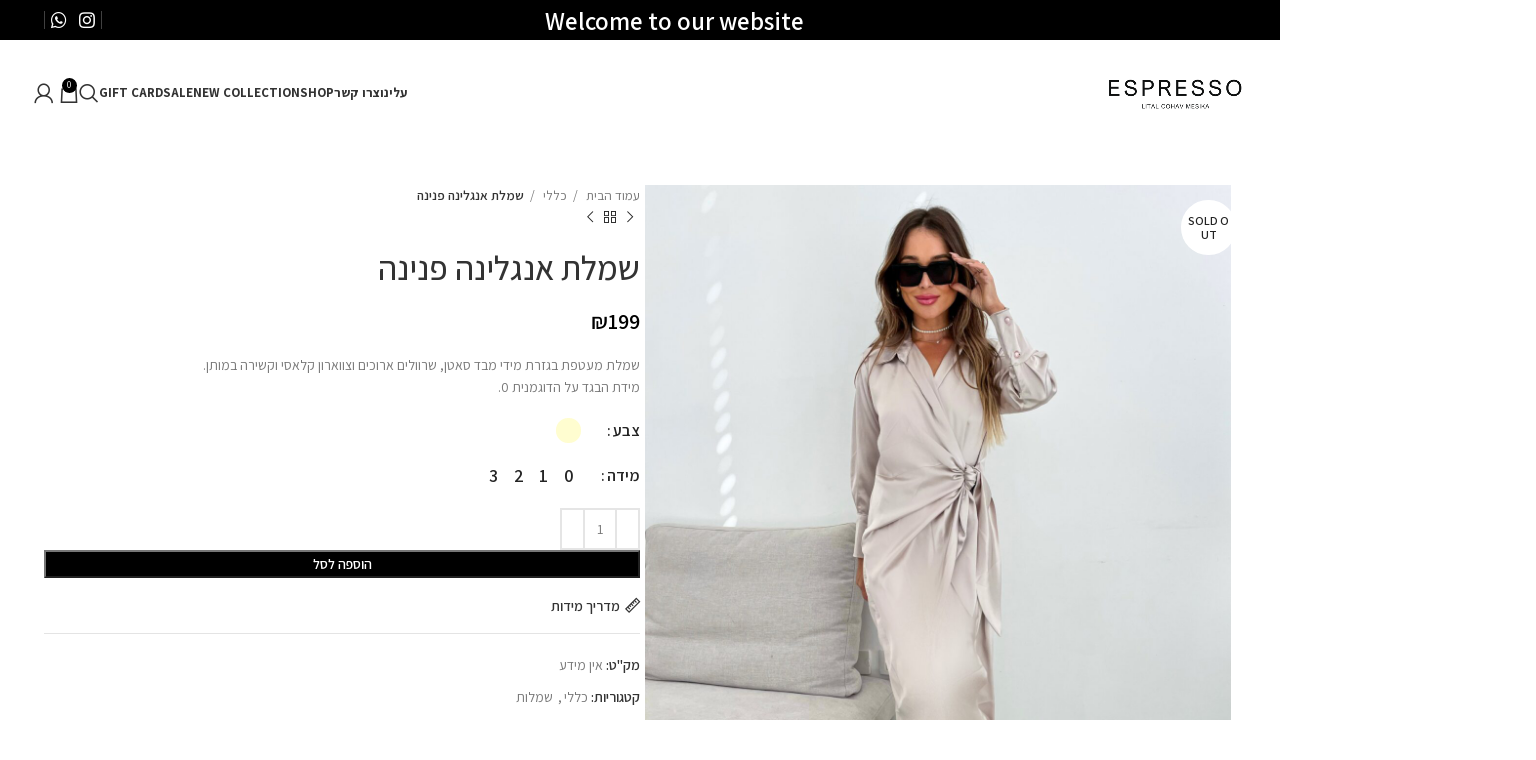

--- FILE ---
content_type: text/html; charset=UTF-8
request_url: https://espressofashion.com/product/%D7%A9%D7%9E%D7%9C%D7%AA-%D7%90%D7%A0%D7%92%D7%9C%D7%99%D7%A0%D7%94-%D7%A4%D7%A0%D7%99%D7%A0%D7%94/
body_size: 36244
content:
<!DOCTYPE html>
<html dir="rtl" lang="he-IL">
<head>
	<meta charset="UTF-8">
	<link rel="profile" href="https://gmpg.org/xfn/11">
	<link rel="pingback" href="https://espressofashion.com/xmlrpc.php">

	<title>שמלת אנגלינה פנינה &#8211; Espresso Fashion :: בגדים :: אספרסו :: קניות בגדים באינטרנט</title>
<meta name='robots' content='max-image-preview:large' />

<!-- Google Tag Manager for WordPress by gtm4wp.com -->
<script data-cfasync="false" data-pagespeed-no-defer>
	var gtm4wp_datalayer_name = "dataLayer";
	var dataLayer = dataLayer || [];
</script>
<!-- End Google Tag Manager for WordPress by gtm4wp.com --><script>window._wca = window._wca || [];</script>
<script type='application/javascript' id='pys-version-script'>console.log('PixelYourSite PRO version 10.1.3');</script>
<link rel='dns-prefetch' href='//cdn.enable.co.il' />
<link rel='dns-prefetch' href='//stats.wp.com' />
<link rel='dns-prefetch' href='//fonts.googleapis.com' />
<link rel="alternate" type="application/rss+xml" title="Espresso Fashion :: בגדים :: אספרסו :: קניות בגדים באינטרנט &laquo; פיד‏" href="https://espressofashion.com/feed/" />
<link rel="alternate" type="application/rss+xml" title="Espresso Fashion :: בגדים :: אספרסו :: קניות בגדים באינטרנט &laquo; פיד תגובות‏" href="https://espressofashion.com/comments/feed/" />
<link rel="alternate" title="oEmbed (JSON)" type="application/json+oembed" href="https://espressofashion.com/wp-json/oembed/1.0/embed?url=https%3A%2F%2Fespressofashion.com%2Fproduct%2F%25d7%25a9%25d7%259e%25d7%259c%25d7%25aa-%25d7%2590%25d7%25a0%25d7%2592%25d7%259c%25d7%2599%25d7%25a0%25d7%2594-%25d7%25a4%25d7%25a0%25d7%2599%25d7%25a0%25d7%2594%2F" />
<link rel="alternate" title="oEmbed (XML)" type="text/xml+oembed" href="https://espressofashion.com/wp-json/oembed/1.0/embed?url=https%3A%2F%2Fespressofashion.com%2Fproduct%2F%25d7%25a9%25d7%259e%25d7%259c%25d7%25aa-%25d7%2590%25d7%25a0%25d7%2592%25d7%259c%25d7%2599%25d7%25a0%25d7%2594-%25d7%25a4%25d7%25a0%25d7%2599%25d7%25a0%25d7%2594%2F&#038;format=xml" />
<style id='wp-img-auto-sizes-contain-inline-css' type='text/css'>
img:is([sizes=auto i],[sizes^="auto," i]){contain-intrinsic-size:3000px 1500px}
/*# sourceURL=wp-img-auto-sizes-contain-inline-css */
</style>
<link rel='stylesheet' id='bootstrap-css' href='https://espressofashion.com/wp-content/themes/woodmart/css/bootstrap-light.min.css?ver=7.5.1' type='text/css' media='all' />
<link rel='stylesheet' id='woodmart-style-css' href='https://espressofashion.com/wp-content/themes/woodmart/css/parts/base-rtl.min.css?ver=7.5.1' type='text/css' media='all' />
<link rel='stylesheet' id='wd-widget-price-filter-css' href='https://espressofashion.com/wp-content/themes/woodmart/css/parts/woo-widget-price-filter.min.css?ver=7.5.1' type='text/css' media='all' />
<link rel='stylesheet' id='wp-block-library-rtl-css' href='https://espressofashion.com/wp-includes/css/dist/block-library/style-rtl.min.css?ver=6.9' type='text/css' media='all' />
<style id='classic-theme-styles-inline-css' type='text/css'>
/*! This file is auto-generated */
.wp-block-button__link{color:#fff;background-color:#32373c;border-radius:9999px;box-shadow:none;text-decoration:none;padding:calc(.667em + 2px) calc(1.333em + 2px);font-size:1.125em}.wp-block-file__button{background:#32373c;color:#fff;text-decoration:none}
/*# sourceURL=/wp-includes/css/classic-themes.min.css */
</style>
<link rel='stylesheet' id='mediaelement-css' href='https://espressofashion.com/wp-includes/js/mediaelement/mediaelementplayer-legacy.min.css?ver=4.2.17' type='text/css' media='all' />
<link rel='stylesheet' id='wp-mediaelement-css' href='https://espressofashion.com/wp-includes/js/mediaelement/wp-mediaelement.min.css?ver=6.9' type='text/css' media='all' />
<style id='jetpack-sharing-buttons-style-inline-css' type='text/css'>
.jetpack-sharing-buttons__services-list{display:flex;flex-direction:row;flex-wrap:wrap;gap:0;list-style-type:none;margin:5px;padding:0}.jetpack-sharing-buttons__services-list.has-small-icon-size{font-size:12px}.jetpack-sharing-buttons__services-list.has-normal-icon-size{font-size:16px}.jetpack-sharing-buttons__services-list.has-large-icon-size{font-size:24px}.jetpack-sharing-buttons__services-list.has-huge-icon-size{font-size:36px}@media print{.jetpack-sharing-buttons__services-list{display:none!important}}.editor-styles-wrapper .wp-block-jetpack-sharing-buttons{gap:0;padding-inline-start:0}ul.jetpack-sharing-buttons__services-list.has-background{padding:1.25em 2.375em}
/*# sourceURL=https://espressofashion.com/wp-content/plugins/jetpack/_inc/blocks/sharing-buttons/view.css */
</style>
<style id='global-styles-inline-css' type='text/css'>
:root{--wp--preset--aspect-ratio--square: 1;--wp--preset--aspect-ratio--4-3: 4/3;--wp--preset--aspect-ratio--3-4: 3/4;--wp--preset--aspect-ratio--3-2: 3/2;--wp--preset--aspect-ratio--2-3: 2/3;--wp--preset--aspect-ratio--16-9: 16/9;--wp--preset--aspect-ratio--9-16: 9/16;--wp--preset--color--black: #000000;--wp--preset--color--cyan-bluish-gray: #abb8c3;--wp--preset--color--white: #ffffff;--wp--preset--color--pale-pink: #f78da7;--wp--preset--color--vivid-red: #cf2e2e;--wp--preset--color--luminous-vivid-orange: #ff6900;--wp--preset--color--luminous-vivid-amber: #fcb900;--wp--preset--color--light-green-cyan: #7bdcb5;--wp--preset--color--vivid-green-cyan: #00d084;--wp--preset--color--pale-cyan-blue: #8ed1fc;--wp--preset--color--vivid-cyan-blue: #0693e3;--wp--preset--color--vivid-purple: #9b51e0;--wp--preset--gradient--vivid-cyan-blue-to-vivid-purple: linear-gradient(135deg,rgb(6,147,227) 0%,rgb(155,81,224) 100%);--wp--preset--gradient--light-green-cyan-to-vivid-green-cyan: linear-gradient(135deg,rgb(122,220,180) 0%,rgb(0,208,130) 100%);--wp--preset--gradient--luminous-vivid-amber-to-luminous-vivid-orange: linear-gradient(135deg,rgb(252,185,0) 0%,rgb(255,105,0) 100%);--wp--preset--gradient--luminous-vivid-orange-to-vivid-red: linear-gradient(135deg,rgb(255,105,0) 0%,rgb(207,46,46) 100%);--wp--preset--gradient--very-light-gray-to-cyan-bluish-gray: linear-gradient(135deg,rgb(238,238,238) 0%,rgb(169,184,195) 100%);--wp--preset--gradient--cool-to-warm-spectrum: linear-gradient(135deg,rgb(74,234,220) 0%,rgb(151,120,209) 20%,rgb(207,42,186) 40%,rgb(238,44,130) 60%,rgb(251,105,98) 80%,rgb(254,248,76) 100%);--wp--preset--gradient--blush-light-purple: linear-gradient(135deg,rgb(255,206,236) 0%,rgb(152,150,240) 100%);--wp--preset--gradient--blush-bordeaux: linear-gradient(135deg,rgb(254,205,165) 0%,rgb(254,45,45) 50%,rgb(107,0,62) 100%);--wp--preset--gradient--luminous-dusk: linear-gradient(135deg,rgb(255,203,112) 0%,rgb(199,81,192) 50%,rgb(65,88,208) 100%);--wp--preset--gradient--pale-ocean: linear-gradient(135deg,rgb(255,245,203) 0%,rgb(182,227,212) 50%,rgb(51,167,181) 100%);--wp--preset--gradient--electric-grass: linear-gradient(135deg,rgb(202,248,128) 0%,rgb(113,206,126) 100%);--wp--preset--gradient--midnight: linear-gradient(135deg,rgb(2,3,129) 0%,rgb(40,116,252) 100%);--wp--preset--font-size--small: 13px;--wp--preset--font-size--medium: 20px;--wp--preset--font-size--large: 36px;--wp--preset--font-size--x-large: 42px;--wp--preset--spacing--20: 0.44rem;--wp--preset--spacing--30: 0.67rem;--wp--preset--spacing--40: 1rem;--wp--preset--spacing--50: 1.5rem;--wp--preset--spacing--60: 2.25rem;--wp--preset--spacing--70: 3.38rem;--wp--preset--spacing--80: 5.06rem;--wp--preset--shadow--natural: 6px 6px 9px rgba(0, 0, 0, 0.2);--wp--preset--shadow--deep: 12px 12px 50px rgba(0, 0, 0, 0.4);--wp--preset--shadow--sharp: 6px 6px 0px rgba(0, 0, 0, 0.2);--wp--preset--shadow--outlined: 6px 6px 0px -3px rgb(255, 255, 255), 6px 6px rgb(0, 0, 0);--wp--preset--shadow--crisp: 6px 6px 0px rgb(0, 0, 0);}:where(.is-layout-flex){gap: 0.5em;}:where(.is-layout-grid){gap: 0.5em;}body .is-layout-flex{display: flex;}.is-layout-flex{flex-wrap: wrap;align-items: center;}.is-layout-flex > :is(*, div){margin: 0;}body .is-layout-grid{display: grid;}.is-layout-grid > :is(*, div){margin: 0;}:where(.wp-block-columns.is-layout-flex){gap: 2em;}:where(.wp-block-columns.is-layout-grid){gap: 2em;}:where(.wp-block-post-template.is-layout-flex){gap: 1.25em;}:where(.wp-block-post-template.is-layout-grid){gap: 1.25em;}.has-black-color{color: var(--wp--preset--color--black) !important;}.has-cyan-bluish-gray-color{color: var(--wp--preset--color--cyan-bluish-gray) !important;}.has-white-color{color: var(--wp--preset--color--white) !important;}.has-pale-pink-color{color: var(--wp--preset--color--pale-pink) !important;}.has-vivid-red-color{color: var(--wp--preset--color--vivid-red) !important;}.has-luminous-vivid-orange-color{color: var(--wp--preset--color--luminous-vivid-orange) !important;}.has-luminous-vivid-amber-color{color: var(--wp--preset--color--luminous-vivid-amber) !important;}.has-light-green-cyan-color{color: var(--wp--preset--color--light-green-cyan) !important;}.has-vivid-green-cyan-color{color: var(--wp--preset--color--vivid-green-cyan) !important;}.has-pale-cyan-blue-color{color: var(--wp--preset--color--pale-cyan-blue) !important;}.has-vivid-cyan-blue-color{color: var(--wp--preset--color--vivid-cyan-blue) !important;}.has-vivid-purple-color{color: var(--wp--preset--color--vivid-purple) !important;}.has-black-background-color{background-color: var(--wp--preset--color--black) !important;}.has-cyan-bluish-gray-background-color{background-color: var(--wp--preset--color--cyan-bluish-gray) !important;}.has-white-background-color{background-color: var(--wp--preset--color--white) !important;}.has-pale-pink-background-color{background-color: var(--wp--preset--color--pale-pink) !important;}.has-vivid-red-background-color{background-color: var(--wp--preset--color--vivid-red) !important;}.has-luminous-vivid-orange-background-color{background-color: var(--wp--preset--color--luminous-vivid-orange) !important;}.has-luminous-vivid-amber-background-color{background-color: var(--wp--preset--color--luminous-vivid-amber) !important;}.has-light-green-cyan-background-color{background-color: var(--wp--preset--color--light-green-cyan) !important;}.has-vivid-green-cyan-background-color{background-color: var(--wp--preset--color--vivid-green-cyan) !important;}.has-pale-cyan-blue-background-color{background-color: var(--wp--preset--color--pale-cyan-blue) !important;}.has-vivid-cyan-blue-background-color{background-color: var(--wp--preset--color--vivid-cyan-blue) !important;}.has-vivid-purple-background-color{background-color: var(--wp--preset--color--vivid-purple) !important;}.has-black-border-color{border-color: var(--wp--preset--color--black) !important;}.has-cyan-bluish-gray-border-color{border-color: var(--wp--preset--color--cyan-bluish-gray) !important;}.has-white-border-color{border-color: var(--wp--preset--color--white) !important;}.has-pale-pink-border-color{border-color: var(--wp--preset--color--pale-pink) !important;}.has-vivid-red-border-color{border-color: var(--wp--preset--color--vivid-red) !important;}.has-luminous-vivid-orange-border-color{border-color: var(--wp--preset--color--luminous-vivid-orange) !important;}.has-luminous-vivid-amber-border-color{border-color: var(--wp--preset--color--luminous-vivid-amber) !important;}.has-light-green-cyan-border-color{border-color: var(--wp--preset--color--light-green-cyan) !important;}.has-vivid-green-cyan-border-color{border-color: var(--wp--preset--color--vivid-green-cyan) !important;}.has-pale-cyan-blue-border-color{border-color: var(--wp--preset--color--pale-cyan-blue) !important;}.has-vivid-cyan-blue-border-color{border-color: var(--wp--preset--color--vivid-cyan-blue) !important;}.has-vivid-purple-border-color{border-color: var(--wp--preset--color--vivid-purple) !important;}.has-vivid-cyan-blue-to-vivid-purple-gradient-background{background: var(--wp--preset--gradient--vivid-cyan-blue-to-vivid-purple) !important;}.has-light-green-cyan-to-vivid-green-cyan-gradient-background{background: var(--wp--preset--gradient--light-green-cyan-to-vivid-green-cyan) !important;}.has-luminous-vivid-amber-to-luminous-vivid-orange-gradient-background{background: var(--wp--preset--gradient--luminous-vivid-amber-to-luminous-vivid-orange) !important;}.has-luminous-vivid-orange-to-vivid-red-gradient-background{background: var(--wp--preset--gradient--luminous-vivid-orange-to-vivid-red) !important;}.has-very-light-gray-to-cyan-bluish-gray-gradient-background{background: var(--wp--preset--gradient--very-light-gray-to-cyan-bluish-gray) !important;}.has-cool-to-warm-spectrum-gradient-background{background: var(--wp--preset--gradient--cool-to-warm-spectrum) !important;}.has-blush-light-purple-gradient-background{background: var(--wp--preset--gradient--blush-light-purple) !important;}.has-blush-bordeaux-gradient-background{background: var(--wp--preset--gradient--blush-bordeaux) !important;}.has-luminous-dusk-gradient-background{background: var(--wp--preset--gradient--luminous-dusk) !important;}.has-pale-ocean-gradient-background{background: var(--wp--preset--gradient--pale-ocean) !important;}.has-electric-grass-gradient-background{background: var(--wp--preset--gradient--electric-grass) !important;}.has-midnight-gradient-background{background: var(--wp--preset--gradient--midnight) !important;}.has-small-font-size{font-size: var(--wp--preset--font-size--small) !important;}.has-medium-font-size{font-size: var(--wp--preset--font-size--medium) !important;}.has-large-font-size{font-size: var(--wp--preset--font-size--large) !important;}.has-x-large-font-size{font-size: var(--wp--preset--font-size--x-large) !important;}
:where(.wp-block-post-template.is-layout-flex){gap: 1.25em;}:where(.wp-block-post-template.is-layout-grid){gap: 1.25em;}
:where(.wp-block-term-template.is-layout-flex){gap: 1.25em;}:where(.wp-block-term-template.is-layout-grid){gap: 1.25em;}
:where(.wp-block-columns.is-layout-flex){gap: 2em;}:where(.wp-block-columns.is-layout-grid){gap: 2em;}
:root :where(.wp-block-pullquote){font-size: 1.5em;line-height: 1.6;}
/*# sourceURL=global-styles-inline-css */
</style>
<link rel='stylesheet' id='comax-css-css' href='https://espressofashion.com/wp-content/plugins/comax-erp//assets/comax-front.css?ver=6.9' type='text/css' media='all' />
<style id='woocommerce-inline-inline-css' type='text/css'>
.woocommerce form .form-row .required { visibility: visible; }
/*# sourceURL=woocommerce-inline-inline-css */
</style>
<link rel='stylesheet' id='affwp-forms-css' href='https://espressofashion.com/wp-content/plugins/affiliate-wp/assets/css/forms.min.css?ver=2.30.1' type='text/css' media='all' />
<link rel='stylesheet' id='wc-bis-css-rtl-css' href='https://espressofashion.com/wp-content/plugins/woocommerce-back-in-stock-notifications/assets/css/frontend/woocommerce-rtl.css?ver=3.3.0' type='text/css' media='all' />
<link rel='stylesheet' id='woo_discount_pro_style-css' href='https://espressofashion.com/wp-content/plugins/woo-discount-rules-pro/Assets/Css/awdr_style.css?ver=2.6.13' type='text/css' media='all' />
<link rel='stylesheet' id='elementor-icons-css' href='https://espressofashion.com/wp-content/plugins/elementor/assets/lib/eicons/css/elementor-icons.min.css?ver=5.44.0' type='text/css' media='all' />
<link rel='stylesheet' id='elementor-frontend-css' href='https://espressofashion.com/wp-content/plugins/elementor/assets/css/frontend-rtl.min.css?ver=3.33.6' type='text/css' media='all' />
<link rel='stylesheet' id='elementor-post-6397-css' href='https://espressofashion.com/wp-content/uploads/elementor/css/post-6397.css?ver=1768860644' type='text/css' media='all' />
<link rel='stylesheet' id='wd-widget-wd-recent-posts-css' href='https://espressofashion.com/wp-content/themes/woodmart/css/parts/widget-wd-recent-posts.min.css?ver=7.5.1' type='text/css' media='all' />
<link rel='stylesheet' id='wd-widget-nav-css' href='https://espressofashion.com/wp-content/themes/woodmart/css/parts/widget-nav.min.css?ver=7.5.1' type='text/css' media='all' />
<link rel='stylesheet' id='wd-widget-wd-layered-nav-css' href='https://espressofashion.com/wp-content/themes/woodmart/css/parts/woo-widget-wd-layered-nav.min.css?ver=7.5.1' type='text/css' media='all' />
<link rel='stylesheet' id='wd-woo-mod-swatches-base-css' href='https://espressofashion.com/wp-content/themes/woodmart/css/parts/woo-mod-swatches-base.min.css?ver=7.5.1' type='text/css' media='all' />
<link rel='stylesheet' id='wd-woo-mod-swatches-filter-css' href='https://espressofashion.com/wp-content/themes/woodmart/css/parts/woo-mod-swatches-filter.min.css?ver=7.5.1' type='text/css' media='all' />
<link rel='stylesheet' id='wd-wp-gutenberg-css' href='https://espressofashion.com/wp-content/themes/woodmart/css/parts/wp-gutenberg-rtl.min.css?ver=7.5.1' type='text/css' media='all' />
<link rel='stylesheet' id='wd-elementor-base-css' href='https://espressofashion.com/wp-content/themes/woodmart/css/parts/int-elem-base-rtl.min.css?ver=7.5.1' type='text/css' media='all' />
<link rel='stylesheet' id='wd-elementor-pro-base-css' href='https://espressofashion.com/wp-content/themes/woodmart/css/parts/int-elementor-pro-rtl.min.css?ver=7.5.1' type='text/css' media='all' />
<link rel='stylesheet' id='wd-woocommerce-base-css' href='https://espressofashion.com/wp-content/themes/woodmart/css/parts/woocommerce-base-rtl.min.css?ver=7.5.1' type='text/css' media='all' />
<link rel='stylesheet' id='wd-mod-star-rating-css' href='https://espressofashion.com/wp-content/themes/woodmart/css/parts/mod-star-rating.min.css?ver=7.5.1' type='text/css' media='all' />
<link rel='stylesheet' id='wd-woo-el-track-order-css' href='https://espressofashion.com/wp-content/themes/woodmart/css/parts/woo-el-track-order.min.css?ver=7.5.1' type='text/css' media='all' />
<link rel='stylesheet' id='wd-woocommerce-block-notices-css' href='https://espressofashion.com/wp-content/themes/woodmart/css/parts/woo-mod-block-notices-rtl.min.css?ver=7.5.1' type='text/css' media='all' />
<link rel='stylesheet' id='wd-woo-gutenberg-css' href='https://espressofashion.com/wp-content/themes/woodmart/css/parts/woo-gutenberg-rtl.min.css?ver=7.5.1' type='text/css' media='all' />
<link rel='stylesheet' id='wd-woo-mod-quantity-css' href='https://espressofashion.com/wp-content/themes/woodmart/css/parts/woo-mod-quantity.min.css?ver=7.5.1' type='text/css' media='all' />
<link rel='stylesheet' id='wd-woo-single-prod-el-base-css' href='https://espressofashion.com/wp-content/themes/woodmart/css/parts/woo-single-prod-el-base.min.css?ver=7.5.1' type='text/css' media='all' />
<link rel='stylesheet' id='wd-woo-mod-stock-status-css' href='https://espressofashion.com/wp-content/themes/woodmart/css/parts/woo-mod-stock-status.min.css?ver=7.5.1' type='text/css' media='all' />
<link rel='stylesheet' id='wd-woo-opt-hide-larger-price-css' href='https://espressofashion.com/wp-content/themes/woodmart/css/parts/woo-opt-hide-larger-price.min.css?ver=7.5.1' type='text/css' media='all' />
<link rel='stylesheet' id='wd-woo-mod-shop-attributes-css' href='https://espressofashion.com/wp-content/themes/woodmart/css/parts/woo-mod-shop-attributes.min.css?ver=7.5.1' type='text/css' media='all' />
<link rel='stylesheet' id='child-style-css' href='https://espressofashion.com/wp-content/themes/woodmart-child/style.css?ver=7.5.1' type='text/css' media='all' />
<link rel='stylesheet' id='wd-header-base-css' href='https://espressofashion.com/wp-content/themes/woodmart/css/parts/header-base-rtl.min.css?ver=7.5.1' type='text/css' media='all' />
<link rel='stylesheet' id='wd-mod-tools-css' href='https://espressofashion.com/wp-content/themes/woodmart/css/parts/mod-tools.min.css?ver=7.5.1' type='text/css' media='all' />
<link rel='stylesheet' id='wd-header-elements-base-css' href='https://espressofashion.com/wp-content/themes/woodmart/css/parts/header-el-base-rtl.min.css?ver=7.5.1' type='text/css' media='all' />
<link rel='stylesheet' id='wd-social-icons-css' href='https://espressofashion.com/wp-content/themes/woodmart/css/parts/el-social-icons.min.css?ver=7.5.1' type='text/css' media='all' />
<link rel='stylesheet' id='wd-header-search-css' href='https://espressofashion.com/wp-content/themes/woodmart/css/parts/header-el-search-rtl.min.css?ver=7.5.1' type='text/css' media='all' />
<link rel='stylesheet' id='wd-header-cart-side-css' href='https://espressofashion.com/wp-content/themes/woodmart/css/parts/header-el-cart-side.min.css?ver=7.5.1' type='text/css' media='all' />
<link rel='stylesheet' id='wd-header-cart-css' href='https://espressofashion.com/wp-content/themes/woodmart/css/parts/header-el-cart-rtl.min.css?ver=7.5.1' type='text/css' media='all' />
<link rel='stylesheet' id='wd-widget-shopping-cart-css' href='https://espressofashion.com/wp-content/themes/woodmart/css/parts/woo-widget-shopping-cart-rtl.min.css?ver=7.5.1' type='text/css' media='all' />
<link rel='stylesheet' id='wd-widget-product-list-css' href='https://espressofashion.com/wp-content/themes/woodmart/css/parts/woo-widget-product-list-rtl.min.css?ver=7.5.1' type='text/css' media='all' />
<link rel='stylesheet' id='wd-woo-mod-login-form-css' href='https://espressofashion.com/wp-content/themes/woodmart/css/parts/woo-mod-login-form.min.css?ver=7.5.1' type='text/css' media='all' />
<link rel='stylesheet' id='wd-header-my-account-css' href='https://espressofashion.com/wp-content/themes/woodmart/css/parts/header-el-my-account-rtl.min.css?ver=7.5.1' type='text/css' media='all' />
<link rel='stylesheet' id='wd-header-mobile-nav-dropdown-css' href='https://espressofashion.com/wp-content/themes/woodmart/css/parts/header-el-mobile-nav-dropdown.min.css?ver=7.5.1' type='text/css' media='all' />
<link rel='stylesheet' id='wd-page-title-css' href='https://espressofashion.com/wp-content/themes/woodmart/css/parts/page-title.min.css?ver=7.5.1' type='text/css' media='all' />
<link rel='stylesheet' id='wd-woo-single-prod-predefined-css' href='https://espressofashion.com/wp-content/themes/woodmart/css/parts/woo-single-prod-predefined-rtl.min.css?ver=7.5.1' type='text/css' media='all' />
<link rel='stylesheet' id='wd-woo-single-prod-and-quick-view-predefined-css' href='https://espressofashion.com/wp-content/themes/woodmart/css/parts/woo-single-prod-and-quick-view-predefined-rtl.min.css?ver=7.5.1' type='text/css' media='all' />
<link rel='stylesheet' id='wd-woo-single-prod-el-tabs-predefined-css' href='https://espressofashion.com/wp-content/themes/woodmart/css/parts/woo-single-prod-el-tabs-predefined.min.css?ver=7.5.1' type='text/css' media='all' />
<link rel='stylesheet' id='wd-photoswipe-css' href='https://espressofashion.com/wp-content/themes/woodmart/css/parts/lib-photoswipe-rtl.min.css?ver=7.5.1' type='text/css' media='all' />
<link rel='stylesheet' id='wd-woo-single-prod-el-gallery-css' href='https://espressofashion.com/wp-content/themes/woodmart/css/parts/woo-single-prod-el-gallery.min.css?ver=7.5.1' type='text/css' media='all' />
<link rel='stylesheet' id='wd-woo-single-prod-el-gallery-opt-thumb-left-desktop-css' href='https://espressofashion.com/wp-content/themes/woodmart/css/parts/woo-single-prod-el-gallery-opt-thumb-left-desktop.min.css?ver=7.5.1' type='text/css' media='all' />
<link rel='stylesheet' id='wd-swiper-css' href='https://espressofashion.com/wp-content/themes/woodmart/css/parts/lib-swiper-rtl.min.css?ver=7.5.1' type='text/css' media='all' />
<link rel='stylesheet' id='wd-woo-mod-product-labels-css' href='https://espressofashion.com/wp-content/themes/woodmart/css/parts/woo-mod-product-labels.min.css?ver=7.5.1' type='text/css' media='all' />
<link rel='stylesheet' id='wd-woo-mod-product-labels-round-css' href='https://espressofashion.com/wp-content/themes/woodmart/css/parts/woo-mod-product-labels-round.min.css?ver=7.5.1' type='text/css' media='all' />
<link rel='stylesheet' id='wd-swiper-arrows-css' href='https://espressofashion.com/wp-content/themes/woodmart/css/parts/lib-swiper-arrows-rtl.min.css?ver=7.5.1' type='text/css' media='all' />
<link rel='stylesheet' id='wd-woo-single-prod-el-navigation-css' href='https://espressofashion.com/wp-content/themes/woodmart/css/parts/woo-single-prod-el-navigation-rtl.min.css?ver=7.5.1' type='text/css' media='all' />
<link rel='stylesheet' id='wd-woo-mod-variation-form-css' href='https://espressofashion.com/wp-content/themes/woodmart/css/parts/woo-mod-variation-form-rtl.min.css?ver=7.5.1' type='text/css' media='all' />
<link rel='stylesheet' id='wd-woo-mod-variation-form-single-css' href='https://espressofashion.com/wp-content/themes/woodmart/css/parts/woo-mod-variation-form-single-rtl.min.css?ver=7.5.1' type='text/css' media='all' />
<link rel='stylesheet' id='wd-woo-mod-swatches-style-1-css' href='https://espressofashion.com/wp-content/themes/woodmart/css/parts/woo-mod-swatches-style-1.min.css?ver=7.5.1' type='text/css' media='all' />
<link rel='stylesheet' id='wd-woo-mod-swatches-dis-1-css' href='https://espressofashion.com/wp-content/themes/woodmart/css/parts/woo-mod-swatches-dis-style-1.min.css?ver=7.5.1' type='text/css' media='all' />
<link rel='stylesheet' id='wd-mfp-popup-css' href='https://espressofashion.com/wp-content/themes/woodmart/css/parts/lib-magnific-popup-rtl.min.css?ver=7.5.1' type='text/css' media='all' />
<link rel='stylesheet' id='wd-size-guide-css' href='https://espressofashion.com/wp-content/themes/woodmart/css/parts/woo-opt-size-guide.min.css?ver=7.5.1' type='text/css' media='all' />
<link rel='stylesheet' id='wd-tabs-css' href='https://espressofashion.com/wp-content/themes/woodmart/css/parts/el-tabs-rtl.min.css?ver=7.5.1' type='text/css' media='all' />
<link rel='stylesheet' id='wd-woo-single-prod-el-tabs-opt-layout-tabs-css' href='https://espressofashion.com/wp-content/themes/woodmart/css/parts/woo-single-prod-el-tabs-opt-layout-tabs.min.css?ver=7.5.1' type='text/css' media='all' />
<link rel='stylesheet' id='wd-accordion-css' href='https://espressofashion.com/wp-content/themes/woodmart/css/parts/el-accordion-rtl.min.css?ver=7.5.1' type='text/css' media='all' />
<link rel='stylesheet' id='wd-product-loop-css' href='https://espressofashion.com/wp-content/themes/woodmart/css/parts/woo-product-loop-rtl.min.css?ver=7.5.1' type='text/css' media='all' />
<link rel='stylesheet' id='wd-product-loop-button-info-alt-css' href='https://espressofashion.com/wp-content/themes/woodmart/css/parts/woo-product-loop-button-info-alt.min.css?ver=7.5.1' type='text/css' media='all' />
<link rel='stylesheet' id='wd-woo-mod-add-btn-replace-css' href='https://espressofashion.com/wp-content/themes/woodmart/css/parts/woo-mod-add-btn-replace.min.css?ver=7.5.1' type='text/css' media='all' />
<link rel='stylesheet' id='wd-woo-opt-limit-swatches-css' href='https://espressofashion.com/wp-content/themes/woodmart/css/parts/woo-opt-limit-swatches.min.css?ver=7.5.1' type='text/css' media='all' />
<link rel='stylesheet' id='wd-swiper-pagin-css' href='https://espressofashion.com/wp-content/themes/woodmart/css/parts/lib-swiper-pagin.min.css?ver=7.5.1' type='text/css' media='all' />
<link rel='stylesheet' id='wd-footer-base-css' href='https://espressofashion.com/wp-content/themes/woodmart/css/parts/footer-base-rtl.min.css?ver=7.5.1' type='text/css' media='all' />
<link rel='stylesheet' id='wd-scroll-top-css' href='https://espressofashion.com/wp-content/themes/woodmart/css/parts/opt-scrolltotop-rtl.min.css?ver=7.5.1' type='text/css' media='all' />
<link rel='stylesheet' id='wd-wd-search-results-css' href='https://espressofashion.com/wp-content/themes/woodmart/css/parts/wd-search-results-rtl.min.css?ver=7.5.1' type='text/css' media='all' />
<link rel='stylesheet' id='wd-wd-search-form-css' href='https://espressofashion.com/wp-content/themes/woodmart/css/parts/wd-search-form-rtl.min.css?ver=7.5.1' type='text/css' media='all' />
<link rel='stylesheet' id='wd-header-my-account-sidebar-css' href='https://espressofashion.com/wp-content/themes/woodmart/css/parts/header-el-my-account-sidebar.min.css?ver=7.5.1' type='text/css' media='all' />
<link rel='stylesheet' id='wd-sticky-add-to-cart-css' href='https://espressofashion.com/wp-content/themes/woodmart/css/parts/woo-opt-sticky-add-to-cart.min.css?ver=7.5.1' type='text/css' media='all' />
<link rel='stylesheet' id='wd-woo-mod-quantity-overlap-css' href='https://espressofashion.com/wp-content/themes/woodmart/css/parts/woo-mod-quantity-overlap.min.css?ver=7.5.1' type='text/css' media='all' />
<link rel='stylesheet' id='wd-header-search-fullscreen-css' href='https://espressofashion.com/wp-content/themes/woodmart/css/parts/header-el-search-fullscreen-general-rtl.min.css?ver=7.5.1' type='text/css' media='all' />
<link rel='stylesheet' id='wd-header-search-fullscreen-1-css' href='https://espressofashion.com/wp-content/themes/woodmart/css/parts/header-el-search-fullscreen-1-rtl.min.css?ver=7.5.1' type='text/css' media='all' />
<link rel='stylesheet' id='xts-style-header_528910-css' href='https://espressofashion.com/wp-content/uploads/2025/03/xts-header_528910-1740938971.css?ver=7.5.1' type='text/css' media='all' />
<link rel='stylesheet' id='xts-style-theme_settings_default-css' href='https://espressofashion.com/wp-content/uploads/2025/04/xts-theme_settings_default-1744068532.css?ver=7.5.1' type='text/css' media='all' />
<link rel='stylesheet' id='xts-google-fonts-css' href='https://fonts.googleapis.com/css?family=Assistant%3A400%2C600%2C500%2C700&#038;ver=7.5.1' type='text/css' media='all' />
<link rel='stylesheet' id='elementor-gf-local-robotoslab-css' href='https://espressofashion.com/wp-content/uploads/elementor/google-fonts/css/robotoslab.css?ver=1744068401' type='text/css' media='all' />
<link rel='stylesheet' id='elementor-gf-local-roboto-css' href='https://espressofashion.com/wp-content/uploads/elementor/google-fonts/css/roboto.css?ver=1744068415' type='text/css' media='all' />
<link rel='stylesheet' id='elementor-gf-local-alefhebrew-css' href='https://espressofashion.com/wp-content/uploads/elementor/google-fonts/css/alefhebrew.css?ver=1744068418' type='text/css' media='all' />
<script type="text/javascript" src="https://espressofashion.com/wp-includes/js/jquery/jquery.min.js?ver=3.7.1" id="jquery-core-js"></script>
<script type="text/javascript" src="https://espressofashion.com/wp-includes/js/jquery/jquery-migrate.min.js?ver=3.4.1" id="jquery-migrate-js"></script>
<script type="text/javascript" src="https://espressofashion.com/wp-includes/js/jquery/ui/core.min.js?ver=1.13.3" id="jquery-ui-core-js"></script>
<script type="text/javascript" src="https://espressofashion.com/wp-includes/js/jquery/ui/datepicker.min.js?ver=1.13.3" id="jquery-ui-datepicker-js"></script>
<script type="text/javascript" id="jquery-ui-datepicker-js-after">
/* <![CDATA[ */
jQuery(function(jQuery){jQuery.datepicker.setDefaults({"closeText":"\u05e1\u05d2\u05d5\u05e8","currentText":"\u05d4\u05d9\u05d5\u05dd","monthNames":["\u05d9\u05e0\u05d5\u05d0\u05e8","\u05e4\u05d1\u05e8\u05d5\u05d0\u05e8","\u05de\u05e8\u05e5","\u05d0\u05e4\u05e8\u05d9\u05dc","\u05de\u05d0\u05d9","\u05d9\u05d5\u05e0\u05d9","\u05d9\u05d5\u05dc\u05d9","\u05d0\u05d5\u05d2\u05d5\u05e1\u05d8","\u05e1\u05e4\u05d8\u05de\u05d1\u05e8","\u05d0\u05d5\u05e7\u05d8\u05d5\u05d1\u05e8","\u05e0\u05d5\u05d1\u05de\u05d1\u05e8","\u05d3\u05e6\u05de\u05d1\u05e8"],"monthNamesShort":["\u05d9\u05e0\u05d5","\u05e4\u05d1\u05e8","\u05de\u05e8\u05e5","\u05d0\u05e4\u05e8","\u05de\u05d0\u05d9","\u05d9\u05d5\u05e0","\u05d9\u05d5\u05dc","\u05d0\u05d5\u05d2","\u05e1\u05e4\u05d8","\u05d0\u05d5\u05e7","\u05e0\u05d5\u05d1","\u05d3\u05e6\u05de"],"nextText":"\u05dc\u05e9\u05dc\u05d1 \u05d4\u05d1\u05d0","prevText":"\u05e7\u05d5\u05d3\u05dd","dayNames":["\u05d9\u05d5\u05dd \u05e8\u05d0\u05e9\u05d5\u05df","\u05d9\u05d5\u05dd \u05e9\u05e0\u05d9","\u05d9\u05d5\u05dd \u05e9\u05dc\u05d9\u05e9\u05d9","\u05d9\u05d5\u05dd \u05e8\u05d1\u05d9\u05e2\u05d9","\u05d9\u05d5\u05dd \u05d7\u05de\u05d9\u05e9\u05d9","\u05d9\u05d5\u05dd \u05e9\u05d9\u05e9\u05d9","\u05e9\u05d1\u05ea"],"dayNamesShort":["\u05d0","\u05d1","\u05d2","\u05d3","\u05d4","\u05d5","\u05e9"],"dayNamesMin":["\u05d0","\u05d1","\u05d2","\u05d3","\u05d4","\u05d5","\u05e9"],"dateFormat":"dd/mm/yy","firstDay":0,"isRTL":true});});
//# sourceURL=jquery-ui-datepicker-js-after
/* ]]> */
</script>
<script type="text/javascript" src="https://espressofashion.com/wp-content/plugins/comax-erp/assets/comax.js?ver=4842" id="comax-js"></script>
<script type="text/javascript" id="tt4b_ajax_script-js-extra">
/* <![CDATA[ */
var tt4b_script_vars = {"pixel_code":"CVKJ1SBC77UD49V6NP10","currency":"ILS","country":"IL","advanced_matching":"1"};
//# sourceURL=tt4b_ajax_script-js-extra
/* ]]> */
</script>
<script type="text/javascript" src="https://espressofashion.com/wp-content/plugins/tiktok-for-business/admin/js/ajaxSnippet.js?ver=v1" id="tt4b_ajax_script-js"></script>
<script type="text/javascript" src="https://espressofashion.com/wp-content/plugins/woocommerce/assets/js/jquery-blockui/jquery.blockUI.min.js?ver=2.7.0-wc.10.4.3" id="wc-jquery-blockui-js" defer="defer" data-wp-strategy="defer"></script>
<script type="text/javascript" id="wc-add-to-cart-js-extra">
/* <![CDATA[ */
var wc_add_to_cart_params = {"ajax_url":"/wp-admin/admin-ajax.php","wc_ajax_url":"/?wc-ajax=%%endpoint%%","i18n_view_cart":"\u05de\u05e2\u05d1\u05e8 \u05dc\u05e1\u05dc \u05d4\u05e7\u05e0\u05d9\u05d5\u05ea","cart_url":"https://espressofashion.com/shopping-cart/","is_cart":"","cart_redirect_after_add":"no"};
//# sourceURL=wc-add-to-cart-js-extra
/* ]]> */
</script>
<script type="text/javascript" src="https://espressofashion.com/wp-content/plugins/woocommerce/assets/js/frontend/add-to-cart.min.js?ver=10.4.3" id="wc-add-to-cart-js" defer="defer" data-wp-strategy="defer"></script>
<script type="text/javascript" src="https://espressofashion.com/wp-content/plugins/woocommerce/assets/js/zoom/jquery.zoom.min.js?ver=1.7.21-wc.10.4.3" id="wc-zoom-js" defer="defer" data-wp-strategy="defer"></script>
<script type="text/javascript" id="wc-single-product-js-extra">
/* <![CDATA[ */
var wc_single_product_params = {"i18n_required_rating_text":"\u05d1\u05d7\u05e8 \u05d3\u05d9\u05e8\u05d5\u05d2","i18n_rating_options":["1 \u05de\u05ea\u05d5\u05da 5 \u05db\u05d5\u05db\u05d1\u05d9\u05dd","2 \u05de\u05ea\u05d5\u05da 5 \u05db\u05d5\u05db\u05d1\u05d9\u05dd","3 \u05de\u05ea\u05d5\u05da 5 \u05db\u05d5\u05db\u05d1\u05d9\u05dd","4 \u05de\u05ea\u05d5\u05da 5 \u05db\u05d5\u05db\u05d1\u05d9\u05dd","5 \u05de\u05ea\u05d5\u05da 5 \u05db\u05d5\u05db\u05d1\u05d9\u05dd"],"i18n_product_gallery_trigger_text":"\u05dc\u05d4\u05e6\u05d9\u05d2 \u05d0\u05ea \u05d2\u05dc\u05e8\u05d9\u05d9\u05ea \u05d4\u05ea\u05de\u05d5\u05e0\u05d5\u05ea \u05e2\u05dc \u05de\u05e1\u05da \u05de\u05dc\u05d0","review_rating_required":"yes","flexslider":{"rtl":true,"animation":"slide","smoothHeight":true,"directionNav":false,"controlNav":"thumbnails","slideshow":false,"animationSpeed":500,"animationLoop":false,"allowOneSlide":false},"zoom_enabled":"","zoom_options":[],"photoswipe_enabled":"","photoswipe_options":{"shareEl":false,"closeOnScroll":false,"history":false,"hideAnimationDuration":0,"showAnimationDuration":0},"flexslider_enabled":""};
//# sourceURL=wc-single-product-js-extra
/* ]]> */
</script>
<script type="text/javascript" src="https://espressofashion.com/wp-content/plugins/woocommerce/assets/js/frontend/single-product.min.js?ver=10.4.3" id="wc-single-product-js" defer="defer" data-wp-strategy="defer"></script>
<script type="text/javascript" src="https://espressofashion.com/wp-content/plugins/woocommerce/assets/js/js-cookie/js.cookie.min.js?ver=2.1.4-wc.10.4.3" id="wc-js-cookie-js" defer="defer" data-wp-strategy="defer"></script>
<script type="text/javascript" id="woocommerce-js-extra">
/* <![CDATA[ */
var woocommerce_params = {"ajax_url":"/wp-admin/admin-ajax.php","wc_ajax_url":"/?wc-ajax=%%endpoint%%","i18n_password_show":"\u05dc\u05d4\u05e6\u05d9\u05d2 \u05e1\u05d9\u05e1\u05de\u05d4","i18n_password_hide":"\u05dc\u05d4\u05e1\u05ea\u05d9\u05e8 \u05e1\u05d9\u05e1\u05de\u05d4"};
//# sourceURL=woocommerce-js-extra
/* ]]> */
</script>
<script type="text/javascript" src="https://espressofashion.com/wp-content/plugins/woocommerce/assets/js/frontend/woocommerce.min.js?ver=10.4.3" id="woocommerce-js" defer="defer" data-wp-strategy="defer"></script>
<script type="text/javascript" src="https://espressofashion.com/wp-content/plugins/woocommerce/assets/js/jquery-cookie/jquery.cookie.min.js?ver=1.4.1-wc.10.4.3" id="wc-jquery-cookie-js" data-wp-strategy="defer"></script>
<script type="text/javascript" id="jquery-cookie-js-extra">
/* <![CDATA[ */
var affwp_scripts = {"ajaxurl":"https://espressofashion.com/wp-admin/admin-ajax.php"};
//# sourceURL=jquery-cookie-js-extra
/* ]]> */
</script>
<script type="text/javascript" id="affwp-tracking-js-extra">
/* <![CDATA[ */
var affwp_debug_vars = {"integrations":{"woocommerce":"WooCommerce"},"version":"2.30.1","currency":"ILS","ref_cookie":"affwp_ref","visit_cookie":"affwp_ref_visit_id","campaign_cookie":"affwp_campaign"};
//# sourceURL=affwp-tracking-js-extra
/* ]]> */
</script>
<script type="text/javascript" src="https://espressofashion.com/wp-content/plugins/affiliate-wp/assets/js/tracking.min.js?ver=2.30.1" id="affwp-tracking-js"></script>
<script type="text/javascript" src="https://stats.wp.com/s-202604.js" id="woocommerce-analytics-js" defer="defer" data-wp-strategy="defer"></script>
<script type="text/javascript" src="https://espressofashion.com/wp-content/plugins/pw-gift-cards/assets/js/moment-with-locales.min.js?ver=1.394" id="moment-with-locales-js"></script>
<script type="text/javascript" src="https://espressofashion.com/wp-content/plugins/pw-gift-cards/assets/js/pikaday-1.8.2.min.js?ver=1.394" id="pikaday-js"></script>
<script type="text/javascript" id="pw-gift-cards-js-extra">
/* <![CDATA[ */
var pwgc = {"ajaxurl":"/wp-admin/admin-ajax.php","denomination_attribute_slug":"gift-card-amount","other_amount_prompt":"\u05e1\u05db\u05d5\u05dd \u05d0\u05d7\u05e8\u05ea","reload_key":"pw_gift_card_reload_number","decimal_places":"0","decimal_separator":".","thousand_separator":",","max_message_characters":"500","balance_check_icon":"\u003Ci class=\"fas fa-cog fa-spin fa-3x\"\u003E\u003C/i\u003E","allow_multiple_recipients":"yes","pikaday":{"format":"DD/MM/YYYY","firstDay":0},"i18n":{"custom_amount_required_error":"\u05d7\u05d5\u05d1\u05d4","debit_amount_prompt":"\u05e1\u05db\u05d5\u05dd \u05dc\u05d7\u05d9\u05d5\u05d1?","debit_note_prompt":"\u05d4\u05e2\u05e8\u05d4","min_amount_error":"\u05d4\u05e1\u05db\u05d5\u05dd \u05d4\u05de\u05d6\u05e2\u05e8\u05d9 \u05d4\u05d5\u05d0 &#8362;","max_amount_error":"\u05d4\u05e1\u05db\u05d5\u05dd \u05d4\u05de\u05e8\u05d1\u05d9 \u05d4\u05d5\u05d0 &#8362;","invalid_recipient_error":"\u05d4\u05e9\u05d3\u05d4 \"\u05d0\u05dc\" \u05e6\u05e8\u05d9\u05da \u05dc\u05d4\u05db\u05d9\u05dc \u05e8\u05e7 \u05db\u05ea\u05d5\u05d1\u05ea \u05d0\u05d9\u05de\u05d9\u05d9\u05dc. \u05d4\u05de\u05e7\u05d1\u05dc\u05d9\u05dd \u05e9\u05dc\u05d4\u05dc\u05df \u05dc\u05d0 \u05e0\u05e8\u05d0\u05d9\u05dd \u05db\u05de\u05d5 \u05d0\u05d9\u05de\u05d9\u05d9\u05dc\u05d9\u05dd \u05ea\u05e7\u05e4\u05d9\u05dd:","previousMonth":"","nextMonth":"","jan":"\u05d9\u05e0\u05d5\u05d0\u05e8","feb":"\u05e4\u05d1\u05e8\u05d5\u05d0\u05e8","mar":"\u05de\u05e8\u05e5","apr":"\u05d0\u05e4\u05e8\u05d9\u05dc","may":"\u05de\u05d0\u05d9","jun":"\u05d9\u05d5\u05e0\u05d9","jul":"\u05d9\u05d5\u05dc\u05d9","aug":"\u05d0\u05d5\u05d2\u05d5\u05e1\u05d8","sep":"\u05e1\u05e4\u05d8\u05de\u05d1\u05e8","oct":"\u05d0\u05d5\u05e7\u05d8\u05d5\u05d1\u05e8","nov":"\u05e0\u05d5\u05d1\u05de\u05d1\u05e8","dec":"\u05d3\u05e6\u05de\u05d1\u05e8","sun":"\u05e8\u05d0\u05e9\u05d5\u05df","mon":"\u05e9\u05e0\u05d9","tue":"\u05e9\u05dc\u05d9\u05e9\u05d9","wed":"\u05e8\u05d1\u05d9\u05e2\u05d9","thu":"\u05d7\u05de\u05d9\u05e9\u05d9","fri":"\u05d9\u05d5\u05dd \u05e9\u05d9\u05e9\u05d9","sat":"\u05e9\u05d1\u05ea","sunday":"\u05e8\u05d0\u05e9\u05d5\u05df","monday":"\u05d9\u05d5\u05dd \u05e9\u05e0\u05d9","tuesday":"\u05e9\u05dc\u05d9\u05e9\u05d9","wednesday":"\u05d9\u05d5\u05dd \u05e8\u05d1\u05d9\u05e2\u05d9","thursday":"\u05d7\u05de\u05d9\u05e9\u05d9","friday":"\u05d9\u05d5\u05dd \u05d7\u05de\u05d9\u05e9\u05d9","saturday":"\u05e9\u05d9\u05e9\u05d9"},"nonces":{"check_balance":"09da3bfadd","debit_balance":"722a1f345b","apply_gift_card":"39ef7edd64","remove_card":"c52607b51b"},"preview_email_url":"https://espressofashion.com?pwgc=1769095790","preview_email_pdf":"","example_gift_card_number":"1234-WXYZ-5678-ABCD","auto_focus_other_amount":"1"};
//# sourceURL=pw-gift-cards-js-extra
/* ]]> */
</script>
<script src="https://espressofashion.com/wp-content/plugins/pw-gift-cards/assets/js/pw-gift-cards.js?ver=1.394" defer="defer" type="text/javascript"></script>
<script type="text/javascript" src="https://espressofashion.com/wp-content/plugins/pixelyoursite-pro/dist/scripts/js.cookie-2.1.3.min.js?ver=2.1.3" id="js-cookie-pys-js"></script>
<script type="text/javascript" src="https://espressofashion.com/wp-content/plugins/pixelyoursite-pro/dist/scripts/jquery.bind-first-0.2.3.min.js?ver=6.9" id="jquery-bind-first-js"></script>
<script type="text/javascript" src="https://espressofashion.com/wp-content/plugins/pixelyoursite-pro/dist/scripts/vimeo.min.js?ver=6.9" id="vimeo-js"></script>
<script type="text/javascript" id="pys-js-extra">
/* <![CDATA[ */
var pysOptions = {"staticEvents":{"facebook":{"woo_view_content":[{"delay":0,"type":"static","name":"ViewContent","eventID":"2c6fdeae-7ce5-4a8e-87df-35852cc82644","pixelIds":["399774766311328"],"params":{"content_ids":["24093"],"content_type":"product_group","content_name":"\u05e9\u05de\u05dc\u05ea \u05d0\u05e0\u05d2\u05dc\u05d9\u05e0\u05d4 \u05e4\u05e0\u05d9\u05e0\u05d4","category_name":"\u05db\u05dc\u05dc\u05d9, \u05e9\u05de\u05dc\u05d5\u05ea","value":199,"currency":"ILS","contents":[{"id":"24093","quantity":1}],"product_price":199,"page_title":"\u05e9\u05de\u05dc\u05ea \u05d0\u05e0\u05d2\u05dc\u05d9\u05e0\u05d4 \u05e4\u05e0\u05d9\u05e0\u05d4","post_type":"product","post_id":24093,"plugin":"PixelYourSite","event_url":"espressofashion.com/product/%D7%A9%D7%9E%D7%9C%D7%AA-%D7%90%D7%A0%D7%92%D7%9C%D7%99%D7%A0%D7%94-%D7%A4%D7%A0%D7%99%D7%A0%D7%94/","user_role":"guest"},"e_id":"woo_view_content","ids":[],"hasTimeWindow":false,"timeWindow":0,"woo_order":"","edd_order":""}],"init_event":[{"delay":0,"type":"static","name":"PageView","eventID":"fa25a89c-1bde-4626-898f-0f35e554b6d5","pixelIds":["399774766311328"],"params":{"categories":"\u05db\u05dc\u05dc\u05d9, \u05e9\u05de\u05dc\u05d5\u05ea","page_title":"\u05e9\u05de\u05dc\u05ea \u05d0\u05e0\u05d2\u05dc\u05d9\u05e0\u05d4 \u05e4\u05e0\u05d9\u05e0\u05d4","post_type":"product","post_id":24093,"plugin":"PixelYourSite","event_url":"espressofashion.com/product/%D7%A9%D7%9E%D7%9C%D7%AA-%D7%90%D7%A0%D7%92%D7%9C%D7%99%D7%A0%D7%94-%D7%A4%D7%A0%D7%99%D7%A0%D7%94/","user_role":"guest"},"e_id":"init_event","ids":[],"hasTimeWindow":false,"timeWindow":0,"woo_order":"","edd_order":""}]},"ga":{"woo_view_content":[{"delay":0,"type":"static","unify":true,"trackingIds":["G-DRTTLZE3RY","AW-16551071614"],"name":"view_item","params":{"items":[{"id":"24093","google_business_vertical":"retail","name":"\u05e9\u05de\u05dc\u05ea \u05d0\u05e0\u05d2\u05dc\u05d9\u05e0\u05d4 \u05e4\u05e0\u05d9\u05e0\u05d4","quantity":1,"price":199,"affiliation":"Espresso Fashion :: \u05d1\u05d2\u05d3\u05d9\u05dd :: \u05d0\u05e1\u05e4\u05e8\u05e1\u05d5 :: \u05e7\u05e0\u05d9\u05d5\u05ea \u05d1\u05d2\u05d3\u05d9\u05dd \u05d1\u05d0\u05d9\u05e0\u05d8\u05e8\u05e0\u05d8","item_category":"\u05db\u05dc\u05dc\u05d9","item_category2":"\u05e9\u05de\u05dc\u05d5\u05ea"}],"currency":"ILS","ecomm_prodid":"24093","ecomm_pagetype":"product","ecomm_totalvalue":199,"event_category":"ecommerce","value":199,"page_title":"\u05e9\u05de\u05dc\u05ea \u05d0\u05e0\u05d2\u05dc\u05d9\u05e0\u05d4 \u05e4\u05e0\u05d9\u05e0\u05d4","post_type":"product","post_id":24093,"plugin":"PixelYourSite","event_url":"espressofashion.com/product/%D7%A9%D7%9E%D7%9C%D7%AA-%D7%90%D7%A0%D7%92%D7%9C%D7%99%D7%A0%D7%94-%D7%A4%D7%A0%D7%99%D7%A0%D7%94/","user_role":"guest"},"e_id":"woo_view_content","ids":[],"hasTimeWindow":false,"timeWindow":0,"eventID":"","woo_order":"","edd_order":""}],"woo_view_item_list_single":[{"delay":0,"type":"static","name":"view_item_list","trackingIds":["G-DRTTLZE3RY"],"params":{"event_category":"ecommerce","event_label":"Related Products","currency":"ILS","items":[{"id":"8436","name":"\u05e9\u05de\u05dc\u05ea \u05de\u05e9\u05d1\u05e6\u05d5\u05ea \u05e1\u05dc\u05d9\u05df","quantity":1,"price":99,"affiliation":"Espresso Fashion :: \u05d1\u05d2\u05d3\u05d9\u05dd :: \u05d0\u05e1\u05e4\u05e8\u05e1\u05d5 :: \u05e7\u05e0\u05d9\u05d5\u05ea \u05d1\u05d2\u05d3\u05d9\u05dd \u05d1\u05d0\u05d9\u05e0\u05d8\u05e8\u05e0\u05d8","item_category":"\u05db\u05dc\u05dc\u05d9","item_category2":"30 \u05d0\u05d7\u05d5\u05d6 \u05d4\u05e0\u05d7\u05d4","item_category3":"Sale","item_category4":"\u05e2\u05d3 99","item_category5":"\u05e9\u05de\u05dc\u05d5\u05ea"},{"id":"8446","name":"\u05e9\u05de\u05dc\u05ea \u05de\u05dc\u05e0\u05d9","quantity":1,"price":119,"affiliation":"Espresso Fashion :: \u05d1\u05d2\u05d3\u05d9\u05dd :: \u05d0\u05e1\u05e4\u05e8\u05e1\u05d5 :: \u05e7\u05e0\u05d9\u05d5\u05ea \u05d1\u05d2\u05d3\u05d9\u05dd \u05d1\u05d0\u05d9\u05e0\u05d8\u05e8\u05e0\u05d8","item_category":"\u05db\u05dc\u05dc\u05d9","item_category2":"Sale","item_category3":"\u05e9\u05de\u05dc\u05d5\u05ea"},{"id":"8451","name":"\u05e9\u05de\u05dc\u05ea \u05d1\u05d5\u05d1\u05d4 \u05d0\u05e0\u05d4","quantity":1,"price":149,"affiliation":"Espresso Fashion :: \u05d1\u05d2\u05d3\u05d9\u05dd :: \u05d0\u05e1\u05e4\u05e8\u05e1\u05d5 :: \u05e7\u05e0\u05d9\u05d5\u05ea \u05d1\u05d2\u05d3\u05d9\u05dd \u05d1\u05d0\u05d9\u05e0\u05d8\u05e8\u05e0\u05d8","item_category":"\u05db\u05dc\u05dc\u05d9","item_category2":"Sale","item_category3":"\u05e9\u05de\u05dc\u05d5\u05ea"},{"id":"8502","name":"\u05e9\u05de\u05dc\u05ea \u05d2\u05d5\u05dc\u05e3 \u05dc\u05d9\u05d8\u05dc","quantity":1,"price":101,"affiliation":"Espresso Fashion :: \u05d1\u05d2\u05d3\u05d9\u05dd :: \u05d0\u05e1\u05e4\u05e8\u05e1\u05d5 :: \u05e7\u05e0\u05d9\u05d5\u05ea \u05d1\u05d2\u05d3\u05d9\u05dd \u05d1\u05d0\u05d9\u05e0\u05d8\u05e8\u05e0\u05d8","item_category":"\u05db\u05dc\u05dc\u05d9","item_category2":"Sale","item_category3":"\u05e9\u05de\u05dc\u05d5\u05ea"},{"id":"8507","name":"\u05e9\u05de\u05dc\u05ea \u05e6\u05de\u05d4 \u05d0\u05e1\u05ea\u05e8","quantity":1,"price":69,"affiliation":"Espresso Fashion :: \u05d1\u05d2\u05d3\u05d9\u05dd :: \u05d0\u05e1\u05e4\u05e8\u05e1\u05d5 :: \u05e7\u05e0\u05d9\u05d5\u05ea \u05d1\u05d2\u05d3\u05d9\u05dd \u05d1\u05d0\u05d9\u05e0\u05d8\u05e8\u05e0\u05d8","item_category":"\u05db\u05dc\u05dc\u05d9","item_category2":"30 \u05d0\u05d7\u05d5\u05d6 \u05d4\u05e0\u05d7\u05d4","item_category3":"Sale","item_category4":"\u05d7\u05d5\u05dc\u05e6\u05d5\u05ea","item_category5":"\u05e2\u05d3 99"},{"id":"8749","name":"\u05e9\u05de\u05dc\u05ea \u05e7\u05e9\u05d9\u05e8\u05d4 \u05d4\u05d9\u05dc\u05d4","quantity":1,"price":149,"affiliation":"Espresso Fashion :: \u05d1\u05d2\u05d3\u05d9\u05dd :: \u05d0\u05e1\u05e4\u05e8\u05e1\u05d5 :: \u05e7\u05e0\u05d9\u05d5\u05ea \u05d1\u05d2\u05d3\u05d9\u05dd \u05d1\u05d0\u05d9\u05e0\u05d8\u05e8\u05e0\u05d8","item_category":"\u05db\u05dc\u05dc\u05d9"},{"id":"8913","name":"\u05d7\u05e6\u05d0\u05d9\u05ea \u05e1\u05d0\u05d8\u05df \u05dc\u05d5\u05e8\u05df","quantity":1,"price":89,"affiliation":"Espresso Fashion :: \u05d1\u05d2\u05d3\u05d9\u05dd :: \u05d0\u05e1\u05e4\u05e8\u05e1\u05d5 :: \u05e7\u05e0\u05d9\u05d5\u05ea \u05d1\u05d2\u05d3\u05d9\u05dd \u05d1\u05d0\u05d9\u05e0\u05d8\u05e8\u05e0\u05d8","item_category":"\u05db\u05dc\u05dc\u05d9","item_category2":"30 \u05d0\u05d7\u05d5\u05d6 \u05d4\u05e0\u05d7\u05d4","item_category3":"Sale","item_category4":"\u05d7\u05e6\u05d0\u05d9\u05d5\u05ea","item_category5":"\u05e2\u05d3 99"},{"id":"8990","name":"\u05e9\u05de\u05dc\u05ea \u05e4\u05e9\u05ea\u05df \u05ea\u05d0\u05d9\u05e8","quantity":1,"price":118,"affiliation":"Espresso Fashion :: \u05d1\u05d2\u05d3\u05d9\u05dd :: \u05d0\u05e1\u05e4\u05e8\u05e1\u05d5 :: \u05e7\u05e0\u05d9\u05d5\u05ea \u05d1\u05d2\u05d3\u05d9\u05dd \u05d1\u05d0\u05d9\u05e0\u05d8\u05e8\u05e0\u05d8","item_category":"\u05db\u05dc\u05dc\u05d9","item_category2":"30 \u05d0\u05d7\u05d5\u05d6 \u05d4\u05e0\u05d7\u05d4","item_category3":"Sale","item_category4":"\u05e9\u05de\u05dc\u05d5\u05ea"},{"id":"8997","name":"\u05d7\u05e6\u05d0\u05d9\u05ea \u05e1\u05d0\u05d8\u05df \u05de\u05d5\u05e0\u05d9\u05e7\u05d4","quantity":1,"price":60,"affiliation":"Espresso Fashion :: \u05d1\u05d2\u05d3\u05d9\u05dd :: \u05d0\u05e1\u05e4\u05e8\u05e1\u05d5 :: \u05e7\u05e0\u05d9\u05d5\u05ea \u05d1\u05d2\u05d3\u05d9\u05dd \u05d1\u05d0\u05d9\u05e0\u05d8\u05e8\u05e0\u05d8","item_category":"\u05db\u05dc\u05dc\u05d9","item_category2":"30 \u05d0\u05d7\u05d5\u05d6 \u05d4\u05e0\u05d7\u05d4","item_category3":"Sale","item_category4":"\u05d7\u05e6\u05d0\u05d9\u05d5\u05ea","item_category5":"\u05e2\u05d3 99"},{"id":"9253","name":"\u05e9\u05de\u05dc\u05ea \u05d0\u05d5\u05d3\u05dc","quantity":1,"price":149,"affiliation":"Espresso Fashion :: \u05d1\u05d2\u05d3\u05d9\u05dd :: \u05d0\u05e1\u05e4\u05e8\u05e1\u05d5 :: \u05e7\u05e0\u05d9\u05d5\u05ea \u05d1\u05d2\u05d3\u05d9\u05dd \u05d1\u05d0\u05d9\u05e0\u05d8\u05e8\u05e0\u05d8","item_category":"\u05db\u05dc\u05dc\u05d9","item_category2":"30 \u05d0\u05d7\u05d5\u05d6 \u05d4\u05e0\u05d7\u05d4","item_category3":"Sale","item_category4":"\u05e2\u05d3 99","item_category5":"\u05e9\u05de\u05dc\u05d5\u05ea"}],"page_title":"\u05e9\u05de\u05dc\u05ea \u05d0\u05e0\u05d2\u05dc\u05d9\u05e0\u05d4 \u05e4\u05e0\u05d9\u05e0\u05d4","post_type":"product","post_id":24093,"plugin":"PixelYourSite","event_url":"espressofashion.com/product/%D7%A9%D7%9E%D7%9C%D7%AA-%D7%90%D7%A0%D7%92%D7%9C%D7%99%D7%A0%D7%94-%D7%A4%D7%A0%D7%99%D7%A0%D7%94/","user_role":"guest"},"e_id":"woo_view_item_list_single","ids":[],"hasTimeWindow":false,"timeWindow":0,"eventID":"","woo_order":"","edd_order":""}]},"google_ads":{"woo_view_content":[{"delay":0,"type":"static","name":"view_item","ids":["AW-16551071614"],"conversion_ids":["AW-16551071614"],"params":{"ecomm_prodid":"24093","ecomm_pagetype":"product","event_category":"ecommerce","value":199,"currency":"ILS","items":[{"id":"24093","google_business_vertical":"retail"}],"page_title":"\u05e9\u05de\u05dc\u05ea \u05d0\u05e0\u05d2\u05dc\u05d9\u05e0\u05d4 \u05e4\u05e0\u05d9\u05e0\u05d4","post_type":"product","post_id":24093,"plugin":"PixelYourSite","event_url":"espressofashion.com/product/%D7%A9%D7%9E%D7%9C%D7%AA-%D7%90%D7%A0%D7%92%D7%9C%D7%99%D7%A0%D7%94-%D7%A4%D7%A0%D7%99%D7%A0%D7%94/","user_role":"guest"},"e_id":"woo_view_content","hasTimeWindow":false,"timeWindow":0,"eventID":"","woo_order":"","edd_order":""}],"init_event":[{"delay":0,"type":"static","name":"page_view","conversion_ids":["AW-16551071614"],"params":{"page_title":"\u05e9\u05de\u05dc\u05ea \u05d0\u05e0\u05d2\u05dc\u05d9\u05e0\u05d4 \u05e4\u05e0\u05d9\u05e0\u05d4","post_type":"product","post_id":24093,"plugin":"PixelYourSite","event_url":"espressofashion.com/product/%D7%A9%D7%9E%D7%9C%D7%AA-%D7%90%D7%A0%D7%92%D7%9C%D7%99%D7%A0%D7%94-%D7%A4%D7%A0%D7%99%D7%A0%D7%94/","user_role":"guest"},"e_id":"init_event","ids":[],"hasTimeWindow":false,"timeWindow":0,"eventID":"","woo_order":"","edd_order":""}]}},"dynamicEvents":{"automatic_event_internal_link":{"facebook":{"delay":0,"type":"dyn","name":"InternalClick","eventID":"f1fde502-2ce4-4898-b851-27ac3615c306","pixelIds":["399774766311328"],"params":{"page_title":"\u05e9\u05de\u05dc\u05ea \u05d0\u05e0\u05d2\u05dc\u05d9\u05e0\u05d4 \u05e4\u05e0\u05d9\u05e0\u05d4","post_type":"product","post_id":24093,"plugin":"PixelYourSite","event_url":"espressofashion.com/product/%D7%A9%D7%9E%D7%9C%D7%AA-%D7%90%D7%A0%D7%92%D7%9C%D7%99%D7%A0%D7%94-%D7%A4%D7%A0%D7%99%D7%A0%D7%94/","user_role":"guest"},"e_id":"automatic_event_internal_link","ids":[],"hasTimeWindow":false,"timeWindow":0,"woo_order":"","edd_order":""},"ga":{"delay":0,"type":"dyn","name":"InternalClick","unify":true,"trackingIds":["G-DRTTLZE3RY","AW-16551071614"],"params":{"page_title":"\u05e9\u05de\u05dc\u05ea \u05d0\u05e0\u05d2\u05dc\u05d9\u05e0\u05d4 \u05e4\u05e0\u05d9\u05e0\u05d4","post_type":"product","post_id":24093,"plugin":"PixelYourSite","event_url":"espressofashion.com/product/%D7%A9%D7%9E%D7%9C%D7%AA-%D7%90%D7%A0%D7%92%D7%9C%D7%99%D7%A0%D7%94-%D7%A4%D7%A0%D7%99%D7%A0%D7%94/","user_role":"guest"},"e_id":"automatic_event_internal_link","ids":[],"hasTimeWindow":false,"timeWindow":0,"eventID":"","woo_order":"","edd_order":""},"google_ads":{"delay":0,"type":"dyn","name":"InternalClick","conversion_ids":["AW-16551071614"],"params":{"page_title":"\u05e9\u05de\u05dc\u05ea \u05d0\u05e0\u05d2\u05dc\u05d9\u05e0\u05d4 \u05e4\u05e0\u05d9\u05e0\u05d4","post_type":"product","post_id":24093,"plugin":"PixelYourSite","event_url":"espressofashion.com/product/%D7%A9%D7%9E%D7%9C%D7%AA-%D7%90%D7%A0%D7%92%D7%9C%D7%99%D7%A0%D7%94-%D7%A4%D7%A0%D7%99%D7%A0%D7%94/","user_role":"guest"},"e_id":"automatic_event_internal_link","ids":[],"hasTimeWindow":false,"timeWindow":0,"eventID":"","woo_order":"","edd_order":""}},"automatic_event_outbound_link":{"facebook":{"delay":0,"type":"dyn","name":"OutboundClick","eventID":"8b2e644d-40ca-4c1d-84e9-1b5080ac0723","pixelIds":["399774766311328"],"params":{"page_title":"\u05e9\u05de\u05dc\u05ea \u05d0\u05e0\u05d2\u05dc\u05d9\u05e0\u05d4 \u05e4\u05e0\u05d9\u05e0\u05d4","post_type":"product","post_id":24093,"plugin":"PixelYourSite","event_url":"espressofashion.com/product/%D7%A9%D7%9E%D7%9C%D7%AA-%D7%90%D7%A0%D7%92%D7%9C%D7%99%D7%A0%D7%94-%D7%A4%D7%A0%D7%99%D7%A0%D7%94/","user_role":"guest"},"e_id":"automatic_event_outbound_link","ids":[],"hasTimeWindow":false,"timeWindow":0,"woo_order":"","edd_order":""},"ga":{"delay":0,"type":"dyn","name":"OutboundClick","unify":true,"trackingIds":["G-DRTTLZE3RY","AW-16551071614"],"params":{"page_title":"\u05e9\u05de\u05dc\u05ea \u05d0\u05e0\u05d2\u05dc\u05d9\u05e0\u05d4 \u05e4\u05e0\u05d9\u05e0\u05d4","post_type":"product","post_id":24093,"plugin":"PixelYourSite","event_url":"espressofashion.com/product/%D7%A9%D7%9E%D7%9C%D7%AA-%D7%90%D7%A0%D7%92%D7%9C%D7%99%D7%A0%D7%94-%D7%A4%D7%A0%D7%99%D7%A0%D7%94/","user_role":"guest"},"e_id":"automatic_event_outbound_link","ids":[],"hasTimeWindow":false,"timeWindow":0,"eventID":"","woo_order":"","edd_order":""},"google_ads":{"delay":0,"type":"dyn","name":"OutboundClick","conversion_ids":["AW-16551071614"],"params":{"page_title":"\u05e9\u05de\u05dc\u05ea \u05d0\u05e0\u05d2\u05dc\u05d9\u05e0\u05d4 \u05e4\u05e0\u05d9\u05e0\u05d4","post_type":"product","post_id":24093,"plugin":"PixelYourSite","event_url":"espressofashion.com/product/%D7%A9%D7%9E%D7%9C%D7%AA-%D7%90%D7%A0%D7%92%D7%9C%D7%99%D7%A0%D7%94-%D7%A4%D7%A0%D7%99%D7%A0%D7%94/","user_role":"guest"},"e_id":"automatic_event_outbound_link","ids":[],"hasTimeWindow":false,"timeWindow":0,"eventID":"","woo_order":"","edd_order":""}},"automatic_event_video":{"facebook":{"delay":0,"type":"dyn","name":"WatchVideo","eventID":"d85a49b3-49d9-4e3a-bb0e-98bba6e82b34","pixelIds":["399774766311328"],"params":{"page_title":"\u05e9\u05de\u05dc\u05ea \u05d0\u05e0\u05d2\u05dc\u05d9\u05e0\u05d4 \u05e4\u05e0\u05d9\u05e0\u05d4","post_type":"product","post_id":24093,"plugin":"PixelYourSite","event_url":"espressofashion.com/product/%D7%A9%D7%9E%D7%9C%D7%AA-%D7%90%D7%A0%D7%92%D7%9C%D7%99%D7%A0%D7%94-%D7%A4%D7%A0%D7%99%D7%A0%D7%94/","user_role":"guest"},"e_id":"automatic_event_video","ids":[],"hasTimeWindow":false,"timeWindow":0,"woo_order":"","edd_order":""},"ga":{"delay":0,"type":"dyn","name":"WatchVideo","unify":true,"trackingIds":["G-DRTTLZE3RY","AW-16551071614"],"youtube_disabled":false,"params":{"page_title":"\u05e9\u05de\u05dc\u05ea \u05d0\u05e0\u05d2\u05dc\u05d9\u05e0\u05d4 \u05e4\u05e0\u05d9\u05e0\u05d4","post_type":"product","post_id":24093,"plugin":"PixelYourSite","event_url":"espressofashion.com/product/%D7%A9%D7%9E%D7%9C%D7%AA-%D7%90%D7%A0%D7%92%D7%9C%D7%99%D7%A0%D7%94-%D7%A4%D7%A0%D7%99%D7%A0%D7%94/","user_role":"guest"},"e_id":"automatic_event_video","ids":[],"hasTimeWindow":false,"timeWindow":0,"eventID":"","woo_order":"","edd_order":""},"google_ads":{"delay":0,"type":"dyn","name":"WatchVideo","conversion_ids":["AW-16551071614"],"params":{"page_title":"\u05e9\u05de\u05dc\u05ea \u05d0\u05e0\u05d2\u05dc\u05d9\u05e0\u05d4 \u05e4\u05e0\u05d9\u05e0\u05d4","post_type":"product","post_id":24093,"plugin":"PixelYourSite","event_url":"espressofashion.com/product/%D7%A9%D7%9E%D7%9C%D7%AA-%D7%90%D7%A0%D7%92%D7%9C%D7%99%D7%A0%D7%94-%D7%A4%D7%A0%D7%99%D7%A0%D7%94/","user_role":"guest"},"e_id":"automatic_event_video","ids":[],"hasTimeWindow":false,"timeWindow":0,"eventID":"","woo_order":"","edd_order":""}},"automatic_event_tel_link":{"facebook":{"delay":0,"type":"dyn","name":"TelClick","eventID":"68968568-c96f-49f9-af31-001896368902","pixelIds":["399774766311328"],"params":{"page_title":"\u05e9\u05de\u05dc\u05ea \u05d0\u05e0\u05d2\u05dc\u05d9\u05e0\u05d4 \u05e4\u05e0\u05d9\u05e0\u05d4","post_type":"product","post_id":24093,"plugin":"PixelYourSite","event_url":"espressofashion.com/product/%D7%A9%D7%9E%D7%9C%D7%AA-%D7%90%D7%A0%D7%92%D7%9C%D7%99%D7%A0%D7%94-%D7%A4%D7%A0%D7%99%D7%A0%D7%94/","user_role":"guest"},"e_id":"automatic_event_tel_link","ids":[],"hasTimeWindow":false,"timeWindow":0,"woo_order":"","edd_order":""},"ga":{"delay":0,"type":"dyn","name":"TelClick","unify":true,"trackingIds":["G-DRTTLZE3RY","AW-16551071614"],"params":{"page_title":"\u05e9\u05de\u05dc\u05ea \u05d0\u05e0\u05d2\u05dc\u05d9\u05e0\u05d4 \u05e4\u05e0\u05d9\u05e0\u05d4","post_type":"product","post_id":24093,"plugin":"PixelYourSite","event_url":"espressofashion.com/product/%D7%A9%D7%9E%D7%9C%D7%AA-%D7%90%D7%A0%D7%92%D7%9C%D7%99%D7%A0%D7%94-%D7%A4%D7%A0%D7%99%D7%A0%D7%94/","user_role":"guest"},"e_id":"automatic_event_tel_link","ids":[],"hasTimeWindow":false,"timeWindow":0,"eventID":"","woo_order":"","edd_order":""},"google_ads":{"delay":0,"type":"dyn","name":"TelClick","conversion_ids":["AW-16551071614"],"params":{"page_title":"\u05e9\u05de\u05dc\u05ea \u05d0\u05e0\u05d2\u05dc\u05d9\u05e0\u05d4 \u05e4\u05e0\u05d9\u05e0\u05d4","post_type":"product","post_id":24093,"plugin":"PixelYourSite","event_url":"espressofashion.com/product/%D7%A9%D7%9E%D7%9C%D7%AA-%D7%90%D7%A0%D7%92%D7%9C%D7%99%D7%A0%D7%94-%D7%A4%D7%A0%D7%99%D7%A0%D7%94/","user_role":"guest"},"e_id":"automatic_event_tel_link","ids":[],"hasTimeWindow":false,"timeWindow":0,"eventID":"","woo_order":"","edd_order":""}},"automatic_event_email_link":{"facebook":{"delay":0,"type":"dyn","name":"EmailClick","eventID":"77049a8f-e4e0-4f08-aafa-b3c919180d90","pixelIds":["399774766311328"],"params":{"page_title":"\u05e9\u05de\u05dc\u05ea \u05d0\u05e0\u05d2\u05dc\u05d9\u05e0\u05d4 \u05e4\u05e0\u05d9\u05e0\u05d4","post_type":"product","post_id":24093,"plugin":"PixelYourSite","event_url":"espressofashion.com/product/%D7%A9%D7%9E%D7%9C%D7%AA-%D7%90%D7%A0%D7%92%D7%9C%D7%99%D7%A0%D7%94-%D7%A4%D7%A0%D7%99%D7%A0%D7%94/","user_role":"guest"},"e_id":"automatic_event_email_link","ids":[],"hasTimeWindow":false,"timeWindow":0,"woo_order":"","edd_order":""},"ga":{"delay":0,"type":"dyn","name":"EmailClick","unify":true,"trackingIds":["G-DRTTLZE3RY","AW-16551071614"],"params":{"page_title":"\u05e9\u05de\u05dc\u05ea \u05d0\u05e0\u05d2\u05dc\u05d9\u05e0\u05d4 \u05e4\u05e0\u05d9\u05e0\u05d4","post_type":"product","post_id":24093,"plugin":"PixelYourSite","event_url":"espressofashion.com/product/%D7%A9%D7%9E%D7%9C%D7%AA-%D7%90%D7%A0%D7%92%D7%9C%D7%99%D7%A0%D7%94-%D7%A4%D7%A0%D7%99%D7%A0%D7%94/","user_role":"guest"},"e_id":"automatic_event_email_link","ids":[],"hasTimeWindow":false,"timeWindow":0,"eventID":"","woo_order":"","edd_order":""},"google_ads":{"delay":0,"type":"dyn","name":"EmailClick","conversion_ids":["AW-16551071614"],"params":{"page_title":"\u05e9\u05de\u05dc\u05ea \u05d0\u05e0\u05d2\u05dc\u05d9\u05e0\u05d4 \u05e4\u05e0\u05d9\u05e0\u05d4","post_type":"product","post_id":24093,"plugin":"PixelYourSite","event_url":"espressofashion.com/product/%D7%A9%D7%9E%D7%9C%D7%AA-%D7%90%D7%A0%D7%92%D7%9C%D7%99%D7%A0%D7%94-%D7%A4%D7%A0%D7%99%D7%A0%D7%94/","user_role":"guest"},"e_id":"automatic_event_email_link","ids":[],"hasTimeWindow":false,"timeWindow":0,"eventID":"","woo_order":"","edd_order":""}},"automatic_event_form":{"facebook":{"delay":0,"type":"dyn","name":"Form","eventID":"49dca5a9-6de2-451b-abb9-f2c43d8c60db","pixelIds":["399774766311328"],"params":{"page_title":"\u05e9\u05de\u05dc\u05ea \u05d0\u05e0\u05d2\u05dc\u05d9\u05e0\u05d4 \u05e4\u05e0\u05d9\u05e0\u05d4","post_type":"product","post_id":24093,"plugin":"PixelYourSite","event_url":"espressofashion.com/product/%D7%A9%D7%9E%D7%9C%D7%AA-%D7%90%D7%A0%D7%92%D7%9C%D7%99%D7%A0%D7%94-%D7%A4%D7%A0%D7%99%D7%A0%D7%94/","user_role":"guest"},"e_id":"automatic_event_form","ids":[],"hasTimeWindow":false,"timeWindow":0,"woo_order":"","edd_order":""},"ga":{"delay":0,"type":"dyn","name":"Form","unify":true,"trackingIds":["G-DRTTLZE3RY","AW-16551071614"],"params":{"page_title":"\u05e9\u05de\u05dc\u05ea \u05d0\u05e0\u05d2\u05dc\u05d9\u05e0\u05d4 \u05e4\u05e0\u05d9\u05e0\u05d4","post_type":"product","post_id":24093,"plugin":"PixelYourSite","event_url":"espressofashion.com/product/%D7%A9%D7%9E%D7%9C%D7%AA-%D7%90%D7%A0%D7%92%D7%9C%D7%99%D7%A0%D7%94-%D7%A4%D7%A0%D7%99%D7%A0%D7%94/","user_role":"guest"},"e_id":"automatic_event_form","ids":[],"hasTimeWindow":false,"timeWindow":0,"eventID":"","woo_order":"","edd_order":""},"google_ads":{"delay":0,"type":"dyn","name":"Form","conversion_ids":["AW-16551071614"],"params":{"page_title":"\u05e9\u05de\u05dc\u05ea \u05d0\u05e0\u05d2\u05dc\u05d9\u05e0\u05d4 \u05e4\u05e0\u05d9\u05e0\u05d4","post_type":"product","post_id":24093,"plugin":"PixelYourSite","event_url":"espressofashion.com/product/%D7%A9%D7%9E%D7%9C%D7%AA-%D7%90%D7%A0%D7%92%D7%9C%D7%99%D7%A0%D7%94-%D7%A4%D7%A0%D7%99%D7%A0%D7%94/","user_role":"guest"},"e_id":"automatic_event_form","ids":[],"hasTimeWindow":false,"timeWindow":0,"eventID":"","woo_order":"","edd_order":""}},"automatic_event_download":{"facebook":{"delay":0,"type":"dyn","name":"Download","extensions":["","doc","exe","js","pdf","ppt","tgz","zip","xls"],"eventID":"c43c8d8f-69a4-4ed8-b2c8-84af48d3044e","pixelIds":["399774766311328"],"params":{"page_title":"\u05e9\u05de\u05dc\u05ea \u05d0\u05e0\u05d2\u05dc\u05d9\u05e0\u05d4 \u05e4\u05e0\u05d9\u05e0\u05d4","post_type":"product","post_id":24093,"plugin":"PixelYourSite","event_url":"espressofashion.com/product/%D7%A9%D7%9E%D7%9C%D7%AA-%D7%90%D7%A0%D7%92%D7%9C%D7%99%D7%A0%D7%94-%D7%A4%D7%A0%D7%99%D7%A0%D7%94/","user_role":"guest"},"e_id":"automatic_event_download","ids":[],"hasTimeWindow":false,"timeWindow":0,"woo_order":"","edd_order":""},"ga":{"delay":0,"type":"dyn","name":"Download","extensions":["","doc","exe","js","pdf","ppt","tgz","zip","xls"],"unify":true,"trackingIds":["G-DRTTLZE3RY","AW-16551071614"],"params":{"page_title":"\u05e9\u05de\u05dc\u05ea \u05d0\u05e0\u05d2\u05dc\u05d9\u05e0\u05d4 \u05e4\u05e0\u05d9\u05e0\u05d4","post_type":"product","post_id":24093,"plugin":"PixelYourSite","event_url":"espressofashion.com/product/%D7%A9%D7%9E%D7%9C%D7%AA-%D7%90%D7%A0%D7%92%D7%9C%D7%99%D7%A0%D7%94-%D7%A4%D7%A0%D7%99%D7%A0%D7%94/","user_role":"guest"},"e_id":"automatic_event_download","ids":[],"hasTimeWindow":false,"timeWindow":0,"eventID":"","woo_order":"","edd_order":""},"google_ads":{"delay":0,"type":"dyn","name":"Download","extensions":["","doc","exe","js","pdf","ppt","tgz","zip","xls"],"conversion_ids":["AW-16551071614"],"params":{"page_title":"\u05e9\u05de\u05dc\u05ea \u05d0\u05e0\u05d2\u05dc\u05d9\u05e0\u05d4 \u05e4\u05e0\u05d9\u05e0\u05d4","post_type":"product","post_id":24093,"plugin":"PixelYourSite","event_url":"espressofashion.com/product/%D7%A9%D7%9E%D7%9C%D7%AA-%D7%90%D7%A0%D7%92%D7%9C%D7%99%D7%A0%D7%94-%D7%A4%D7%A0%D7%99%D7%A0%D7%94/","user_role":"guest"},"e_id":"automatic_event_download","ids":[],"hasTimeWindow":false,"timeWindow":0,"eventID":"","woo_order":"","edd_order":""}},"automatic_event_comment":{"facebook":{"delay":0,"type":"dyn","name":"Comment","eventID":"3d2d8e38-23fc-4f97-be69-16484d9c7d4e","pixelIds":["399774766311328"],"params":{"page_title":"\u05e9\u05de\u05dc\u05ea \u05d0\u05e0\u05d2\u05dc\u05d9\u05e0\u05d4 \u05e4\u05e0\u05d9\u05e0\u05d4","post_type":"product","post_id":24093,"plugin":"PixelYourSite","event_url":"espressofashion.com/product/%D7%A9%D7%9E%D7%9C%D7%AA-%D7%90%D7%A0%D7%92%D7%9C%D7%99%D7%A0%D7%94-%D7%A4%D7%A0%D7%99%D7%A0%D7%94/","user_role":"guest"},"e_id":"automatic_event_comment","ids":[],"hasTimeWindow":false,"timeWindow":0,"woo_order":"","edd_order":""},"ga":{"delay":0,"type":"dyn","name":"Comment","unify":true,"trackingIds":["G-DRTTLZE3RY","AW-16551071614"],"params":{"page_title":"\u05e9\u05de\u05dc\u05ea \u05d0\u05e0\u05d2\u05dc\u05d9\u05e0\u05d4 \u05e4\u05e0\u05d9\u05e0\u05d4","post_type":"product","post_id":24093,"plugin":"PixelYourSite","event_url":"espressofashion.com/product/%D7%A9%D7%9E%D7%9C%D7%AA-%D7%90%D7%A0%D7%92%D7%9C%D7%99%D7%A0%D7%94-%D7%A4%D7%A0%D7%99%D7%A0%D7%94/","user_role":"guest"},"e_id":"automatic_event_comment","ids":[],"hasTimeWindow":false,"timeWindow":0,"eventID":"","woo_order":"","edd_order":""},"google_ads":{"delay":0,"type":"dyn","name":"Comment","conversion_ids":["AW-16551071614"],"params":{"page_title":"\u05e9\u05de\u05dc\u05ea \u05d0\u05e0\u05d2\u05dc\u05d9\u05e0\u05d4 \u05e4\u05e0\u05d9\u05e0\u05d4","post_type":"product","post_id":24093,"plugin":"PixelYourSite","event_url":"espressofashion.com/product/%D7%A9%D7%9E%D7%9C%D7%AA-%D7%90%D7%A0%D7%92%D7%9C%D7%99%D7%A0%D7%94-%D7%A4%D7%A0%D7%99%D7%A0%D7%94/","user_role":"guest"},"e_id":"automatic_event_comment","ids":[],"hasTimeWindow":false,"timeWindow":0,"eventID":"","woo_order":"","edd_order":""}},"automatic_event_adsense":{"facebook":{"delay":0,"type":"dyn","name":"AdSense","eventID":"8257094d-f3d2-44db-8860-c2a91365fa99","pixelIds":["399774766311328"],"params":{"page_title":"\u05e9\u05de\u05dc\u05ea \u05d0\u05e0\u05d2\u05dc\u05d9\u05e0\u05d4 \u05e4\u05e0\u05d9\u05e0\u05d4","post_type":"product","post_id":24093,"plugin":"PixelYourSite","event_url":"espressofashion.com/product/%D7%A9%D7%9E%D7%9C%D7%AA-%D7%90%D7%A0%D7%92%D7%9C%D7%99%D7%A0%D7%94-%D7%A4%D7%A0%D7%99%D7%A0%D7%94/","user_role":"guest"},"e_id":"automatic_event_adsense","ids":[],"hasTimeWindow":false,"timeWindow":0,"woo_order":"","edd_order":""},"ga":{"delay":0,"type":"dyn","name":"AdSense","unify":true,"trackingIds":["G-DRTTLZE3RY","AW-16551071614"],"params":{"page_title":"\u05e9\u05de\u05dc\u05ea \u05d0\u05e0\u05d2\u05dc\u05d9\u05e0\u05d4 \u05e4\u05e0\u05d9\u05e0\u05d4","post_type":"product","post_id":24093,"plugin":"PixelYourSite","event_url":"espressofashion.com/product/%D7%A9%D7%9E%D7%9C%D7%AA-%D7%90%D7%A0%D7%92%D7%9C%D7%99%D7%A0%D7%94-%D7%A4%D7%A0%D7%99%D7%A0%D7%94/","user_role":"guest"},"e_id":"automatic_event_adsense","ids":[],"hasTimeWindow":false,"timeWindow":0,"eventID":"","woo_order":"","edd_order":""},"google_ads":{"delay":0,"type":"dyn","name":"AdSense","conversion_ids":["AW-16551071614"],"params":{"page_title":"\u05e9\u05de\u05dc\u05ea \u05d0\u05e0\u05d2\u05dc\u05d9\u05e0\u05d4 \u05e4\u05e0\u05d9\u05e0\u05d4","post_type":"product","post_id":24093,"plugin":"PixelYourSite","event_url":"espressofashion.com/product/%D7%A9%D7%9E%D7%9C%D7%AA-%D7%90%D7%A0%D7%92%D7%9C%D7%99%D7%A0%D7%94-%D7%A4%D7%A0%D7%99%D7%A0%D7%94/","user_role":"guest"},"e_id":"automatic_event_adsense","ids":[],"hasTimeWindow":false,"timeWindow":0,"eventID":"","woo_order":"","edd_order":""}},"woo_select_content_single":{"9253":{"ga":{"delay":0,"type":"dyn","name":"select_item","trackingIds":["G-DRTTLZE3RY"],"params":{"items":[{"id":"9253","name":"\u05e9\u05de\u05dc\u05ea \u05d0\u05d5\u05d3\u05dc","quantity":1,"price":149,"item_list_name":"Related Products","item_list_id":"related_products","affiliation":"Espresso Fashion :: \u05d1\u05d2\u05d3\u05d9\u05dd :: \u05d0\u05e1\u05e4\u05e8\u05e1\u05d5 :: \u05e7\u05e0\u05d9\u05d5\u05ea \u05d1\u05d2\u05d3\u05d9\u05dd \u05d1\u05d0\u05d9\u05e0\u05d8\u05e8\u05e0\u05d8","item_category":"\u05db\u05dc\u05dc\u05d9","item_category2":"30 \u05d0\u05d7\u05d5\u05d6 \u05d4\u05e0\u05d7\u05d4","item_category3":"Sale","item_category4":"\u05e2\u05d3 99","item_category5":"\u05e9\u05de\u05dc\u05d5\u05ea"}],"event_category":"ecommerce","content_type":"product","page_title":"\u05e9\u05de\u05dc\u05ea \u05d0\u05e0\u05d2\u05dc\u05d9\u05e0\u05d4 \u05e4\u05e0\u05d9\u05e0\u05d4","post_type":"product","post_id":24093,"plugin":"PixelYourSite","event_url":"espressofashion.com/product/%D7%A9%D7%9E%D7%9C%D7%AA-%D7%90%D7%A0%D7%92%D7%9C%D7%99%D7%A0%D7%94-%D7%A4%D7%A0%D7%99%D7%A0%D7%94/","user_role":"guest"},"e_id":"woo_select_content_single","ids":[],"hasTimeWindow":false,"timeWindow":0,"eventID":"","woo_order":"","edd_order":""}},"9666":{"ga":{"delay":0,"type":"dyn","name":"select_item","trackingIds":["G-DRTTLZE3RY"],"params":{"items":[{"id":"9666","name":"\u05d7\u05dc\u05d9\u05e4\u05ea \u05dc\u05d5\u05dc\u05d4","quantity":1,"price":134,"item_list_name":"Related Products","item_list_id":"related_products","affiliation":"Espresso Fashion :: \u05d1\u05d2\u05d3\u05d9\u05dd :: \u05d0\u05e1\u05e4\u05e8\u05e1\u05d5 :: \u05e7\u05e0\u05d9\u05d5\u05ea \u05d1\u05d2\u05d3\u05d9\u05dd \u05d1\u05d0\u05d9\u05e0\u05d8\u05e8\u05e0\u05d8","item_category":"\u05db\u05dc\u05dc\u05d9","item_category2":"Sale","item_category3":"\u05e9\u05de\u05dc\u05d5\u05ea"}],"event_category":"ecommerce","content_type":"product","page_title":"\u05e9\u05de\u05dc\u05ea \u05d0\u05e0\u05d2\u05dc\u05d9\u05e0\u05d4 \u05e4\u05e0\u05d9\u05e0\u05d4","post_type":"product","post_id":24093,"plugin":"PixelYourSite","event_url":"espressofashion.com/product/%D7%A9%D7%9E%D7%9C%D7%AA-%D7%90%D7%A0%D7%92%D7%9C%D7%99%D7%A0%D7%94-%D7%A4%D7%A0%D7%99%D7%A0%D7%94/","user_role":"guest"},"e_id":"woo_select_content_single","ids":[],"hasTimeWindow":false,"timeWindow":0,"eventID":"","woo_order":"","edd_order":""}},"9610":{"ga":{"delay":0,"type":"dyn","name":"select_item","trackingIds":["G-DRTTLZE3RY"],"params":{"items":[{"id":"9610","name":"\u05e9\u05de\u05dc\u05ea \u05de\u05d5\u05dc\u05d0\u05df","quantity":1,"price":139,"item_list_name":"Related Products","item_list_id":"related_products","affiliation":"Espresso Fashion :: \u05d1\u05d2\u05d3\u05d9\u05dd :: \u05d0\u05e1\u05e4\u05e8\u05e1\u05d5 :: \u05e7\u05e0\u05d9\u05d5\u05ea \u05d1\u05d2\u05d3\u05d9\u05dd \u05d1\u05d0\u05d9\u05e0\u05d8\u05e8\u05e0\u05d8","item_category":"\u05db\u05dc\u05dc\u05d9","item_category2":"Sale","item_category3":"\u05e9\u05de\u05dc\u05d5\u05ea"}],"event_category":"ecommerce","content_type":"product","page_title":"\u05e9\u05de\u05dc\u05ea \u05d0\u05e0\u05d2\u05dc\u05d9\u05e0\u05d4 \u05e4\u05e0\u05d9\u05e0\u05d4","post_type":"product","post_id":24093,"plugin":"PixelYourSite","event_url":"espressofashion.com/product/%D7%A9%D7%9E%D7%9C%D7%AA-%D7%90%D7%A0%D7%92%D7%9C%D7%99%D7%A0%D7%94-%D7%A4%D7%A0%D7%99%D7%A0%D7%94/","user_role":"guest"},"e_id":"woo_select_content_single","ids":[],"hasTimeWindow":false,"timeWindow":0,"eventID":"","woo_order":"","edd_order":""}},"8990":{"ga":{"delay":0,"type":"dyn","name":"select_item","trackingIds":["G-DRTTLZE3RY"],"params":{"items":[{"id":"8990","name":"\u05e9\u05de\u05dc\u05ea \u05e4\u05e9\u05ea\u05df \u05ea\u05d0\u05d9\u05e8","quantity":1,"price":118,"item_list_name":"Related Products","item_list_id":"related_products","affiliation":"Espresso Fashion :: \u05d1\u05d2\u05d3\u05d9\u05dd :: \u05d0\u05e1\u05e4\u05e8\u05e1\u05d5 :: \u05e7\u05e0\u05d9\u05d5\u05ea \u05d1\u05d2\u05d3\u05d9\u05dd \u05d1\u05d0\u05d9\u05e0\u05d8\u05e8\u05e0\u05d8","item_category":"\u05db\u05dc\u05dc\u05d9","item_category2":"30 \u05d0\u05d7\u05d5\u05d6 \u05d4\u05e0\u05d7\u05d4","item_category3":"Sale","item_category4":"\u05e9\u05de\u05dc\u05d5\u05ea"}],"event_category":"ecommerce","content_type":"product","page_title":"\u05e9\u05de\u05dc\u05ea \u05d0\u05e0\u05d2\u05dc\u05d9\u05e0\u05d4 \u05e4\u05e0\u05d9\u05e0\u05d4","post_type":"product","post_id":24093,"plugin":"PixelYourSite","event_url":"espressofashion.com/product/%D7%A9%D7%9E%D7%9C%D7%AA-%D7%90%D7%A0%D7%92%D7%9C%D7%99%D7%A0%D7%94-%D7%A4%D7%A0%D7%99%D7%A0%D7%94/","user_role":"guest"},"e_id":"woo_select_content_single","ids":[],"hasTimeWindow":false,"timeWindow":0,"eventID":"","woo_order":"","edd_order":""}},"9869":{"ga":{"delay":0,"type":"dyn","name":"select_item","trackingIds":["G-DRTTLZE3RY"],"params":{"items":[{"id":"9869","name":"\u05e9\u05de\u05dc\u05ea \u05e7\u05e9\u05d9\u05e8\u05d4 \u05dc\u05d5\u05d0\u05e8","quantity":1,"price":111,"item_list_name":"Related Products","item_list_id":"related_products","affiliation":"Espresso Fashion :: \u05d1\u05d2\u05d3\u05d9\u05dd :: \u05d0\u05e1\u05e4\u05e8\u05e1\u05d5 :: \u05e7\u05e0\u05d9\u05d5\u05ea \u05d1\u05d2\u05d3\u05d9\u05dd \u05d1\u05d0\u05d9\u05e0\u05d8\u05e8\u05e0\u05d8","item_category":"\u05db\u05dc\u05dc\u05d9","item_category2":"Sale","item_category3":"\u05e9\u05de\u05dc\u05d5\u05ea"}],"event_category":"ecommerce","content_type":"product","page_title":"\u05e9\u05de\u05dc\u05ea \u05d0\u05e0\u05d2\u05dc\u05d9\u05e0\u05d4 \u05e4\u05e0\u05d9\u05e0\u05d4","post_type":"product","post_id":24093,"plugin":"PixelYourSite","event_url":"espressofashion.com/product/%D7%A9%D7%9E%D7%9C%D7%AA-%D7%90%D7%A0%D7%92%D7%9C%D7%99%D7%A0%D7%94-%D7%A4%D7%A0%D7%99%D7%A0%D7%94/","user_role":"guest"},"e_id":"woo_select_content_single","ids":[],"hasTimeWindow":false,"timeWindow":0,"eventID":"","woo_order":"","edd_order":""}},"10219":{"ga":{"delay":0,"type":"dyn","name":"select_item","trackingIds":["G-DRTTLZE3RY"],"params":{"items":[{"id":"10219","name":"\u05d7\u05dc\u05d9\u05e4\u05ea \u05d0\u05d5\u05e8\u05d0\u05dc","quantity":1,"price":143,"item_list_name":"Related Products","item_list_id":"related_products","affiliation":"Espresso Fashion :: \u05d1\u05d2\u05d3\u05d9\u05dd :: \u05d0\u05e1\u05e4\u05e8\u05e1\u05d5 :: \u05e7\u05e0\u05d9\u05d5\u05ea \u05d1\u05d2\u05d3\u05d9\u05dd \u05d1\u05d0\u05d9\u05e0\u05d8\u05e8\u05e0\u05d8","item_category":"\u05db\u05dc\u05dc\u05d9","item_category2":"Sale","item_category3":"\u05e9\u05de\u05dc\u05d5\u05ea"}],"event_category":"ecommerce","content_type":"product","page_title":"\u05e9\u05de\u05dc\u05ea \u05d0\u05e0\u05d2\u05dc\u05d9\u05e0\u05d4 \u05e4\u05e0\u05d9\u05e0\u05d4","post_type":"product","post_id":24093,"plugin":"PixelYourSite","event_url":"espressofashion.com/product/%D7%A9%D7%9E%D7%9C%D7%AA-%D7%90%D7%A0%D7%92%D7%9C%D7%99%D7%A0%D7%94-%D7%A4%D7%A0%D7%99%D7%A0%D7%94/","user_role":"guest"},"e_id":"woo_select_content_single","ids":[],"hasTimeWindow":false,"timeWindow":0,"eventID":"","woo_order":"","edd_order":""}},"10765":{"ga":{"delay":0,"type":"dyn","name":"select_item","trackingIds":["G-DRTTLZE3RY"],"params":{"items":[{"id":"10765","name":"\u05d2\u05e7\u05d8 \u05e7\u05e8\u05d5\u05dc\u05d9\u05df","quantity":1,"price":249,"item_list_name":"Related Products","item_list_id":"related_products","affiliation":"Espresso Fashion :: \u05d1\u05d2\u05d3\u05d9\u05dd :: \u05d0\u05e1\u05e4\u05e8\u05e1\u05d5 :: \u05e7\u05e0\u05d9\u05d5\u05ea \u05d1\u05d2\u05d3\u05d9\u05dd \u05d1\u05d0\u05d9\u05e0\u05d8\u05e8\u05e0\u05d8","item_category":"\u05db\u05dc\u05dc\u05d9","item_category2":"\u05d2\u05f3\u05e7\u05d8\u05d9\u05dd"}],"event_category":"ecommerce","content_type":"product","page_title":"\u05e9\u05de\u05dc\u05ea \u05d0\u05e0\u05d2\u05dc\u05d9\u05e0\u05d4 \u05e4\u05e0\u05d9\u05e0\u05d4","post_type":"product","post_id":24093,"plugin":"PixelYourSite","event_url":"espressofashion.com/product/%D7%A9%D7%9E%D7%9C%D7%AA-%D7%90%D7%A0%D7%92%D7%9C%D7%99%D7%A0%D7%94-%D7%A4%D7%A0%D7%99%D7%A0%D7%94/","user_role":"guest"},"e_id":"woo_select_content_single","ids":[],"hasTimeWindow":false,"timeWindow":0,"eventID":"","woo_order":"","edd_order":""}},"10762":{"ga":{"delay":0,"type":"dyn","name":"select_item","trackingIds":["G-DRTTLZE3RY"],"params":{"items":[{"id":"10762","name":"\u05d2'\u05e7\u05d8 \u05d0\u05d5\u05dc\u05d9\u05d1\u05e8","quantity":1,"price":239,"item_list_name":"Related Products","item_list_id":"related_products","affiliation":"Espresso Fashion :: \u05d1\u05d2\u05d3\u05d9\u05dd :: \u05d0\u05e1\u05e4\u05e8\u05e1\u05d5 :: \u05e7\u05e0\u05d9\u05d5\u05ea \u05d1\u05d2\u05d3\u05d9\u05dd \u05d1\u05d0\u05d9\u05e0\u05d8\u05e8\u05e0\u05d8","item_category":"\u05db\u05dc\u05dc\u05d9","item_category2":"\u05d2\u05f3\u05e7\u05d8\u05d9\u05dd"}],"event_category":"ecommerce","content_type":"product","page_title":"\u05e9\u05de\u05dc\u05ea \u05d0\u05e0\u05d2\u05dc\u05d9\u05e0\u05d4 \u05e4\u05e0\u05d9\u05e0\u05d4","post_type":"product","post_id":24093,"plugin":"PixelYourSite","event_url":"espressofashion.com/product/%D7%A9%D7%9E%D7%9C%D7%AA-%D7%90%D7%A0%D7%92%D7%9C%D7%99%D7%A0%D7%94-%D7%A4%D7%A0%D7%99%D7%A0%D7%94/","user_role":"guest"},"e_id":"woo_select_content_single","ids":[],"hasTimeWindow":false,"timeWindow":0,"eventID":"","woo_order":"","edd_order":""}},"10769":{"ga":{"delay":0,"type":"dyn","name":"select_item","trackingIds":["G-DRTTLZE3RY"],"params":{"items":[{"id":"10769","name":"\u05d2'\u05e7\u05d8 \u05d2\u05d9\u05e0\u05e1","quantity":1,"price":103,"item_list_name":"Related Products","item_list_id":"related_products","affiliation":"Espresso Fashion :: \u05d1\u05d2\u05d3\u05d9\u05dd :: \u05d0\u05e1\u05e4\u05e8\u05e1\u05d5 :: \u05e7\u05e0\u05d9\u05d5\u05ea \u05d1\u05d2\u05d3\u05d9\u05dd \u05d1\u05d0\u05d9\u05e0\u05d8\u05e8\u05e0\u05d8","item_category":"\u05db\u05dc\u05dc\u05d9","item_category2":"Sale","item_category3":"\u05e9\u05de\u05dc\u05d5\u05ea"}],"event_category":"ecommerce","content_type":"product","page_title":"\u05e9\u05de\u05dc\u05ea \u05d0\u05e0\u05d2\u05dc\u05d9\u05e0\u05d4 \u05e4\u05e0\u05d9\u05e0\u05d4","post_type":"product","post_id":24093,"plugin":"PixelYourSite","event_url":"espressofashion.com/product/%D7%A9%D7%9E%D7%9C%D7%AA-%D7%90%D7%A0%D7%92%D7%9C%D7%99%D7%A0%D7%94-%D7%A4%D7%A0%D7%99%D7%A0%D7%94/","user_role":"guest"},"e_id":"woo_select_content_single","ids":[],"hasTimeWindow":false,"timeWindow":0,"eventID":"","woo_order":"","edd_order":""}},"8913":{"ga":{"delay":0,"type":"dyn","name":"select_item","trackingIds":["G-DRTTLZE3RY"],"params":{"items":[{"id":"8913","name":"\u05d7\u05e6\u05d0\u05d9\u05ea \u05e1\u05d0\u05d8\u05df \u05dc\u05d5\u05e8\u05df","quantity":1,"price":89,"item_list_name":"Related Products","item_list_id":"related_products","affiliation":"Espresso Fashion :: \u05d1\u05d2\u05d3\u05d9\u05dd :: \u05d0\u05e1\u05e4\u05e8\u05e1\u05d5 :: \u05e7\u05e0\u05d9\u05d5\u05ea \u05d1\u05d2\u05d3\u05d9\u05dd \u05d1\u05d0\u05d9\u05e0\u05d8\u05e8\u05e0\u05d8","item_category":"\u05db\u05dc\u05dc\u05d9","item_category2":"30 \u05d0\u05d7\u05d5\u05d6 \u05d4\u05e0\u05d7\u05d4","item_category3":"Sale","item_category4":"\u05d7\u05e6\u05d0\u05d9\u05d5\u05ea","item_category5":"\u05e2\u05d3 99"}],"event_category":"ecommerce","content_type":"product","page_title":"\u05e9\u05de\u05dc\u05ea \u05d0\u05e0\u05d2\u05dc\u05d9\u05e0\u05d4 \u05e4\u05e0\u05d9\u05e0\u05d4","post_type":"product","post_id":24093,"plugin":"PixelYourSite","event_url":"espressofashion.com/product/%D7%A9%D7%9E%D7%9C%D7%AA-%D7%90%D7%A0%D7%92%D7%9C%D7%99%D7%A0%D7%94-%D7%A4%D7%A0%D7%99%D7%A0%D7%94/","user_role":"guest"},"e_id":"woo_select_content_single","ids":[],"hasTimeWindow":false,"timeWindow":0,"eventID":"","woo_order":"","edd_order":""}},"9555":{"ga":{"delay":0,"type":"dyn","name":"select_item","trackingIds":["G-DRTTLZE3RY"],"params":{"items":[{"id":"9555","name":"\u05e9\u05de\u05dc\u05ea \u05de\u05d9\u05d8\u05dc","quantity":1,"price":139,"item_list_name":"Related Products","item_list_id":"related_products","affiliation":"Espresso Fashion :: \u05d1\u05d2\u05d3\u05d9\u05dd :: \u05d0\u05e1\u05e4\u05e8\u05e1\u05d5 :: \u05e7\u05e0\u05d9\u05d5\u05ea \u05d1\u05d2\u05d3\u05d9\u05dd \u05d1\u05d0\u05d9\u05e0\u05d8\u05e8\u05e0\u05d8","item_category":"\u05db\u05dc\u05dc\u05d9","item_category2":"Sale","item_category3":"\u05e9\u05de\u05dc\u05d5\u05ea"}],"event_category":"ecommerce","content_type":"product","page_title":"\u05e9\u05de\u05dc\u05ea \u05d0\u05e0\u05d2\u05dc\u05d9\u05e0\u05d4 \u05e4\u05e0\u05d9\u05e0\u05d4","post_type":"product","post_id":24093,"plugin":"PixelYourSite","event_url":"espressofashion.com/product/%D7%A9%D7%9E%D7%9C%D7%AA-%D7%90%D7%A0%D7%92%D7%9C%D7%99%D7%A0%D7%94-%D7%A4%D7%A0%D7%99%D7%A0%D7%94/","user_role":"guest"},"e_id":"woo_select_content_single","ids":[],"hasTimeWindow":false,"timeWindow":0,"eventID":"","woo_order":"","edd_order":""}},"10789":{"ga":{"delay":0,"type":"dyn","name":"select_item","trackingIds":["G-DRTTLZE3RY"],"params":{"items":[{"id":"10789","name":"\u05d2'\u05e7\u05d8 \u05de\u05d7\u05d5\u05d9\u05d8 \u05e7\u05e4\u05d5\u05e6'\u05d5\u05df","quantity":1,"price":111,"item_list_name":"Related Products","item_list_id":"related_products","affiliation":"Espresso Fashion :: \u05d1\u05d2\u05d3\u05d9\u05dd :: \u05d0\u05e1\u05e4\u05e8\u05e1\u05d5 :: \u05e7\u05e0\u05d9\u05d5\u05ea \u05d1\u05d2\u05d3\u05d9\u05dd \u05d1\u05d0\u05d9\u05e0\u05d8\u05e8\u05e0\u05d8","item_category":"\u05db\u05dc\u05dc\u05d9","item_category2":"Sale","item_category3":"\u05e9\u05de\u05dc\u05d5\u05ea"}],"event_category":"ecommerce","content_type":"product","page_title":"\u05e9\u05de\u05dc\u05ea \u05d0\u05e0\u05d2\u05dc\u05d9\u05e0\u05d4 \u05e4\u05e0\u05d9\u05e0\u05d4","post_type":"product","post_id":24093,"plugin":"PixelYourSite","event_url":"espressofashion.com/product/%D7%A9%D7%9E%D7%9C%D7%AA-%D7%90%D7%A0%D7%92%D7%9C%D7%99%D7%A0%D7%94-%D7%A4%D7%A0%D7%99%D7%A0%D7%94/","user_role":"guest"},"e_id":"woo_select_content_single","ids":[],"hasTimeWindow":false,"timeWindow":0,"eventID":"","woo_order":"","edd_order":""}},"9676":{"ga":{"delay":0,"type":"dyn","name":"select_item","trackingIds":["G-DRTTLZE3RY"],"params":{"items":[{"id":"9676","name":"\u05d7\u05e6\u05d0\u05d9\u05ea \u05de\u05d9\u05e8\u05dc","quantity":1,"price":119,"item_list_name":"Related Products","item_list_id":"related_products","affiliation":"Espresso Fashion :: \u05d1\u05d2\u05d3\u05d9\u05dd :: \u05d0\u05e1\u05e4\u05e8\u05e1\u05d5 :: \u05e7\u05e0\u05d9\u05d5\u05ea \u05d1\u05d2\u05d3\u05d9\u05dd \u05d1\u05d0\u05d9\u05e0\u05d8\u05e8\u05e0\u05d8","item_category":"\u05db\u05dc\u05dc\u05d9","item_category2":"\u05d7\u05e6\u05d0\u05d9\u05d5\u05ea"}],"event_category":"ecommerce","content_type":"product","page_title":"\u05e9\u05de\u05dc\u05ea \u05d0\u05e0\u05d2\u05dc\u05d9\u05e0\u05d4 \u05e4\u05e0\u05d9\u05e0\u05d4","post_type":"product","post_id":24093,"plugin":"PixelYourSite","event_url":"espressofashion.com/product/%D7%A9%D7%9E%D7%9C%D7%AA-%D7%90%D7%A0%D7%92%D7%9C%D7%99%D7%A0%D7%94-%D7%A4%D7%A0%D7%99%D7%A0%D7%94/","user_role":"guest"},"e_id":"woo_select_content_single","ids":[],"hasTimeWindow":false,"timeWindow":0,"eventID":"","woo_order":"","edd_order":""}},"8436":{"ga":{"delay":0,"type":"dyn","name":"select_item","trackingIds":["G-DRTTLZE3RY"],"params":{"items":[{"id":"8436","name":"\u05e9\u05de\u05dc\u05ea \u05de\u05e9\u05d1\u05e6\u05d5\u05ea \u05e1\u05dc\u05d9\u05df","quantity":1,"price":99,"item_list_name":"Related Products","item_list_id":"related_products","affiliation":"Espresso Fashion :: \u05d1\u05d2\u05d3\u05d9\u05dd :: \u05d0\u05e1\u05e4\u05e8\u05e1\u05d5 :: \u05e7\u05e0\u05d9\u05d5\u05ea \u05d1\u05d2\u05d3\u05d9\u05dd \u05d1\u05d0\u05d9\u05e0\u05d8\u05e8\u05e0\u05d8","item_category":"\u05db\u05dc\u05dc\u05d9","item_category2":"30 \u05d0\u05d7\u05d5\u05d6 \u05d4\u05e0\u05d7\u05d4","item_category3":"Sale","item_category4":"\u05e2\u05d3 99","item_category5":"\u05e9\u05de\u05dc\u05d5\u05ea"}],"event_category":"ecommerce","content_type":"product","page_title":"\u05e9\u05de\u05dc\u05ea \u05d0\u05e0\u05d2\u05dc\u05d9\u05e0\u05d4 \u05e4\u05e0\u05d9\u05e0\u05d4","post_type":"product","post_id":24093,"plugin":"PixelYourSite","event_url":"espressofashion.com/product/%D7%A9%D7%9E%D7%9C%D7%AA-%D7%90%D7%A0%D7%92%D7%9C%D7%99%D7%A0%D7%94-%D7%A4%D7%A0%D7%99%D7%A0%D7%94/","user_role":"guest"},"e_id":"woo_select_content_single","ids":[],"hasTimeWindow":false,"timeWindow":0,"eventID":"","woo_order":"","edd_order":""}},"8997":{"ga":{"delay":0,"type":"dyn","name":"select_item","trackingIds":["G-DRTTLZE3RY"],"params":{"items":[{"id":"8997","name":"\u05d7\u05e6\u05d0\u05d9\u05ea \u05e1\u05d0\u05d8\u05df \u05de\u05d5\u05e0\u05d9\u05e7\u05d4","quantity":1,"price":60,"item_list_name":"Related Products","item_list_id":"related_products","affiliation":"Espresso Fashion :: \u05d1\u05d2\u05d3\u05d9\u05dd :: \u05d0\u05e1\u05e4\u05e8\u05e1\u05d5 :: \u05e7\u05e0\u05d9\u05d5\u05ea \u05d1\u05d2\u05d3\u05d9\u05dd \u05d1\u05d0\u05d9\u05e0\u05d8\u05e8\u05e0\u05d8","item_category":"\u05db\u05dc\u05dc\u05d9","item_category2":"30 \u05d0\u05d7\u05d5\u05d6 \u05d4\u05e0\u05d7\u05d4","item_category3":"Sale","item_category4":"\u05d7\u05e6\u05d0\u05d9\u05d5\u05ea","item_category5":"\u05e2\u05d3 99"}],"event_category":"ecommerce","content_type":"product","page_title":"\u05e9\u05de\u05dc\u05ea \u05d0\u05e0\u05d2\u05dc\u05d9\u05e0\u05d4 \u05e4\u05e0\u05d9\u05e0\u05d4","post_type":"product","post_id":24093,"plugin":"PixelYourSite","event_url":"espressofashion.com/product/%D7%A9%D7%9E%D7%9C%D7%AA-%D7%90%D7%A0%D7%92%D7%9C%D7%99%D7%A0%D7%94-%D7%A4%D7%A0%D7%99%D7%A0%D7%94/","user_role":"guest"},"e_id":"woo_select_content_single","ids":[],"hasTimeWindow":false,"timeWindow":0,"eventID":"","woo_order":"","edd_order":""}},"8502":{"ga":{"delay":0,"type":"dyn","name":"select_item","trackingIds":["G-DRTTLZE3RY"],"params":{"items":[{"id":"8502","name":"\u05e9\u05de\u05dc\u05ea \u05d2\u05d5\u05dc\u05e3 \u05dc\u05d9\u05d8\u05dc","quantity":1,"price":101,"item_list_name":"Related Products","item_list_id":"related_products","affiliation":"Espresso Fashion :: \u05d1\u05d2\u05d3\u05d9\u05dd :: \u05d0\u05e1\u05e4\u05e8\u05e1\u05d5 :: \u05e7\u05e0\u05d9\u05d5\u05ea \u05d1\u05d2\u05d3\u05d9\u05dd \u05d1\u05d0\u05d9\u05e0\u05d8\u05e8\u05e0\u05d8","item_category":"\u05db\u05dc\u05dc\u05d9","item_category2":"Sale","item_category3":"\u05e9\u05de\u05dc\u05d5\u05ea"}],"event_category":"ecommerce","content_type":"product","page_title":"\u05e9\u05de\u05dc\u05ea \u05d0\u05e0\u05d2\u05dc\u05d9\u05e0\u05d4 \u05e4\u05e0\u05d9\u05e0\u05d4","post_type":"product","post_id":24093,"plugin":"PixelYourSite","event_url":"espressofashion.com/product/%D7%A9%D7%9E%D7%9C%D7%AA-%D7%90%D7%A0%D7%92%D7%9C%D7%99%D7%A0%D7%94-%D7%A4%D7%A0%D7%99%D7%A0%D7%94/","user_role":"guest"},"e_id":"woo_select_content_single","ids":[],"hasTimeWindow":false,"timeWindow":0,"eventID":"","woo_order":"","edd_order":""}},"10594":{"ga":{"delay":0,"type":"dyn","name":"select_item","trackingIds":["G-DRTTLZE3RY"],"params":{"items":[{"id":"10594","name":"\u05e9\u05de\u05dc\u05ea \u05e7\u05d5\u05e8\u05dc","quantity":1,"price":62,"item_list_name":"Related Products","item_list_id":"related_products","affiliation":"Espresso Fashion :: \u05d1\u05d2\u05d3\u05d9\u05dd :: \u05d0\u05e1\u05e4\u05e8\u05e1\u05d5 :: \u05e7\u05e0\u05d9\u05d5\u05ea \u05d1\u05d2\u05d3\u05d9\u05dd \u05d1\u05d0\u05d9\u05e0\u05d8\u05e8\u05e0\u05d8","item_category":"\u05db\u05dc\u05dc\u05d9","item_category2":"30 \u05d0\u05d7\u05d5\u05d6 \u05d4\u05e0\u05d7\u05d4","item_category3":"Sale","item_category4":"\u05e2\u05d3 99","item_category5":"\u05e9\u05de\u05dc\u05d5\u05ea"}],"event_category":"ecommerce","content_type":"product","page_title":"\u05e9\u05de\u05dc\u05ea \u05d0\u05e0\u05d2\u05dc\u05d9\u05e0\u05d4 \u05e4\u05e0\u05d9\u05e0\u05d4","post_type":"product","post_id":24093,"plugin":"PixelYourSite","event_url":"espressofashion.com/product/%D7%A9%D7%9E%D7%9C%D7%AA-%D7%90%D7%A0%D7%92%D7%9C%D7%99%D7%A0%D7%94-%D7%A4%D7%A0%D7%99%D7%A0%D7%94/","user_role":"guest"},"e_id":"woo_select_content_single","ids":[],"hasTimeWindow":false,"timeWindow":0,"eventID":"","woo_order":"","edd_order":""}},"9344":{"ga":{"delay":0,"type":"dyn","name":"select_item","trackingIds":["G-DRTTLZE3RY"],"params":{"items":[{"id":"9344","name":"\u05d7\u05dc\u05d9\u05e4\u05ea \u05e1\u05d0\u05d8\u05df \u05d2\u05f3\u05d5\u05e8\u05dc\u05d9\u05df","quantity":1,"price":153,"item_list_name":"Related Products","item_list_id":"related_products","affiliation":"Espresso Fashion :: \u05d1\u05d2\u05d3\u05d9\u05dd :: \u05d0\u05e1\u05e4\u05e8\u05e1\u05d5 :: \u05e7\u05e0\u05d9\u05d5\u05ea \u05d1\u05d2\u05d3\u05d9\u05dd \u05d1\u05d0\u05d9\u05e0\u05d8\u05e8\u05e0\u05d8","item_category":"\u05db\u05dc\u05dc\u05d9","item_category2":"Sale","item_category3":"\u05e9\u05de\u05dc\u05d5\u05ea"}],"event_category":"ecommerce","content_type":"product","page_title":"\u05e9\u05de\u05dc\u05ea \u05d0\u05e0\u05d2\u05dc\u05d9\u05e0\u05d4 \u05e4\u05e0\u05d9\u05e0\u05d4","post_type":"product","post_id":24093,"plugin":"PixelYourSite","event_url":"espressofashion.com/product/%D7%A9%D7%9E%D7%9C%D7%AA-%D7%90%D7%A0%D7%92%D7%9C%D7%99%D7%A0%D7%94-%D7%A4%D7%A0%D7%99%D7%A0%D7%94/","user_role":"guest"},"e_id":"woo_select_content_single","ids":[],"hasTimeWindow":false,"timeWindow":0,"eventID":"","woo_order":"","edd_order":""}},"8451":{"ga":{"delay":0,"type":"dyn","name":"select_item","trackingIds":["G-DRTTLZE3RY"],"params":{"items":[{"id":"8451","name":"\u05e9\u05de\u05dc\u05ea \u05d1\u05d5\u05d1\u05d4 \u05d0\u05e0\u05d4","quantity":1,"price":149,"item_list_name":"Related Products","item_list_id":"related_products","affiliation":"Espresso Fashion :: \u05d1\u05d2\u05d3\u05d9\u05dd :: \u05d0\u05e1\u05e4\u05e8\u05e1\u05d5 :: \u05e7\u05e0\u05d9\u05d5\u05ea \u05d1\u05d2\u05d3\u05d9\u05dd \u05d1\u05d0\u05d9\u05e0\u05d8\u05e8\u05e0\u05d8","item_category":"\u05db\u05dc\u05dc\u05d9","item_category2":"Sale","item_category3":"\u05e9\u05de\u05dc\u05d5\u05ea"}],"event_category":"ecommerce","content_type":"product","page_title":"\u05e9\u05de\u05dc\u05ea \u05d0\u05e0\u05d2\u05dc\u05d9\u05e0\u05d4 \u05e4\u05e0\u05d9\u05e0\u05d4","post_type":"product","post_id":24093,"plugin":"PixelYourSite","event_url":"espressofashion.com/product/%D7%A9%D7%9E%D7%9C%D7%AA-%D7%90%D7%A0%D7%92%D7%9C%D7%99%D7%A0%D7%94-%D7%A4%D7%A0%D7%99%D7%A0%D7%94/","user_role":"guest"},"e_id":"woo_select_content_single","ids":[],"hasTimeWindow":false,"timeWindow":0,"eventID":"","woo_order":"","edd_order":""}},"8749":{"ga":{"delay":0,"type":"dyn","name":"select_item","trackingIds":["G-DRTTLZE3RY"],"params":{"items":[{"id":"8749","name":"\u05e9\u05de\u05dc\u05ea \u05e7\u05e9\u05d9\u05e8\u05d4 \u05d4\u05d9\u05dc\u05d4","quantity":1,"price":149,"item_list_name":"Related Products","item_list_id":"related_products","affiliation":"Espresso Fashion :: \u05d1\u05d2\u05d3\u05d9\u05dd :: \u05d0\u05e1\u05e4\u05e8\u05e1\u05d5 :: \u05e7\u05e0\u05d9\u05d5\u05ea \u05d1\u05d2\u05d3\u05d9\u05dd \u05d1\u05d0\u05d9\u05e0\u05d8\u05e8\u05e0\u05d8","item_category":"\u05db\u05dc\u05dc\u05d9"}],"event_category":"ecommerce","content_type":"product","page_title":"\u05e9\u05de\u05dc\u05ea \u05d0\u05e0\u05d2\u05dc\u05d9\u05e0\u05d4 \u05e4\u05e0\u05d9\u05e0\u05d4","post_type":"product","post_id":24093,"plugin":"PixelYourSite","event_url":"espressofashion.com/product/%D7%A9%D7%9E%D7%9C%D7%AA-%D7%90%D7%A0%D7%92%D7%9C%D7%99%D7%A0%D7%94-%D7%A4%D7%A0%D7%99%D7%A0%D7%94/","user_role":"guest"},"e_id":"woo_select_content_single","ids":[],"hasTimeWindow":false,"timeWindow":0,"eventID":"","woo_order":"","edd_order":""}},"8507":{"ga":{"delay":0,"type":"dyn","name":"select_item","trackingIds":["G-DRTTLZE3RY"],"params":{"items":[{"id":"8507","name":"\u05e9\u05de\u05dc\u05ea \u05e6\u05de\u05d4 \u05d0\u05e1\u05ea\u05e8","quantity":1,"price":69,"item_list_name":"Related Products","item_list_id":"related_products","affiliation":"Espresso Fashion :: \u05d1\u05d2\u05d3\u05d9\u05dd :: \u05d0\u05e1\u05e4\u05e8\u05e1\u05d5 :: \u05e7\u05e0\u05d9\u05d5\u05ea \u05d1\u05d2\u05d3\u05d9\u05dd \u05d1\u05d0\u05d9\u05e0\u05d8\u05e8\u05e0\u05d8","item_category":"\u05db\u05dc\u05dc\u05d9","item_category2":"30 \u05d0\u05d7\u05d5\u05d6 \u05d4\u05e0\u05d7\u05d4","item_category3":"Sale","item_category4":"\u05d7\u05d5\u05dc\u05e6\u05d5\u05ea","item_category5":"\u05e2\u05d3 99"}],"event_category":"ecommerce","content_type":"product","page_title":"\u05e9\u05de\u05dc\u05ea \u05d0\u05e0\u05d2\u05dc\u05d9\u05e0\u05d4 \u05e4\u05e0\u05d9\u05e0\u05d4","post_type":"product","post_id":24093,"plugin":"PixelYourSite","event_url":"espressofashion.com/product/%D7%A9%D7%9E%D7%9C%D7%AA-%D7%90%D7%A0%D7%92%D7%9C%D7%99%D7%A0%D7%94-%D7%A4%D7%A0%D7%99%D7%A0%D7%94/","user_role":"guest"},"e_id":"woo_select_content_single","ids":[],"hasTimeWindow":false,"timeWindow":0,"eventID":"","woo_order":"","edd_order":""}},"10622":{"ga":{"delay":0,"type":"dyn","name":"select_item","trackingIds":["G-DRTTLZE3RY"],"params":{"items":[{"id":"10622","name":"\u05d2\u05e7\u05d8 \u05dc\u05d5\u05d0\u05d9\u05d6\u05d4","quantity":1,"price":149,"item_list_name":"Related Products","item_list_id":"related_products","affiliation":"Espresso Fashion :: \u05d1\u05d2\u05d3\u05d9\u05dd :: \u05d0\u05e1\u05e4\u05e8\u05e1\u05d5 :: \u05e7\u05e0\u05d9\u05d5\u05ea \u05d1\u05d2\u05d3\u05d9\u05dd \u05d1\u05d0\u05d9\u05e0\u05d8\u05e8\u05e0\u05d8","item_category":"\u05db\u05dc\u05dc\u05d9","item_category2":"Sale","item_category3":"\u05e9\u05de\u05dc\u05d5\u05ea"}],"event_category":"ecommerce","content_type":"product","page_title":"\u05e9\u05de\u05dc\u05ea \u05d0\u05e0\u05d2\u05dc\u05d9\u05e0\u05d4 \u05e4\u05e0\u05d9\u05e0\u05d4","post_type":"product","post_id":24093,"plugin":"PixelYourSite","event_url":"espressofashion.com/product/%D7%A9%D7%9E%D7%9C%D7%AA-%D7%90%D7%A0%D7%92%D7%9C%D7%99%D7%A0%D7%94-%D7%A4%D7%A0%D7%99%D7%A0%D7%94/","user_role":"guest"},"e_id":"woo_select_content_single","ids":[],"hasTimeWindow":false,"timeWindow":0,"eventID":"","woo_order":"","edd_order":""}},"10063":{"ga":{"delay":0,"type":"dyn","name":"select_item","trackingIds":["G-DRTTLZE3RY"],"params":{"items":[{"id":"10063","name":"\u05d7\u05e6\u05d0\u05d9\u05ea \u05de\u05d9\u05e9\u05dc","quantity":1,"price":99,"item_list_name":"Related Products","item_list_id":"related_products","affiliation":"Espresso Fashion :: \u05d1\u05d2\u05d3\u05d9\u05dd :: \u05d0\u05e1\u05e4\u05e8\u05e1\u05d5 :: \u05e7\u05e0\u05d9\u05d5\u05ea \u05d1\u05d2\u05d3\u05d9\u05dd \u05d1\u05d0\u05d9\u05e0\u05d8\u05e8\u05e0\u05d8","item_category":"\u05db\u05dc\u05dc\u05d9","item_category2":"30 \u05d0\u05d7\u05d5\u05d6 \u05d4\u05e0\u05d7\u05d4","item_category3":"Sale","item_category4":"\u05d7\u05e6\u05d0\u05d9\u05d5\u05ea","item_category5":"\u05e2\u05d3 99"}],"event_category":"ecommerce","content_type":"product","page_title":"\u05e9\u05de\u05dc\u05ea \u05d0\u05e0\u05d2\u05dc\u05d9\u05e0\u05d4 \u05e4\u05e0\u05d9\u05e0\u05d4","post_type":"product","post_id":24093,"plugin":"PixelYourSite","event_url":"espressofashion.com/product/%D7%A9%D7%9E%D7%9C%D7%AA-%D7%90%D7%A0%D7%92%D7%9C%D7%99%D7%A0%D7%94-%D7%A4%D7%A0%D7%99%D7%A0%D7%94/","user_role":"guest"},"e_id":"woo_select_content_single","ids":[],"hasTimeWindow":false,"timeWindow":0,"eventID":"","woo_order":"","edd_order":""}},"8446":{"ga":{"delay":0,"type":"dyn","name":"select_item","trackingIds":["G-DRTTLZE3RY"],"params":{"items":[{"id":"8446","name":"\u05e9\u05de\u05dc\u05ea \u05de\u05dc\u05e0\u05d9","quantity":1,"price":119,"item_list_name":"Related Products","item_list_id":"related_products","affiliation":"Espresso Fashion :: \u05d1\u05d2\u05d3\u05d9\u05dd :: \u05d0\u05e1\u05e4\u05e8\u05e1\u05d5 :: \u05e7\u05e0\u05d9\u05d5\u05ea \u05d1\u05d2\u05d3\u05d9\u05dd \u05d1\u05d0\u05d9\u05e0\u05d8\u05e8\u05e0\u05d8","item_category":"\u05db\u05dc\u05dc\u05d9","item_category2":"Sale","item_category3":"\u05e9\u05de\u05dc\u05d5\u05ea"}],"event_category":"ecommerce","content_type":"product","page_title":"\u05e9\u05de\u05dc\u05ea \u05d0\u05e0\u05d2\u05dc\u05d9\u05e0\u05d4 \u05e4\u05e0\u05d9\u05e0\u05d4","post_type":"product","post_id":24093,"plugin":"PixelYourSite","event_url":"espressofashion.com/product/%D7%A9%D7%9E%D7%9C%D7%AA-%D7%90%D7%A0%D7%92%D7%9C%D7%99%D7%A0%D7%94-%D7%A4%D7%A0%D7%99%D7%A0%D7%94/","user_role":"guest"},"e_id":"woo_select_content_single","ids":[],"hasTimeWindow":false,"timeWindow":0,"eventID":"","woo_order":"","edd_order":""}},"10733":{"ga":{"delay":0,"type":"dyn","name":"select_item","trackingIds":["G-DRTTLZE3RY"],"params":{"items":[{"id":"10733","name":"\u05e9\u05de\u05dc\u05ea \u05e7\u05d5\u05e8\u05d9\u05df","quantity":1,"price":103,"item_list_name":"Related Products","item_list_id":"related_products","affiliation":"Espresso Fashion :: \u05d1\u05d2\u05d3\u05d9\u05dd :: \u05d0\u05e1\u05e4\u05e8\u05e1\u05d5 :: \u05e7\u05e0\u05d9\u05d5\u05ea \u05d1\u05d2\u05d3\u05d9\u05dd \u05d1\u05d0\u05d9\u05e0\u05d8\u05e8\u05e0\u05d8","item_category":"\u05db\u05dc\u05dc\u05d9","item_category2":"Sale","item_category3":"\u05e9\u05de\u05dc\u05d5\u05ea"}],"event_category":"ecommerce","content_type":"product","page_title":"\u05e9\u05de\u05dc\u05ea \u05d0\u05e0\u05d2\u05dc\u05d9\u05e0\u05d4 \u05e4\u05e0\u05d9\u05e0\u05d4","post_type":"product","post_id":24093,"plugin":"PixelYourSite","event_url":"espressofashion.com/product/%D7%A9%D7%9E%D7%9C%D7%AA-%D7%90%D7%A0%D7%92%D7%9C%D7%99%D7%A0%D7%94-%D7%A4%D7%A0%D7%99%D7%A0%D7%94/","user_role":"guest"},"e_id":"woo_select_content_single","ids":[],"hasTimeWindow":false,"timeWindow":0,"eventID":"","woo_order":"","edd_order":""}},"10553":{"ga":{"delay":0,"type":"dyn","name":"select_item","trackingIds":["G-DRTTLZE3RY"],"params":{"items":[{"id":"10553","name":"\u05d2\u05e7\u05d8 \u05dc\u05d5\u05e1\u05d9","quantity":1,"price":249,"item_list_name":"Related Products","item_list_id":"related_products","affiliation":"Espresso Fashion :: \u05d1\u05d2\u05d3\u05d9\u05dd :: \u05d0\u05e1\u05e4\u05e8\u05e1\u05d5 :: \u05e7\u05e0\u05d9\u05d5\u05ea \u05d1\u05d2\u05d3\u05d9\u05dd \u05d1\u05d0\u05d9\u05e0\u05d8\u05e8\u05e0\u05d8","item_category":"\u05db\u05dc\u05dc\u05d9","item_category2":"\u05d2\u05f3\u05e7\u05d8\u05d9\u05dd"}],"event_category":"ecommerce","content_type":"product","page_title":"\u05e9\u05de\u05dc\u05ea \u05d0\u05e0\u05d2\u05dc\u05d9\u05e0\u05d4 \u05e4\u05e0\u05d9\u05e0\u05d4","post_type":"product","post_id":24093,"plugin":"PixelYourSite","event_url":"espressofashion.com/product/%D7%A9%D7%9E%D7%9C%D7%AA-%D7%90%D7%A0%D7%92%D7%9C%D7%99%D7%A0%D7%94-%D7%A4%D7%A0%D7%99%D7%A0%D7%94/","user_role":"guest"},"e_id":"woo_select_content_single","ids":[],"hasTimeWindow":false,"timeWindow":0,"eventID":"","woo_order":"","edd_order":""}},"10268":{"ga":{"delay":0,"type":"dyn","name":"select_item","trackingIds":["G-DRTTLZE3RY"],"params":{"items":[{"id":"10268","name":"\u05e9\u05de\u05dc\u05ea \u05de\u05d5\u05e8 \u05e7\u05e9\u05d9\u05e8\u05d5\u05ea \u05d1\u05d9\u05d3\u05d9\u05d9\u05dd","quantity":1,"price":169,"item_list_name":"Related Products","item_list_id":"related_products","affiliation":"Espresso Fashion :: \u05d1\u05d2\u05d3\u05d9\u05dd :: \u05d0\u05e1\u05e4\u05e8\u05e1\u05d5 :: \u05e7\u05e0\u05d9\u05d5\u05ea \u05d1\u05d2\u05d3\u05d9\u05dd \u05d1\u05d0\u05d9\u05e0\u05d8\u05e8\u05e0\u05d8","item_category":"\u05db\u05dc\u05dc\u05d9","item_category2":"\u05e9\u05de\u05dc\u05d5\u05ea"}],"event_category":"ecommerce","content_type":"product","page_title":"\u05e9\u05de\u05dc\u05ea \u05d0\u05e0\u05d2\u05dc\u05d9\u05e0\u05d4 \u05e4\u05e0\u05d9\u05e0\u05d4","post_type":"product","post_id":24093,"plugin":"PixelYourSite","event_url":"espressofashion.com/product/%D7%A9%D7%9E%D7%9C%D7%AA-%D7%90%D7%A0%D7%92%D7%9C%D7%99%D7%A0%D7%94-%D7%A4%D7%A0%D7%99%D7%A0%D7%94/","user_role":"guest"},"e_id":"woo_select_content_single","ids":[],"hasTimeWindow":false,"timeWindow":0,"eventID":"","woo_order":"","edd_order":""}},"10443":{"ga":{"delay":0,"type":"dyn","name":"select_item","trackingIds":["G-DRTTLZE3RY"],"params":{"items":[{"id":"10443","name":"\u05e1\u05e8\u05e4\u05df","quantity":1,"price":129,"item_list_name":"Related Products","item_list_id":"related_products","affiliation":"Espresso Fashion :: \u05d1\u05d2\u05d3\u05d9\u05dd :: \u05d0\u05e1\u05e4\u05e8\u05e1\u05d5 :: \u05e7\u05e0\u05d9\u05d5\u05ea \u05d1\u05d2\u05d3\u05d9\u05dd \u05d1\u05d0\u05d9\u05e0\u05d8\u05e8\u05e0\u05d8","item_category":"\u05db\u05dc\u05dc\u05d9"}],"event_category":"ecommerce","content_type":"product","page_title":"\u05e9\u05de\u05dc\u05ea \u05d0\u05e0\u05d2\u05dc\u05d9\u05e0\u05d4 \u05e4\u05e0\u05d9\u05e0\u05d4","post_type":"product","post_id":24093,"plugin":"PixelYourSite","event_url":"espressofashion.com/product/%D7%A9%D7%9E%D7%9C%D7%AA-%D7%90%D7%A0%D7%92%D7%9C%D7%99%D7%A0%D7%94-%D7%A4%D7%A0%D7%99%D7%A0%D7%94/","user_role":"guest"},"e_id":"woo_select_content_single","ids":[],"hasTimeWindow":false,"timeWindow":0,"eventID":"","woo_order":"","edd_order":""}}}},"triggerEvents":[],"triggerEventTypes":[],"facebook":{"pixelIds":["399774766311328"],"advancedMatchingEnabled":true,"advancedMatching":{"external_id":"7161f52be1cd6f9b444bf975663be5ba7ce53bbe42a29a08071163cd1fca4925"},"removeMetadata":false,"wooVariableAsSimple":false,"serverApiEnabled":true,"wooCRSendFromServer":false,"send_external_id":true,"fbp":"fb.1.1769095789.5922446884","fbc":""},"ga":{"trackingIds":["G-DRTTLZE3RY"],"retargetingLogic":"ecomm","crossDomainEnabled":false,"crossDomainAcceptIncoming":false,"crossDomainDomains":[],"wooVariableAsSimple":true,"isDebugEnabled":[false],"disableAdvertisingFeatures":false,"disableAdvertisingPersonalization":false},"google_ads":{"conversion_ids":["AW-16551071614"],"enhanced_conversion":["index_0"],"woo_purchase_conversion_track":"current_event","woo_initiate_checkout_conversion_track":"current_event","woo_add_to_cart_conversion_track":"current_event","woo_view_content_conversion_track":"current_event","woo_view_category_conversion_track":"current_event","edd_purchase_conversion_track":"current_event","edd_initiate_checkout_conversion_track":"current_event","edd_add_to_cart_conversion_track":"current_event","edd_view_content_conversion_track":"current_event","edd_view_category_conversion_track":"current_event","wooVariableAsSimple":true,"crossDomainEnabled":false,"crossDomainAcceptIncoming":false,"crossDomainDomains":[],"user_data":[]},"debug":"","siteUrl":"https://espressofashion.com","ajaxUrl":"https://espressofashion.com/wp-admin/admin-ajax.php","ajax_event":"e28c31e3d5","trackUTMs":"1","trackTrafficSource":"1","user_id":"0","enable_lading_page_param":"1","cookie_duration":"7","enable_event_day_param":"1","enable_event_month_param":"1","enable_event_time_param":"1","enable_remove_target_url_param":"1","enable_remove_download_url_param":"1","visit_data_model":"first_visit","last_visit_duration":"60","enable_auto_save_advance_matching":"1","advance_matching_fn_names":["","first_name","first-name","first name","name"],"advance_matching_ln_names":["","last_name","last-name","last name"],"advance_matching_tel_names":["","phone","tel"],"enable_success_send_form":"","enable_automatic_events":"1","enable_event_video":"1","ajaxForServerEvent":"1","send_external_id":"1","external_id_expire":"180","google_consent_mode":"1","gdpr":{"ajax_enabled":false,"all_disabled_by_api":false,"facebook_disabled_by_api":false,"tiktok_disabled_by_api":false,"analytics_disabled_by_api":false,"google_ads_disabled_by_api":false,"pinterest_disabled_by_api":false,"bing_disabled_by_api":false,"externalID_disabled_by_api":false,"facebook_prior_consent_enabled":true,"tiktok_prior_consent_enabled":true,"analytics_prior_consent_enabled":true,"google_ads_prior_consent_enabled":true,"pinterest_prior_consent_enabled":true,"bing_prior_consent_enabled":true,"cookiebot_integration_enabled":false,"cookiebot_facebook_consent_category":"marketing","cookiebot_tiktok_consent_category":"marketing","cookiebot_analytics_consent_category":"statistics","cookiebot_google_ads_consent_category":"marketing","cookiebot_pinterest_consent_category":"marketing","cookiebot_bing_consent_category":"marketing","cookie_notice_integration_enabled":false,"cookie_law_info_integration_enabled":false,"real_cookie_banner_integration_enabled":false,"consent_magic_integration_enabled":false,"analytics_storage":{"enabled":true,"value":"granted","filter":false},"ad_storage":{"enabled":true,"value":"granted","filter":false},"ad_user_data":{"enabled":true,"value":"granted","filter":false},"ad_personalization":{"enabled":true,"value":"granted","filter":false}},"cookie":{"disabled_all_cookie":false,"disabled_start_session_cookie":false,"disabled_advanced_form_data_cookie":false,"disabled_landing_page_cookie":false,"disabled_first_visit_cookie":false,"disabled_trafficsource_cookie":false,"disabled_utmTerms_cookie":false,"disabled_utmId_cookie":false},"tracking_analytics":{"TrafficSource":"undefined","TrafficLanding":"undefined","TrafficUtms":[],"TrafficUtmsId":[]},"automatic":{"enable_youtube":true,"enable_vimeo":true,"enable_video":true},"woo":{"enabled":true,"enabled_save_data_to_orders":true,"addToCartOnButtonEnabled":true,"addToCartOnButtonValueEnabled":true,"addToCartOnButtonValueOption":"price","woo_purchase_on_transaction":true,"singleProductId":24093,"affiliateEnabled":false,"removeFromCartSelector":"form.woocommerce-cart-form .remove","addToCartCatchMethod":"add_cart_hook","is_order_received_page":false,"containOrderId":false,"affiliateEventName":"Lead"},"edd":{"enabled":false}};
//# sourceURL=pys-js-extra
/* ]]> */
</script>
<script type="text/javascript" src="https://espressofashion.com/wp-content/plugins/pixelyoursite-pro/dist/scripts/public.js?ver=10.1.3" id="pys-js"></script>
<script type="text/javascript" src="https://espressofashion.com/wp-content/themes/woodmart/js/libs/device.min.js?ver=7.5.1" id="wd-device-library-js"></script>
<script type="text/javascript" src="https://espressofashion.com/wp-content/themes/woodmart/js/scripts/global/scrollBar.min.js?ver=7.5.1" id="wd-scrollbar-js"></script>
<link rel="https://api.w.org/" href="https://espressofashion.com/wp-json/" /><link rel="alternate" title="JSON" type="application/json" href="https://espressofashion.com/wp-json/wp/v2/product/24093" /><link rel="EditURI" type="application/rsd+xml" title="RSD" href="https://espressofashion.com/xmlrpc.php?rsd" />
<meta name="generator" content="WordPress 6.9" />
<meta name="generator" content="WooCommerce 10.4.3" />
<link rel="canonical" href="https://espressofashion.com/product/%d7%a9%d7%9e%d7%9c%d7%aa-%d7%90%d7%a0%d7%92%d7%9c%d7%99%d7%a0%d7%94-%d7%a4%d7%a0%d7%99%d7%a0%d7%94/" />
<link rel='shortlink' href='https://espressofashion.com/?p=24093' />
		<script type="text/javascript">
		var AFFWP = AFFWP || {};
		AFFWP.referral_var = 'ref';
		AFFWP.expiration = 30;
		AFFWP.debug = 0;


		AFFWP.referral_credit_last = 0;
		</script>
	<style>img#wpstats{display:none}</style>
		
<!-- Google Tag Manager for WordPress by gtm4wp.com -->
<!-- GTM Container placement set to automatic -->
<script data-cfasync="false" data-pagespeed-no-defer>
	var dataLayer_content = {"pagePostType":"product","pagePostType2":"single-product","pagePostAuthor":"hudai"};
	dataLayer.push( dataLayer_content );
</script>
<script data-cfasync="false" data-pagespeed-no-defer>
(function(w,d,s,l,i){w[l]=w[l]||[];w[l].push({'gtm.start':
new Date().getTime(),event:'gtm.js'});var f=d.getElementsByTagName(s)[0],
j=d.createElement(s),dl=l!='dataLayer'?'&l='+l:'';j.async=true;j.src=
'//www.googletagmanager.com/gtm.js?id='+i+dl;f.parentNode.insertBefore(j,f);
})(window,document,'script','dataLayer','GTM-NZZRTNW3');
</script>
<!-- End Google Tag Manager for WordPress by gtm4wp.com --><!-- Google site verification - Google for WooCommerce -->
<meta name="google-site-verification" content="iZ6mZ2zQGZummtk8PFD7O8lFSZNgV6G-1GHWkhxxtro" />
    <style>
        .preorder-badge-wrapper {
            position: relative;
        }
        
        .preorder-badge {
            position: absolute;
            top: 0;
            left: 0;
            background-color: #000;
            color: #fff;
            padding: 5px 10px;
            font-weight: bold;
            z-index: 10;
        }
    </style>
        <style>
    .backorder-notice {
        animation: fadeIn 0.3s ease-in;
    }
    
    @keyframes fadeIn {
        from { opacity: 0; transform: translateY(-10px); }
        to { opacity: 1; transform: translateY(0); }
    }
    
    .backorder-notice:hover {
        box-shadow: 0 4px 8px rgba(244, 67, 54, 0.15);
        transition: box-shadow 0.3s ease;
    }
    
    /* עבור מכשירים ניידים */
    @media (max-width: 768px) {
        .backorder-notice {
            font-size: 14px;
            padding: 10px;
        }
    }
    </style>
        <style>
        .discount-badge-wrapper {
            position: relative;
        }
        
        .discount-badge {
            position: absolute;
            top: 0;
            left: 0;
            background: linear-gradient(135deg, #0052cc 0%, #003d99 100%);
            color: #fff;
            padding: 8px 12px;
            font-weight: bold;
            z-index: 10;
            font-size: 13px;
            border-radius: 2px;
            box-shadow: 0 2px 5px rgba(0,0,0,0.3);
            display: flex;
            align-items: center;
            gap: 5px;
        }
        
        .discount-badge::before {
            content: "🕎";
            font-size: 16px;
        }
    </style>
    					<meta name="viewport" content="width=device-width, initial-scale=1.0, maximum-scale=1.0, user-scalable=no">
										<noscript><style>.woocommerce-product-gallery{ opacity: 1 !important; }</style></noscript>
	<meta name="generator" content="Elementor 3.33.6; features: additional_custom_breakpoints; settings: css_print_method-external, google_font-enabled, font_display-auto">
			<style>
				.e-con.e-parent:nth-of-type(n+4):not(.e-lazyloaded):not(.e-no-lazyload),
				.e-con.e-parent:nth-of-type(n+4):not(.e-lazyloaded):not(.e-no-lazyload) * {
					background-image: none !important;
				}
				@media screen and (max-height: 1024px) {
					.e-con.e-parent:nth-of-type(n+3):not(.e-lazyloaded):not(.e-no-lazyload),
					.e-con.e-parent:nth-of-type(n+3):not(.e-lazyloaded):not(.e-no-lazyload) * {
						background-image: none !important;
					}
				}
				@media screen and (max-height: 640px) {
					.e-con.e-parent:nth-of-type(n+2):not(.e-lazyloaded):not(.e-no-lazyload),
					.e-con.e-parent:nth-of-type(n+2):not(.e-lazyloaded):not(.e-no-lazyload) * {
						background-image: none !important;
					}
				}
			</style>
			<meta name="google-site-verification" content="oClWjBj3xJVafKZNEHVq6hPF9uysKQKYlqHUGTVUTNE" /><link rel="icon" href="https://espressofashion.com/wp-content/uploads/2023/10/ESPRESSO-FAVICON.png" sizes="32x32" />
<link rel="icon" href="https://espressofashion.com/wp-content/uploads/2023/10/ESPRESSO-FAVICON.png" sizes="192x192" />
<link rel="apple-touch-icon" href="https://espressofashion.com/wp-content/uploads/2023/10/ESPRESSO-FAVICON.png" />
<meta name="msapplication-TileImage" content="https://espressofashion.com/wp-content/uploads/2023/10/ESPRESSO-FAVICON.png" />
<style>
		
		</style><noscript><style id="rocket-lazyload-nojs-css">.rll-youtube-player, [data-lazy-src]{display:none !important;}</style></noscript></head>

<body class="rtl wp-singular product-template-default single single-product postid-24093 wp-theme-woodmart wp-child-theme-woodmart-child theme-woodmart woocommerce woocommerce-page woocommerce-no-js wrapper-full-width  woodmart-product-design-default categories-accordion-on woodmart-archive-shop woodmart-ajax-shop-on offcanvas-sidebar-mobile offcanvas-sidebar-tablet hide-larger-price wd-sticky-btn-on wd-sticky-btn-on-mb elementor-default elementor-kit-6397">

			<script type="text/javascript" id="wd-flicker-fix">// Flicker fix.</script>
<!-- GTM Container placement set to automatic -->
<!-- Google Tag Manager (noscript) -->
				<noscript><iframe src="https://www.googletagmanager.com/ns.html?id=GTM-NZZRTNW3" height="0" width="0" style="display:none;visibility:hidden" aria-hidden="true"></iframe></noscript>
<!-- End Google Tag Manager (noscript) -->
    <style>
        .skip-to-content {
            position: fixed;
            top: 10px;
            left: 10px;
            background-color: #0073e6;
            color: #fff;
            padding: 5px 10px;
            text-decoration: none;
            z-index: 999;
            opacity: 0;
            transition: opacity 0.2s;
        }

        .skip-to-content:focus {
            opacity: 1;
        }
    </style>
    <a class="skip-to-content" href="javascript:void(0);" id="skip-to-content-link">Skip to Content</a>
    
    <script>
        document.addEventListener("DOMContentLoaded", function() {
            var skipToContentLink = document.getElementById("skip-to-content-link");
            skipToContentLink.addEventListener("click", function() {
                var target = document.querySelector(".main-page-wrapper");
                if (target) {
                    var offsetTop = target.getBoundingClientRect().top + window.scrollY;
                    window.scrollTo({ top: offsetTop, behavior: "smooth" });
                }
            });
        });
    </script>
    	
	
	<div class="website-wrapper">
									<header class="whb-header whb-header_528910 whb-sticky-shadow whb-scroll-slide whb-sticky-clone">
					<div class="whb-main-header">
	
<div class="whb-row whb-top-bar whb-not-sticky-row whb-with-bg whb-without-border whb-color-light whb-flex-equal-sides">
	<div class="container">
		<div class="whb-flex-row whb-top-bar-inner">
			<div class="whb-column whb-col-left whb-visible-lg whb-empty-column">
	</div>
<div class="whb-column whb-col-center whb-visible-lg">
	
<div class="wd-header-text set-cont-mb-s reset-last-child "><h3 style="text-align: center; font-size: 25px;"><span style="color: #ffffff;"><strong>Welcome to our website</strong></span></h3></div>
</div>
<div class="whb-column whb-col-right whb-visible-lg">
	<div class="wd-header-divider wd-full-height "></div>
			<div class=" wd-social-icons icons-design-default icons-size-default color-scheme-light social-follow social-form-circle text-center">

				
				
				
				
									<a rel="noopener noreferrer nofollow" href="https://www.instagram.com/espresso.fashion1/" target="_blank" class=" wd-social-icon social-instagram" aria-label="Instagram social link">
						<span class="wd-icon"></span>
											</a>
				
				
				
				
				
				
				
				
				
				
				
				
				
									<a rel="noopener noreferrer nofollow" href="https://web.whatsapp.com/send?phone=972508182088" target="_blank" class="whatsapp-desktop  wd-social-icon social-whatsapp" aria-label="WhatsApp social link">
						<span class="wd-icon"></span>
											</a>
					
					<a rel="noopener noreferrer nofollow" href="https://web.whatsapp.com/send?phone=972508182088" target="_blank" class="whatsapp-mobile  wd-social-icon social-whatsapp" aria-label="WhatsApp social link">
						<span class="wd-icon"></span>
											</a>
				
								
								
				
				
								
				
			</div>

		<div class="wd-header-divider wd-full-height "></div></div>
<div class="whb-column whb-col-mobile whb-hidden-lg whb-empty-column">
	</div>
		</div>
	</div>
</div>

<div class="whb-row whb-general-header whb-not-sticky-row whb-without-bg whb-without-border whb-color-dark whb-flex-flex-middle">
	<div class="container">
		<div class="whb-flex-row whb-general-header-inner">
			<div class="whb-column whb-col-left whb-visible-lg">
	<div class="site-logo">
	<a href="https://espressofashion.com/" class="wd-logo wd-main-logo" rel="home" aria-label="Site logo">
		<img src="data:image/svg+xml,%3Csvg%20xmlns='http://www.w3.org/2000/svg'%20viewBox='0%200%200%200'%3E%3C/svg%3E" alt="Espresso Fashion :: בגדים :: אספרסו :: קניות בגדים באינטרנט" style="max-width: 140px;" data-lazy-src="https://espressofashion.com/wp-content/uploads/2023/10/logo-espresso.png" /><noscript><img src="https://espressofashion.com/wp-content/uploads/2023/10/logo-espresso.png" alt="Espresso Fashion :: בגדים :: אספרסו :: קניות בגדים באינטרנט" style="max-width: 140px;" /></noscript>	</a>
	</div>
</div>
<div class="whb-column whb-col-center whb-visible-lg">
	<div class="wd-header-nav wd-header-main-nav text-left wd-design-1" role="navigation" aria-label="Main navigation">
	<ul id="menu-%d7%aa%d7%a4%d7%a8%d7%99%d7%98-%d7%97%d7%93%d7%a9" class="menu wd-nav wd-nav-main wd-style-default wd-gap-s"><li id="menu-item-71595" class="menu-item menu-item-type-post_type menu-item-object-page menu-item-71595 item-level-0 menu-simple-dropdown wd-event-hover" ><a href="https://espressofashion.com/about/" class="woodmart-nav-link"><span class="nav-link-text">עלינו</span></a></li>
<li id="menu-item-71594" class="menu-item menu-item-type-post_type menu-item-object-page menu-item-71594 item-level-0 menu-simple-dropdown wd-event-hover" ><a href="https://espressofashion.com/contact-us/" class="woodmart-nav-link"><span class="nav-link-text">צרו קשר</span></a></li>
<li id="menu-item-71593" class="menu-item menu-item-type-post_type menu-item-object-page menu-item-has-children current_page_parent menu-item-71593 item-level-0 menu-mega-dropdown wd-event-hover dropdown-with-height" style="--wd-dropdown-height: 400px;--wd-dropdown-width: 600px;"><a href="https://espressofashion.com/shop/" class="woodmart-nav-link"><span class="nav-link-text">SHOP</span></a><div class="color-scheme-dark wd-design-sized wd-dropdown-menu wd-dropdown"><div class="container">
<ul class="wd-sub-menu row color-scheme-dark">
	<li id="menu-item-71611" class="menu-item menu-item-type-taxonomy menu-item-object-product_cat current-product-ancestor current-menu-parent current-product-parent menu-item-71611 item-level-1 wd-event-hover col-auto" ><a href="https://espressofashion.com/product-category/%d7%a9%d7%9e%d7%9c%d7%95%d7%aa/" class="woodmart-nav-link">שמלות</a></li>
	<li id="menu-item-71605" class="menu-item menu-item-type-taxonomy menu-item-object-product_cat menu-item-71605 item-level-1 wd-event-hover col-auto" ><a href="https://espressofashion.com/product-category/%d7%97%d7%95%d7%9c%d7%a6%d7%95%d7%aa/" class="woodmart-nav-link">חולצות</a></li>
	<li id="menu-item-71607" class="menu-item menu-item-type-taxonomy menu-item-object-product_cat menu-item-71607 item-level-1 wd-event-hover col-auto" ><a href="https://espressofashion.com/product-category/%d7%97%d7%a6%d7%90%d7%99%d7%95%d7%aa/" class="woodmart-nav-link">חצאיות</a></li>
	<li id="menu-item-71606" class="menu-item menu-item-type-taxonomy menu-item-object-product_cat menu-item-71606 item-level-1 wd-event-hover col-auto" ><a href="https://espressofashion.com/product-category/%d7%97%d7%9c%d7%99%d7%a4%d7%95%d7%aa/" class="woodmart-nav-link">חליפות</a></li>
	<li id="menu-item-71598" class="menu-item menu-item-type-taxonomy menu-item-object-product_cat menu-item-71598 item-level-1 wd-event-hover col-auto" ><a href="https://espressofashion.com/product-category/bride/" class="woodmart-nav-link">Bride</a></li>
	<li id="menu-item-71608" class="menu-item menu-item-type-taxonomy menu-item-object-product_cat menu-item-71608 item-level-1 wd-event-hover col-auto" ><a href="https://espressofashion.com/product-category/%d7%9b%d7%99%d7%a1%d7%95%d7%99-%d7%a8%d7%90%d7%a9/" class="woodmart-nav-link">כיסוי ראש</a></li>
	<li id="menu-item-74231" class="menu-item menu-item-type-taxonomy menu-item-object-product_cat menu-item-74231 item-level-1 wd-event-hover col-auto" ><a href="https://espressofashion.com/product-category/pre-order/" class="woodmart-nav-link">PRE ORDER</a></li>
</ul>
</div>
</div>
</li>
<li id="menu-item-71600" class="menu-item menu-item-type-taxonomy menu-item-object-product_cat menu-item-71600 item-level-0 menu-simple-dropdown wd-event-hover" ><a href="https://espressofashion.com/product-category/new-in/" class="woodmart-nav-link"><span class="nav-link-text">NEW COLLECTION</span></a></li>
<li id="menu-item-71601" class="menu-item menu-item-type-taxonomy menu-item-object-product_cat menu-item-71601 item-level-0 menu-simple-dropdown wd-event-hover" ><a href="https://espressofashion.com/product-category/sale/" class="woodmart-nav-link"><span class="nav-link-text">Sale</span></a></li>
<li id="menu-item-73963" class="menu-item menu-item-type-post_type menu-item-object-product menu-item-73963 item-level-0 menu-simple-dropdown wd-event-hover" ><a href="https://espressofashion.com/product/%d7%9b%d7%a8%d7%98%d7%99%d7%a1-%d7%9e%d7%aa%d7%a0%d7%94/" class="woodmart-nav-link"><span class="nav-link-text">GIFT CARD</span></a></li>
</ul></div><!--END MAIN-NAV-->
</div>
<div class="whb-column whb-col-right whb-visible-lg">
	<div class="wd-header-search wd-tools-element wd-design-1 wd-style-icon wd-display-full-screen whb-9x1ytaxq7aphtb3npidp" title="חיפוש">
	<a href="#" rel="nofollow" aria-label="חיפוש">
		
			<span class="wd-tools-icon">
							</span>

			<span class="wd-tools-text">
				חיפוש			</span>

			</a>
	</div>

<div class="wd-header-cart wd-tools-element wd-design-2 cart-widget-opener wd-style-icon whb-nedhm962r512y1xz9j06">
	<a href="https://espressofashion.com/shopping-cart/" title="עגלת קניות">
		
			<span class="wd-tools-icon wd-icon-alt">
															<span class="wd-cart-number wd-tools-count">0 <span>פריט</span></span>
									</span>
			<span class="wd-tools-text">
				
										<span class="wd-cart-subtotal"><span class="woocommerce-Price-amount amount"><bdi><span class="woocommerce-Price-currencySymbol">&#8362;</span>0</bdi></span></span>
					</span>

			</a>
	</div>
<div class="wd-header-my-account wd-tools-element wd-event-hover wd-design-1 wd-account-style-icon login-side-opener whb-vssfpylqqax9pvkfnxoz">
			<a href="https://espressofashion.com/my-account/" title="החשבון שלי">
			
				<span class="wd-tools-icon">
									</span>
				<span class="wd-tools-text">
				התחבר \ הרשם			</span>

					</a>

			</div>
</div>
<div class="whb-column whb-mobile-left whb-hidden-lg">
	<div class="wd-tools-element wd-header-mobile-nav wd-style-text wd-design-1 whb-g1k0m1tib7raxrwkm1t3">
	<a href="#" rel="nofollow" aria-label="Open mobile menu">
		
		<span class="wd-tools-icon">
					</span>

		<span class="wd-tools-text">תפריט</span>

			</a>
</div><!--END wd-header-mobile-nav-->
<div class="wd-header-search wd-tools-element wd-header-search-mobile wd-display-full-screen whb-z0w9gbcfxolutdyz7mpc wd-style-icon wd-design-1">
	<a href="#" rel="nofollow noopener" aria-label="חיפוש">
		
			<span class="wd-tools-icon">
							</span>

			<span class="wd-tools-text">
				חיפוש			</span>

			</a>
</div>
</div>
<div class="whb-column whb-mobile-center whb-hidden-lg">
	<div class="site-logo">
	<a href="https://espressofashion.com/" class="wd-logo wd-main-logo" rel="home" aria-label="Site logo">
		<img src="data:image/svg+xml,%3Csvg%20xmlns='http://www.w3.org/2000/svg'%20viewBox='0%200%200%200'%3E%3C/svg%3E" alt="Espresso Fashion :: בגדים :: אספרסו :: קניות בגדים באינטרנט" style="max-width: 108px;" data-lazy-src="https://espressofashion.com/wp-content/uploads/2023/10/logo-espresso.png" /><noscript><img src="https://espressofashion.com/wp-content/uploads/2023/10/logo-espresso.png" alt="Espresso Fashion :: בגדים :: אספרסו :: קניות בגדים באינטרנט" style="max-width: 108px;" /></noscript>	</a>
	</div>
</div>
<div class="whb-column whb-mobile-right whb-hidden-lg">
	
<div class="wd-header-cart wd-tools-element wd-design-5 cart-widget-opener whb-trk5sfmvib0ch1s1qbtc">
	<a href="https://espressofashion.com/shopping-cart/" title="עגלת קניות">
		
			<span class="wd-tools-icon wd-icon-alt">
															<span class="wd-cart-number wd-tools-count">0 <span>פריט</span></span>
									</span>
			<span class="wd-tools-text">
				
										<span class="wd-cart-subtotal"><span class="woocommerce-Price-amount amount"><bdi><span class="woocommerce-Price-currencySymbol">&#8362;</span>0</bdi></span></span>
					</span>

			</a>
	</div>
</div>
		</div>
	</div>
</div>
</div>
				</header>
			
								<div class="main-page-wrapper">
		
								
		<!-- MAIN CONTENT AREA -->
				<div class="container-fluid">
			<div class="row content-layout-wrapper align-items-start">
				
	<div class="site-content shop-content-area col-12 breadcrumbs-location-summary wd-builder-off" role="main">
	
		

<div class="container">
	</div>


<div id="product-24093" class="single-product-page single-product-content product-design-default tabs-location-standard tabs-type-tabs meta-location-add_to_cart reviews-location-tabs product-no-bg product type-product post-24093 status-publish first outofstock product_cat-17 product_cat-196 has-post-thumbnail taxable shipping-taxable purchasable product-type-variable has-default-attributes">

	<div class="container">

		<div class="woocommerce-notices-wrapper"></div>
		<div class="row product-image-summary-wrap">
			<div class="product-image-summary col-lg-12 col-12 col-md-12">
				<div class="row product-image-summary-inner">
					<div class="col-lg-6 col-12 col-md-6 product-images" >
						<div class="woocommerce-product-gallery woocommerce-product-gallery--with-images woocommerce-product-gallery--columns-4 images  thumbs-position-left wd-thumbs-wrap images image-action-popup">
	<div class="wd-carousel-container wd-gallery-images">
		<div class="wd-carousel-inner">

		<div class="product-labels labels-rounded"><span class="out-of-stock product-label">Sold out</span></div>
		<figure class="woocommerce-product-gallery__wrapper wd-carousel wd-grid" style="--wd-col-lg:1;--wd-col-md:1;--wd-col-sm:1;">
			<div class="wd-carousel-wrap">

			<div class="wd-carousel-item"><figure data-thumb="https://espressofashion.com/wp-content/uploads/2022/08/Facetune_22-08-2022-08-44-00-scaled-150x200.jpeg" class="woocommerce-product-gallery__image"><a data-elementor-open-lightbox="no" href="https://espressofashion.com/wp-content/uploads/2022/08/Facetune_22-08-2022-08-44-00-scaled.jpeg"><img fetchpriority="high" width="1200" height="1600" src="https://espressofashion.com/wp-content/uploads/2022/08/Facetune_22-08-2022-08-44-00-1200x1600.jpeg" class="wp-post-image wp-post-image" alt="" title="Facetune_22-08-2022-08-44-00" data-caption="" data-src="https://espressofashion.com/wp-content/uploads/2022/08/Facetune_22-08-2022-08-44-00-scaled.jpeg" data-large_image="https://espressofashion.com/wp-content/uploads/2022/08/Facetune_22-08-2022-08-44-00-scaled.jpeg" data-large_image_width="1920" data-large_image_height="2560" decoding="async" srcset="https://espressofashion.com/wp-content/uploads/2022/08/Facetune_22-08-2022-08-44-00-1200x1600.jpeg 1200w, https://espressofashion.com/wp-content/uploads/2022/08/Facetune_22-08-2022-08-44-00-scaled-600x800.jpeg 600w, https://espressofashion.com/wp-content/uploads/2022/08/Facetune_22-08-2022-08-44-00-scaled-150x200.jpeg 150w, https://espressofashion.com/wp-content/uploads/2022/08/Facetune_22-08-2022-08-44-00-225x300.jpeg 225w, https://espressofashion.com/wp-content/uploads/2022/08/Facetune_22-08-2022-08-44-00-595x793.jpeg 595w, https://espressofashion.com/wp-content/uploads/2022/08/Facetune_22-08-2022-08-44-00-768x1024.jpeg 768w, https://espressofashion.com/wp-content/uploads/2022/08/Facetune_22-08-2022-08-44-00-1152x1536.jpeg 1152w, https://espressofashion.com/wp-content/uploads/2022/08/Facetune_22-08-2022-08-44-00-1536x2048.jpeg 1536w, https://espressofashion.com/wp-content/uploads/2022/08/Facetune_22-08-2022-08-44-00-scaled.jpeg 1920w" sizes="(max-width: 1200px) 100vw, 1200px" /></a></figure></div>
					</figure>

					<div class="wd-nav-arrows wd-pos-sep wd-hover-1 wd-custom-style wd-icon-1">
			<div class="wd-btn-arrow wd-prev wd-disabled">
				<div class="wd-arrow-inner"></div>
			</div>
			<div class="wd-btn-arrow wd-next">
				<div class="wd-arrow-inner"></div>
			</div>
		</div>
		
					<div class="product-additional-galleries">
					<div class="wd-show-product-gallery-wrap wd-action-btn wd-style-icon-bg-text wd-gallery-btn"><a href="#" rel="nofollow" class="woodmart-show-product-gallery"><span>לחצו להגדלה</span></a></div>
					</div>
		
		</div>

			</div>

					<div class="wd-carousel-container wd-gallery-thumb">
			<div class="wd-carousel-inner">
				<div class="wd-carousel wd-grid" style="--wd-col-lg:3;--wd-col-md:4;--wd-col-sm:3;">
					<div class="wd-carousel-wrap">
											</div>
				</div>

						<div class="wd-nav-arrows wd-thumb-nav wd-custom-style wd-pos-sep wd-icon-1">
			<div class="wd-btn-arrow wd-prev wd-disabled">
				<div class="wd-arrow-inner"></div>
			</div>
			<div class="wd-btn-arrow wd-next">
				<div class="wd-arrow-inner"></div>
			</div>
		</div>
					</div>
		</div>
	</div>
					</div>
										<div class="col-lg-6 col-12 col-md-6 text-right summary entry-summary">
						<div class="summary-inner set-mb-l reset-last-child">
															<div class="single-breadcrumbs-wrapper">
									<div class="single-breadcrumbs">
																					<div class="wd-breadcrumbs">
												<nav class="woocommerce-breadcrumb" aria-label="Breadcrumb">				<a href="https://espressofashion.com" class="breadcrumb-link">
					עמוד הבית				</a>
							<a href="https://espressofashion.com/product-category/%d7%9b%d7%9c%d7%9c%d7%99/" class="breadcrumb-link breadcrumb-link-last">
					כללי				</a>
							<span class="breadcrumb-last">
					שמלת אנגלינה פנינה				</span>
			</nav>											</div>
																															
<div class="wd-products-nav">
			<div class="wd-event-hover">
			<a class="wd-product-nav-btn wd-btn-prev" href="https://espressofashion.com/product/%d7%a9%d7%9e%d7%9c%d7%aa-%d7%90%d7%a0%d7%92%d7%9c%d7%99%d7%a0%d7%94-%d7%99%d7%a8%d7%95%d7%a7-2/" aria-label="מוצר קודם"></a>

			<div class="wd-dropdown">
				<a href="https://espressofashion.com/product/%d7%a9%d7%9e%d7%9c%d7%aa-%d7%90%d7%a0%d7%92%d7%9c%d7%99%d7%a0%d7%94-%d7%99%d7%a8%d7%95%d7%a7-2/" class="wd-product-nav-thumb">
					<img width="600" height="800" src="data:image/svg+xml,%3Csvg%20xmlns='http://www.w3.org/2000/svg'%20viewBox='0%200%20600%20800'%3E%3C/svg%3E" class="attachment-woocommerce_thumbnail size-woocommerce_thumbnail" alt="שמלת אנגלינה ירוק" decoding="async" data-lazy-srcset="https://espressofashion.com/wp-content/uploads/2022/08/Facetune_22-08-2022-08-24-54-scaled-600x800.jpeg 600w, https://espressofashion.com/wp-content/uploads/2022/08/Facetune_22-08-2022-08-24-54-scaled-150x200.jpeg 150w, https://espressofashion.com/wp-content/uploads/2022/08/Facetune_22-08-2022-08-24-54-1200x1600.jpeg 1200w, https://espressofashion.com/wp-content/uploads/2022/08/Facetune_22-08-2022-08-24-54-225x300.jpeg 225w, https://espressofashion.com/wp-content/uploads/2022/08/Facetune_22-08-2022-08-24-54-595x793.jpeg 595w, https://espressofashion.com/wp-content/uploads/2022/08/Facetune_22-08-2022-08-24-54-768x1024.jpeg 768w, https://espressofashion.com/wp-content/uploads/2022/08/Facetune_22-08-2022-08-24-54-1152x1536.jpeg 1152w, https://espressofashion.com/wp-content/uploads/2022/08/Facetune_22-08-2022-08-24-54-1536x2048.jpeg 1536w, https://espressofashion.com/wp-content/uploads/2022/08/Facetune_22-08-2022-08-24-54-scaled.jpeg 1920w" data-lazy-sizes="(max-width: 600px) 100vw, 600px" data-lazy-src="https://espressofashion.com/wp-content/uploads/2022/08/Facetune_22-08-2022-08-24-54-scaled-600x800.jpeg" /><noscript><img width="600" height="800" src="https://espressofashion.com/wp-content/uploads/2022/08/Facetune_22-08-2022-08-24-54-scaled-600x800.jpeg" class="attachment-woocommerce_thumbnail size-woocommerce_thumbnail" alt="שמלת אנגלינה ירוק" decoding="async" srcset="https://espressofashion.com/wp-content/uploads/2022/08/Facetune_22-08-2022-08-24-54-scaled-600x800.jpeg 600w, https://espressofashion.com/wp-content/uploads/2022/08/Facetune_22-08-2022-08-24-54-scaled-150x200.jpeg 150w, https://espressofashion.com/wp-content/uploads/2022/08/Facetune_22-08-2022-08-24-54-1200x1600.jpeg 1200w, https://espressofashion.com/wp-content/uploads/2022/08/Facetune_22-08-2022-08-24-54-225x300.jpeg 225w, https://espressofashion.com/wp-content/uploads/2022/08/Facetune_22-08-2022-08-24-54-595x793.jpeg 595w, https://espressofashion.com/wp-content/uploads/2022/08/Facetune_22-08-2022-08-24-54-768x1024.jpeg 768w, https://espressofashion.com/wp-content/uploads/2022/08/Facetune_22-08-2022-08-24-54-1152x1536.jpeg 1152w, https://espressofashion.com/wp-content/uploads/2022/08/Facetune_22-08-2022-08-24-54-1536x2048.jpeg 1536w, https://espressofashion.com/wp-content/uploads/2022/08/Facetune_22-08-2022-08-24-54-scaled.jpeg 1920w" sizes="(max-width: 600px) 100vw, 600px" /></noscript>				</a>

				<div class="wd-product-nav-desc">
					<a href="https://espressofashion.com/product/%d7%a9%d7%9e%d7%9c%d7%aa-%d7%90%d7%a0%d7%92%d7%9c%d7%99%d7%a0%d7%94-%d7%99%d7%a8%d7%95%d7%a7-2/" class="wd-entities-title">
						שמלת אנגלינה ירוק					</a>

					<span class="price">
						<span class="woocommerce-Price-amount amount"><span class="woocommerce-Price-currencySymbol">&#8362;</span>199</span>					</span>
				</div>
			</div>
		</div>
	
	<a href="https://espressofashion.com/shop/" class="wd-product-nav-btn wd-btn-back">
		<span>
			חזרה למוצרים		</span>
	</a>

			<div class="wd-event-hover">
			<a class="wd-product-nav-btn wd-btn-next" href="https://espressofashion.com/product/%d7%97%d7%a6%d7%90%d7%99%d7%aa-%d7%a8%d7%99%d7%99-%d7%a9%d7%9e%d7%a0%d7%aa-%d7%9c%d7%91%d7%9f/" aria-label="מוצר הבא"></a>

			<div class="wd-dropdown">
				<a href="https://espressofashion.com/product/%d7%97%d7%a6%d7%90%d7%99%d7%aa-%d7%a8%d7%99%d7%99-%d7%a9%d7%9e%d7%a0%d7%aa-%d7%9c%d7%91%d7%9f/" class="wd-product-nav-thumb">
					<img width="600" height="800" src="data:image/svg+xml,%3Csvg%20xmlns='http://www.w3.org/2000/svg'%20viewBox='0%200%20600%20800'%3E%3C/svg%3E" class="attachment-woocommerce_thumbnail size-woocommerce_thumbnail" alt="חצאית ריי שמנת לבן" decoding="async" data-lazy-srcset="https://espressofashion.com/wp-content/uploads/2022/08/IMG_5767-scaled-600x800.jpeg 600w, https://espressofashion.com/wp-content/uploads/2022/08/IMG_5767-scaled-150x200.jpeg 150w, https://espressofashion.com/wp-content/uploads/2022/08/IMG_5767-1200x1600.jpeg 1200w, https://espressofashion.com/wp-content/uploads/2022/08/IMG_5767-225x300.jpeg 225w, https://espressofashion.com/wp-content/uploads/2022/08/IMG_5767-595x793.jpeg 595w, https://espressofashion.com/wp-content/uploads/2022/08/IMG_5767-768x1024.jpeg 768w, https://espressofashion.com/wp-content/uploads/2022/08/IMG_5767-1152x1536.jpeg 1152w, https://espressofashion.com/wp-content/uploads/2022/08/IMG_5767-1536x2048.jpeg 1536w, https://espressofashion.com/wp-content/uploads/2022/08/IMG_5767-scaled.jpeg 1920w" data-lazy-sizes="(max-width: 600px) 100vw, 600px" data-lazy-src="https://espressofashion.com/wp-content/uploads/2022/08/IMG_5767-scaled-600x800.jpeg" /><noscript><img width="600" height="800" src="https://espressofashion.com/wp-content/uploads/2022/08/IMG_5767-scaled-600x800.jpeg" class="attachment-woocommerce_thumbnail size-woocommerce_thumbnail" alt="חצאית ריי שמנת לבן" decoding="async" srcset="https://espressofashion.com/wp-content/uploads/2022/08/IMG_5767-scaled-600x800.jpeg 600w, https://espressofashion.com/wp-content/uploads/2022/08/IMG_5767-scaled-150x200.jpeg 150w, https://espressofashion.com/wp-content/uploads/2022/08/IMG_5767-1200x1600.jpeg 1200w, https://espressofashion.com/wp-content/uploads/2022/08/IMG_5767-225x300.jpeg 225w, https://espressofashion.com/wp-content/uploads/2022/08/IMG_5767-595x793.jpeg 595w, https://espressofashion.com/wp-content/uploads/2022/08/IMG_5767-768x1024.jpeg 768w, https://espressofashion.com/wp-content/uploads/2022/08/IMG_5767-1152x1536.jpeg 1152w, https://espressofashion.com/wp-content/uploads/2022/08/IMG_5767-1536x2048.jpeg 1536w, https://espressofashion.com/wp-content/uploads/2022/08/IMG_5767-scaled.jpeg 1920w" sizes="(max-width: 600px) 100vw, 600px" /></noscript>				</a>

				<div class="wd-product-nav-desc">
					<a href="https://espressofashion.com/product/%d7%97%d7%a6%d7%90%d7%99%d7%aa-%d7%a8%d7%99%d7%99-%d7%a9%d7%9e%d7%a0%d7%aa-%d7%9c%d7%91%d7%9f/" class="wd-entities-title">
						חצאית ריי שמנת לבן					</a>

					<span class="price">
						<span class="woocommerce-Price-amount amount"><span class="woocommerce-Price-currencySymbol">&#8362;</span>99</span>					</span>
				</div>
			</div>
		</div>
	</div>
																			</div>
								</div>
							
							
<h1 class="product_title entry-title wd-entities-title">
	
	שמלת אנגלינה פנינה
	</h1>
<p class="price"><span class="woocommerce-Price-amount amount"><bdi><span class="woocommerce-Price-currencySymbol">&#8362;</span>199</bdi></span></p>
<div class="woocommerce-product-details__short-description">
	<div>
<div>שמלת מעטפת בגזרת מידי מבד סאטן, שרוולים ארוכים וצווארון קלאסי וקשירה במותן.</div>
<div>מידת הבגד על הדוגמנית 0.</div>
</div>
<form enctype="multipart/form-data" method="post" target="_blank"></form>
<div class="yj6qo"></div>
<div class="adL"></div>
</div>
					
<form class="variations_form cart wd-reset-side-lg wd-reset-bottom-md wd-label-top-md" action="https://espressofashion.com/product/%d7%a9%d7%9e%d7%9c%d7%aa-%d7%90%d7%a0%d7%92%d7%9c%d7%99%d7%a0%d7%94-%d7%a4%d7%a0%d7%99%d7%a0%d7%94/" method="post" enctype='multipart/form-data' data-product_id="24093" data-product_variations="[{&quot;attributes&quot;:{&quot;attribute_pa_color&quot;:&quot;%d7%a7%d7%a8%d7%9d&quot;,&quot;attribute_pa_size&quot;:&quot;0&quot;},&quot;availability_html&quot;:&quot;&lt;p class=\&quot;stock out-of-stock wd-style-default\&quot;&gt;\u05d4\u05de\u05dc\u05d0\u05d9 \u05d0\u05d6\u05dc&lt;\/p&gt;\n&lt;div id=\&quot;wc_bis_product_form\&quot; data-bis-product-id=\&quot;24093\&quot;&gt;\n\n\t&lt;p class=\&quot;wc_bis_form_title\&quot;&gt;Want to be notified when this product is back in stock?&lt;\/p&gt;\n\n\t\n\t\t\t&lt;input type=\&quot;text\&quot; id=\&quot;wc_bis_email\&quot; name=\&quot;wc_bis_email\&quot; class=\&quot;input-text\&quot; placeholder=\&quot;\u05d9\u05e9 \u05dc\u05d4\u05d6\u05d9\u05df \u05d0\u05ea \u05d4\u05d0\u05d9\u05de\u05d9\u05d9\u05dc \u05e9\u05dc\u05da\&quot; \/&gt;\n\t\n\t&lt;button class=\&quot;button wc_bis_send_form\&quot; type=\&quot;button\&quot; id=\&quot;wc_bis_send_form\&quot; name=\&quot;wc_bis_send_form\&quot;&gt;\n\t\tNotify me\t&lt;\/button&gt;\n\n\t\n\t\n\t&lt;\/div&gt;\n&quot;,&quot;backorders_allowed&quot;:false,&quot;dimensions&quot;:{&quot;length&quot;:&quot;&quot;,&quot;width&quot;:&quot;&quot;,&quot;height&quot;:&quot;&quot;},&quot;dimensions_html&quot;:&quot;\u05d0\u05d9\u05df \u05de\u05d9\u05d3\u05e2&quot;,&quot;display_price&quot;:199,&quot;display_regular_price&quot;:199,&quot;image&quot;:{&quot;title&quot;:&quot;Facetune_22-08-2022-08-44-00&quot;,&quot;caption&quot;:&quot;&quot;,&quot;url&quot;:&quot;https:\/\/espressofashion.com\/wp-content\/uploads\/2022\/08\/Facetune_22-08-2022-08-44-00-scaled.jpeg&quot;,&quot;alt&quot;:&quot;Facetune_22-08-2022-08-44-00&quot;,&quot;src&quot;:&quot;https:\/\/espressofashion.com\/wp-content\/uploads\/2022\/08\/Facetune_22-08-2022-08-44-00-1200x1600.jpeg&quot;,&quot;srcset&quot;:&quot;https:\/\/espressofashion.com\/wp-content\/uploads\/2022\/08\/Facetune_22-08-2022-08-44-00-1200x1600.jpeg 1200w, https:\/\/espressofashion.com\/wp-content\/uploads\/2022\/08\/Facetune_22-08-2022-08-44-00-scaled-600x800.jpeg 600w, https:\/\/espressofashion.com\/wp-content\/uploads\/2022\/08\/Facetune_22-08-2022-08-44-00-scaled-150x200.jpeg 150w, https:\/\/espressofashion.com\/wp-content\/uploads\/2022\/08\/Facetune_22-08-2022-08-44-00-225x300.jpeg 225w, https:\/\/espressofashion.com\/wp-content\/uploads\/2022\/08\/Facetune_22-08-2022-08-44-00-595x793.jpeg 595w, https:\/\/espressofashion.com\/wp-content\/uploads\/2022\/08\/Facetune_22-08-2022-08-44-00-768x1024.jpeg 768w, https:\/\/espressofashion.com\/wp-content\/uploads\/2022\/08\/Facetune_22-08-2022-08-44-00-1152x1536.jpeg 1152w, https:\/\/espressofashion.com\/wp-content\/uploads\/2022\/08\/Facetune_22-08-2022-08-44-00-1536x2048.jpeg 1536w, https:\/\/espressofashion.com\/wp-content\/uploads\/2022\/08\/Facetune_22-08-2022-08-44-00-scaled.jpeg 1920w&quot;,&quot;sizes&quot;:&quot;(max-width: 1200px) 100vw, 1200px&quot;,&quot;full_src&quot;:&quot;https:\/\/espressofashion.com\/wp-content\/uploads\/2022\/08\/Facetune_22-08-2022-08-44-00-scaled.jpeg&quot;,&quot;full_src_w&quot;:1920,&quot;full_src_h&quot;:2560,&quot;gallery_thumbnail_src&quot;:&quot;https:\/\/espressofashion.com\/wp-content\/uploads\/2022\/08\/Facetune_22-08-2022-08-44-00-scaled-150x200.jpeg&quot;,&quot;gallery_thumbnail_src_w&quot;:150,&quot;gallery_thumbnail_src_h&quot;:200,&quot;thumb_src&quot;:&quot;https:\/\/espressofashion.com\/wp-content\/uploads\/2022\/08\/Facetune_22-08-2022-08-44-00-scaled-600x800.jpeg&quot;,&quot;thumb_src_w&quot;:600,&quot;thumb_src_h&quot;:800,&quot;src_w&quot;:1200,&quot;src_h&quot;:1600},&quot;image_id&quot;:24078,&quot;is_downloadable&quot;:false,&quot;is_in_stock&quot;:false,&quot;is_purchasable&quot;:true,&quot;is_sold_individually&quot;:&quot;no&quot;,&quot;is_virtual&quot;:false,&quot;max_qty&quot;:&quot;&quot;,&quot;min_qty&quot;:1,&quot;price_html&quot;:&quot;&quot;,&quot;sku&quot;:&quot;24094&quot;,&quot;variation_description&quot;:&quot;&quot;,&quot;variation_id&quot;:24094,&quot;variation_is_active&quot;:true,&quot;variation_is_visible&quot;:true,&quot;weight&quot;:&quot;&quot;,&quot;weight_html&quot;:&quot;\u05d0\u05d9\u05df \u05de\u05d9\u05d3\u05e2&quot;,&quot;additional_variation_images_default&quot;:[{&quot;width&quot;:1200,&quot;height&quot;:1600,&quot;src&quot;:&quot;https:\/\/espressofashion.com\/wp-content\/uploads\/2022\/08\/Facetune_22-08-2022-08-44-00-1200x1600.jpeg&quot;,&quot;full_src&quot;:&quot;https:\/\/espressofashion.com\/wp-content\/uploads\/2022\/08\/Facetune_22-08-2022-08-44-00-scaled.jpeg&quot;,&quot;thumbnail_src&quot;:&quot;https:\/\/espressofashion.com\/wp-content\/uploads\/2022\/08\/Facetune_22-08-2022-08-44-00-scaled-150x200.jpeg&quot;,&quot;class&quot;:&quot;wp-post-image&quot;,&quot;alt&quot;:&quot;&quot;,&quot;title&quot;:&quot;Facetune_22-08-2022-08-44-00&quot;,&quot;data_caption&quot;:&quot;&quot;,&quot;data_src&quot;:&quot;https:\/\/espressofashion.com\/wp-content\/uploads\/2022\/08\/Facetune_22-08-2022-08-44-00-scaled.jpeg&quot;,&quot;data_large_image&quot;:&quot;https:\/\/espressofashion.com\/wp-content\/uploads\/2022\/08\/Facetune_22-08-2022-08-44-00-scaled.jpeg&quot;,&quot;data_large_image_width&quot;:&quot;1920&quot;,&quot;data_large_image_height&quot;:&quot;2560&quot;,&quot;srcset&quot;:&quot;https:\/\/espressofashion.com\/wp-content\/uploads\/2022\/08\/Facetune_22-08-2022-08-44-00-1200x1600.jpeg 1200w, https:\/\/espressofashion.com\/wp-content\/uploads\/2022\/08\/Facetune_22-08-2022-08-44-00-scaled-600x800.jpeg 600w, https:\/\/espressofashion.com\/wp-content\/uploads\/2022\/08\/Facetune_22-08-2022-08-44-00-scaled-150x200.jpeg 150w, https:\/\/espressofashion.com\/wp-content\/uploads\/2022\/08\/Facetune_22-08-2022-08-44-00-225x300.jpeg 225w, https:\/\/espressofashion.com\/wp-content\/uploads\/2022\/08\/Facetune_22-08-2022-08-44-00-595x793.jpeg 595w, https:\/\/espressofashion.com\/wp-content\/uploads\/2022\/08\/Facetune_22-08-2022-08-44-00-768x1024.jpeg 768w, https:\/\/espressofashion.com\/wp-content\/uploads\/2022\/08\/Facetune_22-08-2022-08-44-00-1152x1536.jpeg 1152w, https:\/\/espressofashion.com\/wp-content\/uploads\/2022\/08\/Facetune_22-08-2022-08-44-00-1536x2048.jpeg 1536w, https:\/\/espressofashion.com\/wp-content\/uploads\/2022\/08\/Facetune_22-08-2022-08-44-00-scaled.jpeg 1920w&quot;,&quot;sizes&quot;:&quot;(max-width: 1200px) 100vw, 1200px&quot;}]},{&quot;attributes&quot;:{&quot;attribute_pa_color&quot;:&quot;%d7%a7%d7%a8%d7%9d&quot;,&quot;attribute_pa_size&quot;:&quot;1&quot;},&quot;availability_html&quot;:&quot;&lt;p class=\&quot;stock out-of-stock wd-style-default\&quot;&gt;\u05d4\u05de\u05dc\u05d0\u05d9 \u05d0\u05d6\u05dc&lt;\/p&gt;\n&lt;div id=\&quot;wc_bis_product_form\&quot; data-bis-product-id=\&quot;24093\&quot;&gt;\n\n\t&lt;p class=\&quot;wc_bis_form_title\&quot;&gt;Want to be notified when this product is back in stock?&lt;\/p&gt;\n\n\t\n\t\t\t&lt;input type=\&quot;text\&quot; id=\&quot;wc_bis_email\&quot; name=\&quot;wc_bis_email\&quot; class=\&quot;input-text\&quot; placeholder=\&quot;\u05d9\u05e9 \u05dc\u05d4\u05d6\u05d9\u05df \u05d0\u05ea \u05d4\u05d0\u05d9\u05de\u05d9\u05d9\u05dc \u05e9\u05dc\u05da\&quot; \/&gt;\n\t\n\t&lt;button class=\&quot;button wc_bis_send_form\&quot; type=\&quot;button\&quot; id=\&quot;wc_bis_send_form\&quot; name=\&quot;wc_bis_send_form\&quot;&gt;\n\t\tNotify me\t&lt;\/button&gt;\n\n\t\n\t\n\t&lt;\/div&gt;\n&quot;,&quot;backorders_allowed&quot;:false,&quot;dimensions&quot;:{&quot;length&quot;:&quot;&quot;,&quot;width&quot;:&quot;&quot;,&quot;height&quot;:&quot;&quot;},&quot;dimensions_html&quot;:&quot;\u05d0\u05d9\u05df \u05de\u05d9\u05d3\u05e2&quot;,&quot;display_price&quot;:199,&quot;display_regular_price&quot;:199,&quot;image&quot;:{&quot;title&quot;:&quot;Facetune_22-08-2022-08-44-00&quot;,&quot;caption&quot;:&quot;&quot;,&quot;url&quot;:&quot;https:\/\/espressofashion.com\/wp-content\/uploads\/2022\/08\/Facetune_22-08-2022-08-44-00-scaled.jpeg&quot;,&quot;alt&quot;:&quot;Facetune_22-08-2022-08-44-00&quot;,&quot;src&quot;:&quot;https:\/\/espressofashion.com\/wp-content\/uploads\/2022\/08\/Facetune_22-08-2022-08-44-00-1200x1600.jpeg&quot;,&quot;srcset&quot;:&quot;https:\/\/espressofashion.com\/wp-content\/uploads\/2022\/08\/Facetune_22-08-2022-08-44-00-1200x1600.jpeg 1200w, https:\/\/espressofashion.com\/wp-content\/uploads\/2022\/08\/Facetune_22-08-2022-08-44-00-scaled-600x800.jpeg 600w, https:\/\/espressofashion.com\/wp-content\/uploads\/2022\/08\/Facetune_22-08-2022-08-44-00-scaled-150x200.jpeg 150w, https:\/\/espressofashion.com\/wp-content\/uploads\/2022\/08\/Facetune_22-08-2022-08-44-00-225x300.jpeg 225w, https:\/\/espressofashion.com\/wp-content\/uploads\/2022\/08\/Facetune_22-08-2022-08-44-00-595x793.jpeg 595w, https:\/\/espressofashion.com\/wp-content\/uploads\/2022\/08\/Facetune_22-08-2022-08-44-00-768x1024.jpeg 768w, https:\/\/espressofashion.com\/wp-content\/uploads\/2022\/08\/Facetune_22-08-2022-08-44-00-1152x1536.jpeg 1152w, https:\/\/espressofashion.com\/wp-content\/uploads\/2022\/08\/Facetune_22-08-2022-08-44-00-1536x2048.jpeg 1536w, https:\/\/espressofashion.com\/wp-content\/uploads\/2022\/08\/Facetune_22-08-2022-08-44-00-scaled.jpeg 1920w&quot;,&quot;sizes&quot;:&quot;(max-width: 1200px) 100vw, 1200px&quot;,&quot;full_src&quot;:&quot;https:\/\/espressofashion.com\/wp-content\/uploads\/2022\/08\/Facetune_22-08-2022-08-44-00-scaled.jpeg&quot;,&quot;full_src_w&quot;:1920,&quot;full_src_h&quot;:2560,&quot;gallery_thumbnail_src&quot;:&quot;https:\/\/espressofashion.com\/wp-content\/uploads\/2022\/08\/Facetune_22-08-2022-08-44-00-scaled-150x200.jpeg&quot;,&quot;gallery_thumbnail_src_w&quot;:150,&quot;gallery_thumbnail_src_h&quot;:200,&quot;thumb_src&quot;:&quot;https:\/\/espressofashion.com\/wp-content\/uploads\/2022\/08\/Facetune_22-08-2022-08-44-00-scaled-600x800.jpeg&quot;,&quot;thumb_src_w&quot;:600,&quot;thumb_src_h&quot;:800,&quot;src_w&quot;:1200,&quot;src_h&quot;:1600},&quot;image_id&quot;:24078,&quot;is_downloadable&quot;:false,&quot;is_in_stock&quot;:false,&quot;is_purchasable&quot;:true,&quot;is_sold_individually&quot;:&quot;no&quot;,&quot;is_virtual&quot;:false,&quot;max_qty&quot;:&quot;&quot;,&quot;min_qty&quot;:1,&quot;price_html&quot;:&quot;&quot;,&quot;sku&quot;:&quot;24095&quot;,&quot;variation_description&quot;:&quot;&quot;,&quot;variation_id&quot;:24095,&quot;variation_is_active&quot;:true,&quot;variation_is_visible&quot;:true,&quot;weight&quot;:&quot;&quot;,&quot;weight_html&quot;:&quot;\u05d0\u05d9\u05df \u05de\u05d9\u05d3\u05e2&quot;,&quot;additional_variation_images_default&quot;:[{&quot;width&quot;:1200,&quot;height&quot;:1600,&quot;src&quot;:&quot;https:\/\/espressofashion.com\/wp-content\/uploads\/2022\/08\/Facetune_22-08-2022-08-44-00-1200x1600.jpeg&quot;,&quot;full_src&quot;:&quot;https:\/\/espressofashion.com\/wp-content\/uploads\/2022\/08\/Facetune_22-08-2022-08-44-00-scaled.jpeg&quot;,&quot;thumbnail_src&quot;:&quot;https:\/\/espressofashion.com\/wp-content\/uploads\/2022\/08\/Facetune_22-08-2022-08-44-00-scaled-150x200.jpeg&quot;,&quot;class&quot;:&quot;wp-post-image&quot;,&quot;alt&quot;:&quot;&quot;,&quot;title&quot;:&quot;Facetune_22-08-2022-08-44-00&quot;,&quot;data_caption&quot;:&quot;&quot;,&quot;data_src&quot;:&quot;https:\/\/espressofashion.com\/wp-content\/uploads\/2022\/08\/Facetune_22-08-2022-08-44-00-scaled.jpeg&quot;,&quot;data_large_image&quot;:&quot;https:\/\/espressofashion.com\/wp-content\/uploads\/2022\/08\/Facetune_22-08-2022-08-44-00-scaled.jpeg&quot;,&quot;data_large_image_width&quot;:&quot;1920&quot;,&quot;data_large_image_height&quot;:&quot;2560&quot;,&quot;srcset&quot;:&quot;https:\/\/espressofashion.com\/wp-content\/uploads\/2022\/08\/Facetune_22-08-2022-08-44-00-1200x1600.jpeg 1200w, https:\/\/espressofashion.com\/wp-content\/uploads\/2022\/08\/Facetune_22-08-2022-08-44-00-scaled-600x800.jpeg 600w, https:\/\/espressofashion.com\/wp-content\/uploads\/2022\/08\/Facetune_22-08-2022-08-44-00-scaled-150x200.jpeg 150w, https:\/\/espressofashion.com\/wp-content\/uploads\/2022\/08\/Facetune_22-08-2022-08-44-00-225x300.jpeg 225w, https:\/\/espressofashion.com\/wp-content\/uploads\/2022\/08\/Facetune_22-08-2022-08-44-00-595x793.jpeg 595w, https:\/\/espressofashion.com\/wp-content\/uploads\/2022\/08\/Facetune_22-08-2022-08-44-00-768x1024.jpeg 768w, https:\/\/espressofashion.com\/wp-content\/uploads\/2022\/08\/Facetune_22-08-2022-08-44-00-1152x1536.jpeg 1152w, https:\/\/espressofashion.com\/wp-content\/uploads\/2022\/08\/Facetune_22-08-2022-08-44-00-1536x2048.jpeg 1536w, https:\/\/espressofashion.com\/wp-content\/uploads\/2022\/08\/Facetune_22-08-2022-08-44-00-scaled.jpeg 1920w&quot;,&quot;sizes&quot;:&quot;(max-width: 1200px) 100vw, 1200px&quot;}]},{&quot;attributes&quot;:{&quot;attribute_pa_color&quot;:&quot;%d7%a7%d7%a8%d7%9d&quot;,&quot;attribute_pa_size&quot;:&quot;2&quot;},&quot;availability_html&quot;:&quot;&lt;p class=\&quot;stock out-of-stock wd-style-default\&quot;&gt;\u05d4\u05de\u05dc\u05d0\u05d9 \u05d0\u05d6\u05dc&lt;\/p&gt;\n&lt;div id=\&quot;wc_bis_product_form\&quot; data-bis-product-id=\&quot;24093\&quot;&gt;\n\n\t&lt;p class=\&quot;wc_bis_form_title\&quot;&gt;Want to be notified when this product is back in stock?&lt;\/p&gt;\n\n\t\n\t\t\t&lt;input type=\&quot;text\&quot; id=\&quot;wc_bis_email\&quot; name=\&quot;wc_bis_email\&quot; class=\&quot;input-text\&quot; placeholder=\&quot;\u05d9\u05e9 \u05dc\u05d4\u05d6\u05d9\u05df \u05d0\u05ea \u05d4\u05d0\u05d9\u05de\u05d9\u05d9\u05dc \u05e9\u05dc\u05da\&quot; \/&gt;\n\t\n\t&lt;button class=\&quot;button wc_bis_send_form\&quot; type=\&quot;button\&quot; id=\&quot;wc_bis_send_form\&quot; name=\&quot;wc_bis_send_form\&quot;&gt;\n\t\tNotify me\t&lt;\/button&gt;\n\n\t\n\t\n\t&lt;\/div&gt;\n&quot;,&quot;backorders_allowed&quot;:false,&quot;dimensions&quot;:{&quot;length&quot;:&quot;&quot;,&quot;width&quot;:&quot;&quot;,&quot;height&quot;:&quot;&quot;},&quot;dimensions_html&quot;:&quot;\u05d0\u05d9\u05df \u05de\u05d9\u05d3\u05e2&quot;,&quot;display_price&quot;:199,&quot;display_regular_price&quot;:199,&quot;image&quot;:{&quot;title&quot;:&quot;Facetune_22-08-2022-08-44-00&quot;,&quot;caption&quot;:&quot;&quot;,&quot;url&quot;:&quot;https:\/\/espressofashion.com\/wp-content\/uploads\/2022\/08\/Facetune_22-08-2022-08-44-00-scaled.jpeg&quot;,&quot;alt&quot;:&quot;Facetune_22-08-2022-08-44-00&quot;,&quot;src&quot;:&quot;https:\/\/espressofashion.com\/wp-content\/uploads\/2022\/08\/Facetune_22-08-2022-08-44-00-1200x1600.jpeg&quot;,&quot;srcset&quot;:&quot;https:\/\/espressofashion.com\/wp-content\/uploads\/2022\/08\/Facetune_22-08-2022-08-44-00-1200x1600.jpeg 1200w, https:\/\/espressofashion.com\/wp-content\/uploads\/2022\/08\/Facetune_22-08-2022-08-44-00-scaled-600x800.jpeg 600w, https:\/\/espressofashion.com\/wp-content\/uploads\/2022\/08\/Facetune_22-08-2022-08-44-00-scaled-150x200.jpeg 150w, https:\/\/espressofashion.com\/wp-content\/uploads\/2022\/08\/Facetune_22-08-2022-08-44-00-225x300.jpeg 225w, https:\/\/espressofashion.com\/wp-content\/uploads\/2022\/08\/Facetune_22-08-2022-08-44-00-595x793.jpeg 595w, https:\/\/espressofashion.com\/wp-content\/uploads\/2022\/08\/Facetune_22-08-2022-08-44-00-768x1024.jpeg 768w, https:\/\/espressofashion.com\/wp-content\/uploads\/2022\/08\/Facetune_22-08-2022-08-44-00-1152x1536.jpeg 1152w, https:\/\/espressofashion.com\/wp-content\/uploads\/2022\/08\/Facetune_22-08-2022-08-44-00-1536x2048.jpeg 1536w, https:\/\/espressofashion.com\/wp-content\/uploads\/2022\/08\/Facetune_22-08-2022-08-44-00-scaled.jpeg 1920w&quot;,&quot;sizes&quot;:&quot;(max-width: 1200px) 100vw, 1200px&quot;,&quot;full_src&quot;:&quot;https:\/\/espressofashion.com\/wp-content\/uploads\/2022\/08\/Facetune_22-08-2022-08-44-00-scaled.jpeg&quot;,&quot;full_src_w&quot;:1920,&quot;full_src_h&quot;:2560,&quot;gallery_thumbnail_src&quot;:&quot;https:\/\/espressofashion.com\/wp-content\/uploads\/2022\/08\/Facetune_22-08-2022-08-44-00-scaled-150x200.jpeg&quot;,&quot;gallery_thumbnail_src_w&quot;:150,&quot;gallery_thumbnail_src_h&quot;:200,&quot;thumb_src&quot;:&quot;https:\/\/espressofashion.com\/wp-content\/uploads\/2022\/08\/Facetune_22-08-2022-08-44-00-scaled-600x800.jpeg&quot;,&quot;thumb_src_w&quot;:600,&quot;thumb_src_h&quot;:800,&quot;src_w&quot;:1200,&quot;src_h&quot;:1600},&quot;image_id&quot;:24078,&quot;is_downloadable&quot;:false,&quot;is_in_stock&quot;:false,&quot;is_purchasable&quot;:true,&quot;is_sold_individually&quot;:&quot;no&quot;,&quot;is_virtual&quot;:false,&quot;max_qty&quot;:&quot;&quot;,&quot;min_qty&quot;:1,&quot;price_html&quot;:&quot;&quot;,&quot;sku&quot;:&quot;24096&quot;,&quot;variation_description&quot;:&quot;&quot;,&quot;variation_id&quot;:24096,&quot;variation_is_active&quot;:true,&quot;variation_is_visible&quot;:true,&quot;weight&quot;:&quot;&quot;,&quot;weight_html&quot;:&quot;\u05d0\u05d9\u05df \u05de\u05d9\u05d3\u05e2&quot;,&quot;additional_variation_images_default&quot;:[{&quot;width&quot;:1200,&quot;height&quot;:1600,&quot;src&quot;:&quot;https:\/\/espressofashion.com\/wp-content\/uploads\/2022\/08\/Facetune_22-08-2022-08-44-00-1200x1600.jpeg&quot;,&quot;full_src&quot;:&quot;https:\/\/espressofashion.com\/wp-content\/uploads\/2022\/08\/Facetune_22-08-2022-08-44-00-scaled.jpeg&quot;,&quot;thumbnail_src&quot;:&quot;https:\/\/espressofashion.com\/wp-content\/uploads\/2022\/08\/Facetune_22-08-2022-08-44-00-scaled-150x200.jpeg&quot;,&quot;class&quot;:&quot;wp-post-image&quot;,&quot;alt&quot;:&quot;&quot;,&quot;title&quot;:&quot;Facetune_22-08-2022-08-44-00&quot;,&quot;data_caption&quot;:&quot;&quot;,&quot;data_src&quot;:&quot;https:\/\/espressofashion.com\/wp-content\/uploads\/2022\/08\/Facetune_22-08-2022-08-44-00-scaled.jpeg&quot;,&quot;data_large_image&quot;:&quot;https:\/\/espressofashion.com\/wp-content\/uploads\/2022\/08\/Facetune_22-08-2022-08-44-00-scaled.jpeg&quot;,&quot;data_large_image_width&quot;:&quot;1920&quot;,&quot;data_large_image_height&quot;:&quot;2560&quot;,&quot;srcset&quot;:&quot;https:\/\/espressofashion.com\/wp-content\/uploads\/2022\/08\/Facetune_22-08-2022-08-44-00-1200x1600.jpeg 1200w, https:\/\/espressofashion.com\/wp-content\/uploads\/2022\/08\/Facetune_22-08-2022-08-44-00-scaled-600x800.jpeg 600w, https:\/\/espressofashion.com\/wp-content\/uploads\/2022\/08\/Facetune_22-08-2022-08-44-00-scaled-150x200.jpeg 150w, https:\/\/espressofashion.com\/wp-content\/uploads\/2022\/08\/Facetune_22-08-2022-08-44-00-225x300.jpeg 225w, https:\/\/espressofashion.com\/wp-content\/uploads\/2022\/08\/Facetune_22-08-2022-08-44-00-595x793.jpeg 595w, https:\/\/espressofashion.com\/wp-content\/uploads\/2022\/08\/Facetune_22-08-2022-08-44-00-768x1024.jpeg 768w, https:\/\/espressofashion.com\/wp-content\/uploads\/2022\/08\/Facetune_22-08-2022-08-44-00-1152x1536.jpeg 1152w, https:\/\/espressofashion.com\/wp-content\/uploads\/2022\/08\/Facetune_22-08-2022-08-44-00-1536x2048.jpeg 1536w, https:\/\/espressofashion.com\/wp-content\/uploads\/2022\/08\/Facetune_22-08-2022-08-44-00-scaled.jpeg 1920w&quot;,&quot;sizes&quot;:&quot;(max-width: 1200px) 100vw, 1200px&quot;}]},{&quot;attributes&quot;:{&quot;attribute_pa_color&quot;:&quot;%d7%a7%d7%a8%d7%9d&quot;,&quot;attribute_pa_size&quot;:&quot;3&quot;},&quot;availability_html&quot;:&quot;&lt;p class=\&quot;stock out-of-stock wd-style-default\&quot;&gt;\u05d4\u05de\u05dc\u05d0\u05d9 \u05d0\u05d6\u05dc&lt;\/p&gt;\n&lt;div id=\&quot;wc_bis_product_form\&quot; data-bis-product-id=\&quot;24093\&quot;&gt;\n\n\t&lt;p class=\&quot;wc_bis_form_title\&quot;&gt;Want to be notified when this product is back in stock?&lt;\/p&gt;\n\n\t\n\t\t\t&lt;input type=\&quot;text\&quot; id=\&quot;wc_bis_email\&quot; name=\&quot;wc_bis_email\&quot; class=\&quot;input-text\&quot; placeholder=\&quot;\u05d9\u05e9 \u05dc\u05d4\u05d6\u05d9\u05df \u05d0\u05ea \u05d4\u05d0\u05d9\u05de\u05d9\u05d9\u05dc \u05e9\u05dc\u05da\&quot; \/&gt;\n\t\n\t&lt;button class=\&quot;button wc_bis_send_form\&quot; type=\&quot;button\&quot; id=\&quot;wc_bis_send_form\&quot; name=\&quot;wc_bis_send_form\&quot;&gt;\n\t\tNotify me\t&lt;\/button&gt;\n\n\t\n\t\n\t&lt;\/div&gt;\n&quot;,&quot;backorders_allowed&quot;:false,&quot;dimensions&quot;:{&quot;length&quot;:&quot;&quot;,&quot;width&quot;:&quot;&quot;,&quot;height&quot;:&quot;&quot;},&quot;dimensions_html&quot;:&quot;\u05d0\u05d9\u05df \u05de\u05d9\u05d3\u05e2&quot;,&quot;display_price&quot;:199,&quot;display_regular_price&quot;:199,&quot;image&quot;:{&quot;title&quot;:&quot;Facetune_22-08-2022-08-44-00&quot;,&quot;caption&quot;:&quot;&quot;,&quot;url&quot;:&quot;https:\/\/espressofashion.com\/wp-content\/uploads\/2022\/08\/Facetune_22-08-2022-08-44-00-scaled.jpeg&quot;,&quot;alt&quot;:&quot;Facetune_22-08-2022-08-44-00&quot;,&quot;src&quot;:&quot;https:\/\/espressofashion.com\/wp-content\/uploads\/2022\/08\/Facetune_22-08-2022-08-44-00-1200x1600.jpeg&quot;,&quot;srcset&quot;:&quot;https:\/\/espressofashion.com\/wp-content\/uploads\/2022\/08\/Facetune_22-08-2022-08-44-00-1200x1600.jpeg 1200w, https:\/\/espressofashion.com\/wp-content\/uploads\/2022\/08\/Facetune_22-08-2022-08-44-00-scaled-600x800.jpeg 600w, https:\/\/espressofashion.com\/wp-content\/uploads\/2022\/08\/Facetune_22-08-2022-08-44-00-scaled-150x200.jpeg 150w, https:\/\/espressofashion.com\/wp-content\/uploads\/2022\/08\/Facetune_22-08-2022-08-44-00-225x300.jpeg 225w, https:\/\/espressofashion.com\/wp-content\/uploads\/2022\/08\/Facetune_22-08-2022-08-44-00-595x793.jpeg 595w, https:\/\/espressofashion.com\/wp-content\/uploads\/2022\/08\/Facetune_22-08-2022-08-44-00-768x1024.jpeg 768w, https:\/\/espressofashion.com\/wp-content\/uploads\/2022\/08\/Facetune_22-08-2022-08-44-00-1152x1536.jpeg 1152w, https:\/\/espressofashion.com\/wp-content\/uploads\/2022\/08\/Facetune_22-08-2022-08-44-00-1536x2048.jpeg 1536w, https:\/\/espressofashion.com\/wp-content\/uploads\/2022\/08\/Facetune_22-08-2022-08-44-00-scaled.jpeg 1920w&quot;,&quot;sizes&quot;:&quot;(max-width: 1200px) 100vw, 1200px&quot;,&quot;full_src&quot;:&quot;https:\/\/espressofashion.com\/wp-content\/uploads\/2022\/08\/Facetune_22-08-2022-08-44-00-scaled.jpeg&quot;,&quot;full_src_w&quot;:1920,&quot;full_src_h&quot;:2560,&quot;gallery_thumbnail_src&quot;:&quot;https:\/\/espressofashion.com\/wp-content\/uploads\/2022\/08\/Facetune_22-08-2022-08-44-00-scaled-150x200.jpeg&quot;,&quot;gallery_thumbnail_src_w&quot;:150,&quot;gallery_thumbnail_src_h&quot;:200,&quot;thumb_src&quot;:&quot;https:\/\/espressofashion.com\/wp-content\/uploads\/2022\/08\/Facetune_22-08-2022-08-44-00-scaled-600x800.jpeg&quot;,&quot;thumb_src_w&quot;:600,&quot;thumb_src_h&quot;:800,&quot;src_w&quot;:1200,&quot;src_h&quot;:1600},&quot;image_id&quot;:24078,&quot;is_downloadable&quot;:false,&quot;is_in_stock&quot;:false,&quot;is_purchasable&quot;:true,&quot;is_sold_individually&quot;:&quot;no&quot;,&quot;is_virtual&quot;:false,&quot;max_qty&quot;:&quot;&quot;,&quot;min_qty&quot;:1,&quot;price_html&quot;:&quot;&quot;,&quot;sku&quot;:&quot;24097&quot;,&quot;variation_description&quot;:&quot;&quot;,&quot;variation_id&quot;:24097,&quot;variation_is_active&quot;:true,&quot;variation_is_visible&quot;:true,&quot;weight&quot;:&quot;&quot;,&quot;weight_html&quot;:&quot;\u05d0\u05d9\u05df \u05de\u05d9\u05d3\u05e2&quot;,&quot;additional_variation_images_default&quot;:[{&quot;width&quot;:1200,&quot;height&quot;:1600,&quot;src&quot;:&quot;https:\/\/espressofashion.com\/wp-content\/uploads\/2022\/08\/Facetune_22-08-2022-08-44-00-1200x1600.jpeg&quot;,&quot;full_src&quot;:&quot;https:\/\/espressofashion.com\/wp-content\/uploads\/2022\/08\/Facetune_22-08-2022-08-44-00-scaled.jpeg&quot;,&quot;thumbnail_src&quot;:&quot;https:\/\/espressofashion.com\/wp-content\/uploads\/2022\/08\/Facetune_22-08-2022-08-44-00-scaled-150x200.jpeg&quot;,&quot;class&quot;:&quot;wp-post-image&quot;,&quot;alt&quot;:&quot;&quot;,&quot;title&quot;:&quot;Facetune_22-08-2022-08-44-00&quot;,&quot;data_caption&quot;:&quot;&quot;,&quot;data_src&quot;:&quot;https:\/\/espressofashion.com\/wp-content\/uploads\/2022\/08\/Facetune_22-08-2022-08-44-00-scaled.jpeg&quot;,&quot;data_large_image&quot;:&quot;https:\/\/espressofashion.com\/wp-content\/uploads\/2022\/08\/Facetune_22-08-2022-08-44-00-scaled.jpeg&quot;,&quot;data_large_image_width&quot;:&quot;1920&quot;,&quot;data_large_image_height&quot;:&quot;2560&quot;,&quot;srcset&quot;:&quot;https:\/\/espressofashion.com\/wp-content\/uploads\/2022\/08\/Facetune_22-08-2022-08-44-00-1200x1600.jpeg 1200w, https:\/\/espressofashion.com\/wp-content\/uploads\/2022\/08\/Facetune_22-08-2022-08-44-00-scaled-600x800.jpeg 600w, https:\/\/espressofashion.com\/wp-content\/uploads\/2022\/08\/Facetune_22-08-2022-08-44-00-scaled-150x200.jpeg 150w, https:\/\/espressofashion.com\/wp-content\/uploads\/2022\/08\/Facetune_22-08-2022-08-44-00-225x300.jpeg 225w, https:\/\/espressofashion.com\/wp-content\/uploads\/2022\/08\/Facetune_22-08-2022-08-44-00-595x793.jpeg 595w, https:\/\/espressofashion.com\/wp-content\/uploads\/2022\/08\/Facetune_22-08-2022-08-44-00-768x1024.jpeg 768w, https:\/\/espressofashion.com\/wp-content\/uploads\/2022\/08\/Facetune_22-08-2022-08-44-00-1152x1536.jpeg 1152w, https:\/\/espressofashion.com\/wp-content\/uploads\/2022\/08\/Facetune_22-08-2022-08-44-00-1536x2048.jpeg 1536w, https:\/\/espressofashion.com\/wp-content\/uploads\/2022\/08\/Facetune_22-08-2022-08-44-00-scaled.jpeg 1920w&quot;,&quot;sizes&quot;:&quot;(max-width: 1200px) 100vw, 1200px&quot;}]}]">
	
			<table class="variations" cellspacing="0">
			<tbody>
														<tr>
					<th class="label cell"><label for="pa_color">צבע</label></th>
					<td class="value cell with-swatches">
																			<div class="wd-swatches-product wd-swatches-single wd-bg-style-1 wd-text-style-1 wd-dis-style-1 wd-size-default wd-shape-round" data-id="pa_color">
																				<div class="wd-swatch wd-bg wd-tooltip wd-active" data-value="%d7%a7%d7%a8%d7%9d" data-title="קרם"  selected='selected'>
																											<span class="wd-swatch-bg" style="background-color:rgb(255,253,208)">
																													</span>
																										<span class="wd-swatch-text">
														קרם													</span>
												</div>
																		</div>
																		<select id="pa_color" class="" name="attribute_pa_color" data-attribute_name="attribute_pa_color" data-show_option_none="yes"><option value="">בחירת אפשרות</option><option value="%d7%a7%d7%a8%d7%9d"  selected='selected'>קרם</option></select>					</td>
				</tr>
											<tr>
					<th class="label cell"><label for="pa_size">מידה</label></th>
					<td class="value cell with-swatches">
																			<div class="wd-swatches-product wd-swatches-single wd-bg-style-1 wd-text-style-1 wd-dis-style-1 wd-size-large wd-shape-round" data-id="pa_size">
																				<div class="wd-swatch wd-text" data-value="0" data-title="0" >
																										<span class="wd-swatch-text">
														0													</span>
												</div>
																							<div class="wd-swatch wd-text" data-value="1" data-title="1" >
																										<span class="wd-swatch-text">
														1													</span>
												</div>
																							<div class="wd-swatch wd-text" data-value="2" data-title="2" >
																										<span class="wd-swatch-text">
														2													</span>
												</div>
																							<div class="wd-swatch wd-text" data-value="3" data-title="3" >
																										<span class="wd-swatch-text">
														3													</span>
												</div>
																		</div>
																		<select id="pa_size" class="" name="attribute_pa_size" data-attribute_name="attribute_pa_size" data-show_option_none="yes"><option value="">בחירת אפשרות</option><option value="0" >0</option><option value="1" >1</option><option value="2" >2</option><option value="3" >3</option></select><div class="wd-reset-var"><a class="reset_variations" href="#">נקה</a></div>					</td>
				</tr>
					</tbody>
	</table>
	
	<div class="single_variation_wrap">
		<div class="woocommerce-variation single_variation" role="alert" aria-relevant="additions"></div><div class="woocommerce-variation-add-to-cart variations_button">
	
	
<div class="quantity">
	
			<input type="button" value="-" class="minus" />
	
	<label class="screen-reader-text" for="quantity_6972427004748">כמות של שמלת אנגלינה פנינה</label>
	<input
		type="number"
				id="quantity_6972427004748"
		class="input-text qty text"
		value="1"
		aria-label="כמות המוצר"
		min="1"
		max=""
		name="quantity"

					step="1"
			placeholder=""
			inputmode="numeric"
			autocomplete="off"
			>

			<input type="button" value="+" class="plus" />
	
	</div>

	<button type="submit" class="single_add_to_cart_button button alt">הוספה לסל</button>

	
	<input type="hidden" name="add-to-cart" value="24093" />
	<input type="hidden" name="product_id" value="24093" />
	<input type="hidden" name="variation_id" class="variation_id" value="0" />
</div>
	</div>
	
	</form>

							<style data-type="vc_shortcodes-custom-css">
											/* */
			</style>
			<div id="wd_sizeguide" class="mfp-hide wd-popup wd-sizeguide ">
				<h4 class="wd-sizeguide-title">
					מדריך מידות				</h4>
				<div class="wd-sizeguide-content">
									</div>
									<div class="responsive-table">
						<table class="wd-sizeguide-table">
															<tr>
																			<td>
											Size XS-XL										</td>
																			<td>
											Size 0-4										</td>
																	</tr>
															<tr>
																			<td>
											XS										</td>
																			<td>
											0										</td>
																	</tr>
															<tr>
																			<td>
											S										</td>
																			<td>
											1										</td>
																	</tr>
															<tr>
																			<td>
											M										</td>
																			<td>
											2										</td>
																	</tr>
															<tr>
																			<td>
											L										</td>
																			<td>
											3										</td>
																	</tr>
															<tr>
																			<td>
											XL										</td>
																			<td>
											4										</td>
																	</tr>
													</table>
					</div>
							</div>

			<div class="wd-sizeguide-btn wd-action-btn wd-sizeguide-icon wd-style-text">
				<a class="wd-open-popup" rel="nofollow" href="#wd_sizeguide">
					<span>מדריך מידות</span>
				</a>
			</div>
		
<div class="product_meta">
	
			
		<span class="sku_wrapper">
			<span class="meta-label">
				מק&quot;ט:			</span>
			<span class="sku">
				אין מידע			</span>
		</span>
	
			<span class="posted_in"><span class="meta-label">קטגוריות:</span> <a href="https://espressofashion.com/product-category/%d7%9b%d7%9c%d7%9c%d7%99/" rel="tag">כללי</a><span class="meta-sep">,</span> <a href="https://espressofashion.com/product-category/%d7%a9%d7%9e%d7%9c%d7%95%d7%aa/" rel="tag">שמלות</a></span>	
				
	</div>

			<div class=" wd-social-icons icons-design-default icons-size-small color-scheme-dark social-share social-form-circle product-share wd-layout-inline text-right">

									<span class="wd-label share-title">Share:</span>
				
									<a rel="noopener noreferrer nofollow" href="https://www.facebook.com/sharer/sharer.php?u=https://espressofashion.com/product/%d7%a9%d7%9e%d7%9c%d7%aa-%d7%90%d7%a0%d7%92%d7%9c%d7%99%d7%a0%d7%94-%d7%a4%d7%a0%d7%99%d7%a0%d7%94/" target="_blank" class=" wd-social-icon social-facebook" aria-label="Facebook social link">
						<span class="wd-icon"></span>
											</a>
				
									<a rel="noopener noreferrer nofollow" href="https://x.com/share?url=https://espressofashion.com/product/%d7%a9%d7%9e%d7%9c%d7%aa-%d7%90%d7%a0%d7%92%d7%9c%d7%99%d7%a0%d7%94-%d7%a4%d7%a0%d7%99%d7%a0%d7%94/" target="_blank" class=" wd-social-icon social-twitter" aria-label="X social link">
						<span class="wd-icon"></span>
											</a>
				
									<a rel="noopener noreferrer nofollow" href="mailto:?subject=Check%20this%20https://espressofashion.com/product/%d7%a9%d7%9e%d7%9c%d7%aa-%d7%90%d7%a0%d7%92%d7%9c%d7%99%d7%a0%d7%94-%d7%a4%d7%a0%d7%99%d7%a0%d7%94/" target="_blank" class=" wd-social-icon social-email" aria-label="Email social link">
						<span class="wd-icon"></span>
											</a>
				
				
				
				
				
				
				
				
				
				
				
				
				
				
									<a rel="noopener noreferrer nofollow" href="https://api.whatsapp.com/send?text=https%3A%2F%2Fespressofashion.com%2Fproduct%2F%25d7%25a9%25d7%259e%25d7%259c%25d7%25aa-%25d7%2590%25d7%25a0%25d7%2592%25d7%259c%25d7%2599%25d7%25a0%25d7%2594-%25d7%25a4%25d7%25a0%25d7%2599%25d7%25a0%25d7%2594%2F" target="_blank" class="whatsapp-desktop  wd-social-icon social-whatsapp" aria-label="WhatsApp social link">
						<span class="wd-icon"></span>
											</a>
					
					<a rel="noopener noreferrer nofollow" href="whatsapp://send?text=https%3A%2F%2Fespressofashion.com%2Fproduct%2F%25d7%25a9%25d7%259e%25d7%259c%25d7%25aa-%25d7%2590%25d7%25a0%25d7%2592%25d7%259c%25d7%2599%25d7%25a0%25d7%2594-%25d7%25a4%25d7%25a0%25d7%2599%25d7%25a0%25d7%2594%2F" target="_blank" class="whatsapp-mobile  wd-social-icon social-whatsapp" aria-label="WhatsApp social link">
						<span class="wd-icon"></span>
											</a>
				
								
								
				
				
									<a rel="noopener noreferrer nofollow" href="https://telegram.me/share/url?url=https://espressofashion.com/product/%d7%a9%d7%9e%d7%9c%d7%aa-%d7%90%d7%a0%d7%92%d7%9c%d7%99%d7%a0%d7%94-%d7%a4%d7%a0%d7%99%d7%a0%d7%94/" target="_blank" class=" wd-social-icon social-tg" aria-label="Telegram social link">
						<span class="wd-icon"></span>
											</a>
								
				
			</div>

								</div>
					</div>
				</div><!-- .summary -->
			</div>

			
		</div>

		
	</div>

			<div class="product-tabs-wrapper">
			<div class="container">
				<div class="row">
					<div class="col-12 poduct-tabs-inner">
						<div class="woocommerce-tabs wc-tabs-wrapper tabs-layout-tabs" data-state="first" data-layout="tabs">
					<div class="wd-nav-wrapper wd-nav-tabs-wrapper text-center">
				<ul class="wd-nav wd-nav-tabs wd-icon-pos-left tabs wc-tabs wd-style-underline-reverse" role="tablist">
																	<li class="additional_information_tab active" id="tab-title-additional_information"
							role="tab" aria-controls="tab-additional_information">
							<a class="wd-nav-link" href="#tab-additional_information">
								<span class="nav-link-text wd-tabs-title">
									מידע נוסף								</span>
							</a>
						</li>

																							<li class="wd_additional_tab_tab" id="tab-title-wd_additional_tab"
							role="tab" aria-controls="tab-wd_additional_tab">
							<a class="wd-nav-link" href="#tab-wd_additional_tab">
								<span class="nav-link-text wd-tabs-title">
									החלפת/החזרות								</span>
							</a>
						</li>

															</ul>
			</div>
		
								<div class="wd-accordion-item">
				<div id="tab-item-title-additional_information" class="wd-accordion-title wd-opener-pos-right tab-title-additional_information wd-active" data-accordion-index="additional_information">
					<div class="wd-accordion-title-text">
						<span>
							מידע נוסף						</span>
					</div>

					<span class="wd-accordion-opener wd-opener-style-arrow"></span>
				</div>

				<div class="entry-content woocommerce-Tabs-panel woocommerce-Tabs-panel--additional_information wd-active panel wc-tab wd-single-attrs wd-style-table" id="tab-additional_information" role="tabpanel" aria-labelledby="tab-title-additional_information" data-accordion-index="additional_information">
					<div class="wc-tab-inner">
													

<table class="woocommerce-product-attributes shop_attributes">
			
		<tr class="woocommerce-product-attributes-item woocommerce-product-attributes-item--attribute_pa_color">
			<th class="woocommerce-product-attributes-item__label">
				<span class="wd-attr-name">
										<span class="wd-attr-name-label">
						צבע					</span>
									</span>
			</th>
			<td class="woocommerce-product-attributes-item__value">
								<p>
											<span class="wd-attr-term">
							ורוד
													</span>
						,											<span class="wd-attr-term">
							 קרם
													</span>
						,											<span class="wd-attr-term">
							 ירוק
													</span>
															</p>
			</td>
		</tr>
			
		<tr class="woocommerce-product-attributes-item woocommerce-product-attributes-item--attribute_pa_size">
			<th class="woocommerce-product-attributes-item__label">
				<span class="wd-attr-name">
										<span class="wd-attr-name-label">
						מידה					</span>
									</span>
			</th>
			<td class="woocommerce-product-attributes-item__value">
								<p>
											<span class="wd-attr-term">
							0
													</span>
						,											<span class="wd-attr-term">
							 1
													</span>
						,											<span class="wd-attr-term">
							 2
													</span>
						,											<span class="wd-attr-term">
							 3
													</span>
															</p>
			</td>
		</tr>
	</table>
											</div>
				</div>
			</div>

											<div class="wd-accordion-item">
				<div id="tab-item-title-wd_additional_tab" class="wd-accordion-title wd-opener-pos-right tab-title-wd_additional_tab" data-accordion-index="wd_additional_tab">
					<div class="wd-accordion-title-text">
						<span>
							החלפת/החזרות						</span>
					</div>

					<span class="wd-accordion-opener wd-opener-style-arrow"></span>
				</div>

				<div class="entry-content woocommerce-Tabs-panel woocommerce-Tabs-panel--wd_additional_tab panel wc-tab" id="tab-wd_additional_tab" role="tabpanel" aria-labelledby="tab-title-wd_additional_tab" data-accordion-index="wd_additional_tab">
					<div class="wc-tab-inner">
													<p><strong>משלוח </strong></p>
<p>איסוף עצמי מסניף תל אביב- חינם&nbsp;</p>
<p>עד 3 ימי עסקים לא כולל שישי שבת&nbsp;</p>
<p><strong>משלוח לכתובת מגורים </strong></p>
<p>* משלוח עד חמישה ימי עסקים לא כולל שישי שבת- 30₪&nbsp;</p>
<p>משלוח חינם החל מ- 500₪&nbsp;</p>
<p><strong>החלפות והחזרות </strong></p>
<p>יש לכם 14 יום מקבלת המשלוח כדי להחליף/ להחזיר ולקבל זיכוי לאתר מאתר אספרסו פאשן.</p>
<p>יש לכם 48 שעות מקבלת המשלוח להחזיר ולקבל החזר כספי פחות 5% משווי המוצר.</p>
<p>החזרה בחנות ESPRESSO - חינם&nbsp;</p>
<p>איסוף מהבית- 30₪</p>											</div>
				</div>
			</div>

					
			</div>
					</div>
				</div>
			</div>
		</div>
	
	
	<div class="container related-and-upsells">			<div id="carousel-451" class="wd-carousel-container  related-products with-title wd-products-element wd-products products">
									<h4 class="wd-el-title title slider-title element-title">
						<span>
							מוצרים קשורים						</span>
					</h4>
				
				<div class="wd-carousel-inner">
					<div class=" wd-carousel wd-grid" data-scroll_per_page="yes" style="--wd-col-lg:4;--wd-col-md:4;--wd-col-sm:2;--wd-gap-lg:20px;--wd-gap-sm:10px;">
						<div class="wd-carousel-wrap">
									<div class="wd-carousel-item">
											<div class="wd-product wd-with-labels wd-hover-button product-grid-item product type-product post-10769 status-publish last instock product_cat-17 product_cat-sale product_cat-196 has-post-thumbnail sale taxable shipping-taxable purchasable product-type-variable" data-loop="1" data-id="10769">
				
	
<div class="product-wrapper">
	<div class="product-element-top wd-quick-shop">
		<a href="https://espressofashion.com/product/%d7%92%d7%a7%d7%98-%d7%92%d7%99%d7%a0%d7%a1/" class="product-image-link">
			<div class="product-labels labels-rounded"><span class="onsale product-label">-20%</span></div><img loading="lazy" width="600" height="800" src="data:image/svg+xml,%3Csvg%20xmlns='http://www.w3.org/2000/svg'%20viewBox='0%200%20600%20800'%3E%3C/svg%3E" class="attachment-woocommerce_thumbnail size-woocommerce_thumbnail" alt="" decoding="async" data-lazy-srcset="https://espressofashion.com/wp-content/uploads/2021/11/A0CA334D-124F-4620-8CE1-80F9910E6607-scaled-e1636016823424-600x800.jpeg 600w, https://espressofashion.com/wp-content/uploads/2021/11/A0CA334D-124F-4620-8CE1-80F9910E6607-scaled-e1636016823424-150x200.jpeg 150w, https://espressofashion.com/wp-content/uploads/2021/11/A0CA334D-124F-4620-8CE1-80F9910E6607-scaled-e1636016823424.jpeg 658w" data-lazy-sizes="(max-width: 600px) 100vw, 600px" data-lazy-src="https://espressofashion.com/wp-content/uploads/2021/11/A0CA334D-124F-4620-8CE1-80F9910E6607-scaled-e1636016823424-600x800.jpeg" /><noscript><img loading="lazy" width="600" height="800" src="https://espressofashion.com/wp-content/uploads/2021/11/A0CA334D-124F-4620-8CE1-80F9910E6607-scaled-e1636016823424-600x800.jpeg" class="attachment-woocommerce_thumbnail size-woocommerce_thumbnail" alt="" decoding="async" srcset="https://espressofashion.com/wp-content/uploads/2021/11/A0CA334D-124F-4620-8CE1-80F9910E6607-scaled-e1636016823424-600x800.jpeg 600w, https://espressofashion.com/wp-content/uploads/2021/11/A0CA334D-124F-4620-8CE1-80F9910E6607-scaled-e1636016823424-150x200.jpeg 150w, https://espressofashion.com/wp-content/uploads/2021/11/A0CA334D-124F-4620-8CE1-80F9910E6607-scaled-e1636016823424.jpeg 658w" sizes="(max-width: 600px) 100vw, 600px" /></noscript>		</a>

		
		<div class="wd-add-btn wd-add-btn-replace">
			<a href="https://espressofashion.com/product/%d7%92%d7%a7%d7%98-%d7%92%d7%99%d7%a0%d7%a1/" data-quantity="1" class="button product_type_variable add_to_cart_button add-to-cart-loop" data-product_id="10769" data-product_sku="" aria-label="הצגת אפשרויות עבור &quot;ג&#039;קט גינס&quot;" rel="nofollow"><span>בחר אפשרויות</span></a>		</div>

		<div class="wd-buttons wd-pos-r-t">
											<div class="quick-view wd-action-btn wd-style-icon wd-quick-view-icon">
			<a
				href="https://espressofashion.com/product/%d7%92%d7%a7%d7%98-%d7%92%d7%99%d7%a0%d7%a1/"
				class="open-quick-view quick-view-button"
				rel="nofollow"
				data-id="10769"
				>תצוגה מהירה</a>
		</div>
							</div>
	</div>
			<div class="wd-swatches-grid wd-swatches-product wd-swatches-attr wd-bg-style-1 wd-text-style-1 wd-dis-style-1 wd-size-default wd-shape-round">			<div class="wd-swatch wd-tooltip wd-bg" data-image-src="https://espressofashion.com/wp-content/uploads/2021/11/A0CA334D-124F-4620-8CE1-80F9910E6607-1536x2048.jpeg" data-image-srcset="https://espressofashion.com/wp-content/uploads/2021/11/A0CA334D-124F-4620-8CE1-80F9910E6607-1536x2048.jpeg 1536w, https://espressofashion.com/wp-content/uploads/2021/11/A0CA334D-124F-4620-8CE1-80F9910E6607-scaled-e1636016823424-600x800.jpeg 600w, https://espressofashion.com/wp-content/uploads/2021/11/A0CA334D-124F-4620-8CE1-80F9910E6607-scaled-e1636016823424-150x200.jpeg 150w, https://espressofashion.com/wp-content/uploads/2021/11/A0CA334D-124F-4620-8CE1-80F9910E6607-225x300.jpeg 225w, https://espressofashion.com/wp-content/uploads/2021/11/A0CA334D-124F-4620-8CE1-80F9910E6607-595x793.jpeg 595w, https://espressofashion.com/wp-content/uploads/2021/11/A0CA334D-124F-4620-8CE1-80F9910E6607-768x1024.jpeg 768w, https://espressofashion.com/wp-content/uploads/2021/11/A0CA334D-124F-4620-8CE1-80F9910E6607-1152x1536.jpeg 1152w, https://espressofashion.com/wp-content/uploads/2021/11/A0CA334D-124F-4620-8CE1-80F9910E6607-450x600.jpeg 450w, https://espressofashion.com/wp-content/uploads/2021/11/A0CA334D-124F-4620-8CE1-80F9910E6607-scaled-e1636016823424.jpeg 658w" data-image-sizes="(max-width: 1200px) 100vw, 1200px">
									<span class="wd-swatch-bg" style="">
													<img src="data:image/svg+xml,%3Csvg%20xmlns='http://www.w3.org/2000/svg'%20viewBox='0%200%200%200'%3E%3C/svg%3E" alt="Swatch image" data-lazy-src="https://espressofashion.com/wp-content/uploads/2021/11/90280145-blue-color-jeans-pattern-abstract-background-and1-e1636898308616.jpg"><noscript><img src="https://espressofashion.com/wp-content/uploads/2021/11/90280145-blue-color-jeans-pattern-abstract-background-and1-e1636898308616.jpg" alt="Swatch image"></noscript>											</span>
								<span class="wd-swatch-text">
					כחול גינס				</span>
			</div>
			</div>		<h3 class="wd-entities-title"><a href="https://espressofashion.com/product/%d7%92%d7%a7%d7%98-%d7%92%d7%99%d7%a0%d7%a1/">ג'קט גינס</a></h3>						
	<span class="price"><span class="woocommerce-Price-amount amount"><bdi><span class="woocommerce-Price-currencySymbol">&#8362;</span>103</bdi></span></span>

		<span class="pys_list_name_productdata" style="display:none; visibility:hidden;" data-pys_list_name_productlist_name="" data-pys_list_name_productlist_id=""></span>
		
			</div>
</div>
					
		</div>
				<div class="wd-carousel-item">
											<div class="wd-product wd-with-labels wd-hover-button product-grid-item product type-product post-10765 status-publish first outofstock product_cat-17 product_cat-209 has-post-thumbnail taxable shipping-taxable purchasable product-type-variable" data-loop="2" data-id="10765">
				
	
<div class="product-wrapper">
	<div class="product-element-top wd-quick-shop">
		<a href="https://espressofashion.com/product/%d7%92%d7%a7%d7%98-%d7%a7%d7%a8%d7%95%d7%9c%d7%99%d7%9f/" class="product-image-link">
			<div class="product-labels labels-rounded"><span class="out-of-stock product-label">Sold out</span></div><img loading="lazy" width="600" height="800" src="data:image/svg+xml,%3Csvg%20xmlns='http://www.w3.org/2000/svg'%20viewBox='0%200%20600%20800'%3E%3C/svg%3E" class="attachment-woocommerce_thumbnail size-woocommerce_thumbnail" alt="" decoding="async" data-lazy-srcset="https://espressofashion.com/wp-content/uploads/2021/11/A53247F0-B3E7-4C06-AB27-60BD5AFD0430-scaled-e1636014665767-600x800.jpeg 600w, https://espressofashion.com/wp-content/uploads/2021/11/A53247F0-B3E7-4C06-AB27-60BD5AFD0430-scaled-e1636014665767-150x200.jpeg 150w, https://espressofashion.com/wp-content/uploads/2021/11/A53247F0-B3E7-4C06-AB27-60BD5AFD0430-scaled-e1636014665767.jpeg 658w" data-lazy-sizes="(max-width: 600px) 100vw, 600px" data-lazy-src="https://espressofashion.com/wp-content/uploads/2021/11/A53247F0-B3E7-4C06-AB27-60BD5AFD0430-scaled-e1636014665767-600x800.jpeg" /><noscript><img loading="lazy" width="600" height="800" src="https://espressofashion.com/wp-content/uploads/2021/11/A53247F0-B3E7-4C06-AB27-60BD5AFD0430-scaled-e1636014665767-600x800.jpeg" class="attachment-woocommerce_thumbnail size-woocommerce_thumbnail" alt="" decoding="async" srcset="https://espressofashion.com/wp-content/uploads/2021/11/A53247F0-B3E7-4C06-AB27-60BD5AFD0430-scaled-e1636014665767-600x800.jpeg 600w, https://espressofashion.com/wp-content/uploads/2021/11/A53247F0-B3E7-4C06-AB27-60BD5AFD0430-scaled-e1636014665767-150x200.jpeg 150w, https://espressofashion.com/wp-content/uploads/2021/11/A53247F0-B3E7-4C06-AB27-60BD5AFD0430-scaled-e1636014665767.jpeg 658w" sizes="(max-width: 600px) 100vw, 600px" /></noscript>		</a>

					<div class="hover-img">
				<a href="https://espressofashion.com/product/%d7%92%d7%a7%d7%98-%d7%a7%d7%a8%d7%95%d7%9c%d7%99%d7%9f/" aria-label="Product image">
					<img loading="lazy" width="600" height="800" src="data:image/svg+xml,%3Csvg%20xmlns='http://www.w3.org/2000/svg'%20viewBox='0%200%20600%20800'%3E%3C/svg%3E" class="attachment-woocommerce_thumbnail size-woocommerce_thumbnail" alt="" decoding="async" data-lazy-srcset="https://espressofashion.com/wp-content/uploads/2021/11/7081DE79-046A-48DE-BACB-845AB5601ADC-scaled-e1636014508804-600x800.jpeg 600w, https://espressofashion.com/wp-content/uploads/2021/11/7081DE79-046A-48DE-BACB-845AB5601ADC-scaled-e1636014508804-150x200.jpeg 150w, https://espressofashion.com/wp-content/uploads/2021/11/7081DE79-046A-48DE-BACB-845AB5601ADC-scaled-e1636014508804.jpeg 658w" data-lazy-sizes="(max-width: 600px) 100vw, 600px" data-lazy-src="https://espressofashion.com/wp-content/uploads/2021/11/7081DE79-046A-48DE-BACB-845AB5601ADC-scaled-e1636014508804-600x800.jpeg" /><noscript><img loading="lazy" width="600" height="800" src="https://espressofashion.com/wp-content/uploads/2021/11/7081DE79-046A-48DE-BACB-845AB5601ADC-scaled-e1636014508804-600x800.jpeg" class="attachment-woocommerce_thumbnail size-woocommerce_thumbnail" alt="" decoding="async" srcset="https://espressofashion.com/wp-content/uploads/2021/11/7081DE79-046A-48DE-BACB-845AB5601ADC-scaled-e1636014508804-600x800.jpeg 600w, https://espressofashion.com/wp-content/uploads/2021/11/7081DE79-046A-48DE-BACB-845AB5601ADC-scaled-e1636014508804-150x200.jpeg 150w, https://espressofashion.com/wp-content/uploads/2021/11/7081DE79-046A-48DE-BACB-845AB5601ADC-scaled-e1636014508804.jpeg 658w" sizes="(max-width: 600px) 100vw, 600px" /></noscript>				</a>
			</div>
			
		<div class="wd-add-btn wd-add-btn-replace">
			<a href="https://espressofashion.com/product/%d7%92%d7%a7%d7%98-%d7%a7%d7%a8%d7%95%d7%9c%d7%99%d7%9f/" data-quantity="1" class="button product_type_variable add-to-cart-loop" data-product_id="10765" data-product_sku="" aria-label="הצגת אפשרויות עבור &quot;גקט קרולין&quot;" rel="nofollow"><span>בחר אפשרויות</span></a>		</div>

		<div class="wd-buttons wd-pos-r-t">
											<div class="quick-view wd-action-btn wd-style-icon wd-quick-view-icon">
			<a
				href="https://espressofashion.com/product/%d7%92%d7%a7%d7%98-%d7%a7%d7%a8%d7%95%d7%9c%d7%99%d7%9f/"
				class="open-quick-view quick-view-button"
				rel="nofollow"
				data-id="10765"
				>תצוגה מהירה</a>
		</div>
							</div>
	</div>
			<div class="wd-swatches-grid wd-swatches-product wd-swatches-attr wd-bg-style-1 wd-text-style-1 wd-dis-style-1 wd-size-default wd-shape-round">			<div class="wd-swatch wd-tooltip wd-bg variation-out-of-stock" data-image-src="https://espressofashion.com/wp-content/uploads/2021/11/7081DE79-046A-48DE-BACB-845AB5601ADC-1536x2048.jpeg" data-image-srcset="https://espressofashion.com/wp-content/uploads/2021/11/7081DE79-046A-48DE-BACB-845AB5601ADC-1536x2048.jpeg 1536w, https://espressofashion.com/wp-content/uploads/2021/11/7081DE79-046A-48DE-BACB-845AB5601ADC-scaled-e1636014508804-600x800.jpeg 600w, https://espressofashion.com/wp-content/uploads/2021/11/7081DE79-046A-48DE-BACB-845AB5601ADC-scaled-e1636014508804-150x200.jpeg 150w, https://espressofashion.com/wp-content/uploads/2021/11/7081DE79-046A-48DE-BACB-845AB5601ADC-225x300.jpeg 225w, https://espressofashion.com/wp-content/uploads/2021/11/7081DE79-046A-48DE-BACB-845AB5601ADC-595x793.jpeg 595w, https://espressofashion.com/wp-content/uploads/2021/11/7081DE79-046A-48DE-BACB-845AB5601ADC-768x1024.jpeg 768w, https://espressofashion.com/wp-content/uploads/2021/11/7081DE79-046A-48DE-BACB-845AB5601ADC-1152x1536.jpeg 1152w, https://espressofashion.com/wp-content/uploads/2021/11/7081DE79-046A-48DE-BACB-845AB5601ADC-450x600.jpeg 450w, https://espressofashion.com/wp-content/uploads/2021/11/7081DE79-046A-48DE-BACB-845AB5601ADC-scaled-e1636014508804.jpeg 658w" data-image-sizes="(max-width: 1200px) 100vw, 1200px">
									<span class="wd-swatch-bg" style="background-color:rgb(129,215,66)">
											</span>
								<span class="wd-swatch-text">
					ירוק				</span>
			</div>
			</div>		<h3 class="wd-entities-title"><a href="https://espressofashion.com/product/%d7%92%d7%a7%d7%98-%d7%a7%d7%a8%d7%95%d7%9c%d7%99%d7%9f/">גקט קרולין</a></h3>						
	<span class="price"><span class="woocommerce-Price-amount amount"><bdi><span class="woocommerce-Price-currencySymbol">&#8362;</span>249</bdi></span></span>

		<span class="pys_list_name_productdata" style="display:none; visibility:hidden;" data-pys_list_name_productlist_name="" data-pys_list_name_productlist_id=""></span>
		
			</div>
</div>
					
		</div>
				<div class="wd-carousel-item">
											<div class="wd-product wd-with-labels wd-hover-button product-grid-item product type-product post-10268 status-publish last outofstock product_cat-17 product_cat-196 has-post-thumbnail taxable shipping-taxable purchasable product-type-variable" data-loop="3" data-id="10268">
				
	
<div class="product-wrapper">
	<div class="product-element-top wd-quick-shop">
		<a href="https://espressofashion.com/product/%d7%a9%d7%9e%d7%9c%d7%aa-%d7%9e%d7%95%d7%a8-%d7%a7%d7%a9%d7%99%d7%a8%d7%95%d7%aa-%d7%91%d7%99%d7%93%d7%99%d7%99%d7%9d/" class="product-image-link">
			<div class="product-labels labels-rounded"><span class="out-of-stock product-label">Sold out</span></div><img loading="lazy" width="600" height="800" src="data:image/svg+xml,%3Csvg%20xmlns='http://www.w3.org/2000/svg'%20viewBox='0%200%20600%20800'%3E%3C/svg%3E" class="attachment-woocommerce_thumbnail size-woocommerce_thumbnail" alt="" decoding="async" data-lazy-srcset="https://espressofashion.com/wp-content/uploads/2021/09/4AFB469A-280B-4835-B5B0-87C7DA4315A0-scaled-e1630850309837-600x800.jpeg 600w, https://espressofashion.com/wp-content/uploads/2021/09/4AFB469A-280B-4835-B5B0-87C7DA4315A0-scaled-e1630850309837-150x200.jpeg 150w, https://espressofashion.com/wp-content/uploads/2021/09/4AFB469A-280B-4835-B5B0-87C7DA4315A0-scaled-e1630850309837.jpeg 658w" data-lazy-sizes="(max-width: 600px) 100vw, 600px" data-lazy-src="https://espressofashion.com/wp-content/uploads/2021/09/4AFB469A-280B-4835-B5B0-87C7DA4315A0-scaled-e1630850309837-600x800.jpeg" /><noscript><img loading="lazy" width="600" height="800" src="https://espressofashion.com/wp-content/uploads/2021/09/4AFB469A-280B-4835-B5B0-87C7DA4315A0-scaled-e1630850309837-600x800.jpeg" class="attachment-woocommerce_thumbnail size-woocommerce_thumbnail" alt="" decoding="async" srcset="https://espressofashion.com/wp-content/uploads/2021/09/4AFB469A-280B-4835-B5B0-87C7DA4315A0-scaled-e1630850309837-600x800.jpeg 600w, https://espressofashion.com/wp-content/uploads/2021/09/4AFB469A-280B-4835-B5B0-87C7DA4315A0-scaled-e1630850309837-150x200.jpeg 150w, https://espressofashion.com/wp-content/uploads/2021/09/4AFB469A-280B-4835-B5B0-87C7DA4315A0-scaled-e1630850309837.jpeg 658w" sizes="(max-width: 600px) 100vw, 600px" /></noscript>		</a>

					<div class="hover-img">
				<a href="https://espressofashion.com/product/%d7%a9%d7%9e%d7%9c%d7%aa-%d7%9e%d7%95%d7%a8-%d7%a7%d7%a9%d7%99%d7%a8%d7%95%d7%aa-%d7%91%d7%99%d7%93%d7%99%d7%99%d7%9d/" aria-label="Product image">
					<img loading="lazy" width="600" height="800" src="data:image/svg+xml,%3Csvg%20xmlns='http://www.w3.org/2000/svg'%20viewBox='0%200%20600%20800'%3E%3C/svg%3E" class="attachment-woocommerce_thumbnail size-woocommerce_thumbnail" alt="" decoding="async" data-lazy-srcset="https://espressofashion.com/wp-content/uploads/2021/09/4AFB469A-280B-4835-B5B0-87C7DA4315A0-scaled-e1630850309837-600x800.jpeg 600w, https://espressofashion.com/wp-content/uploads/2021/09/4AFB469A-280B-4835-B5B0-87C7DA4315A0-scaled-e1630850309837-150x200.jpeg 150w, https://espressofashion.com/wp-content/uploads/2021/09/4AFB469A-280B-4835-B5B0-87C7DA4315A0-scaled-e1630850309837.jpeg 658w" data-lazy-sizes="(max-width: 600px) 100vw, 600px" data-lazy-src="https://espressofashion.com/wp-content/uploads/2021/09/4AFB469A-280B-4835-B5B0-87C7DA4315A0-scaled-e1630850309837-600x800.jpeg" /><noscript><img loading="lazy" width="600" height="800" src="https://espressofashion.com/wp-content/uploads/2021/09/4AFB469A-280B-4835-B5B0-87C7DA4315A0-scaled-e1630850309837-600x800.jpeg" class="attachment-woocommerce_thumbnail size-woocommerce_thumbnail" alt="" decoding="async" srcset="https://espressofashion.com/wp-content/uploads/2021/09/4AFB469A-280B-4835-B5B0-87C7DA4315A0-scaled-e1630850309837-600x800.jpeg 600w, https://espressofashion.com/wp-content/uploads/2021/09/4AFB469A-280B-4835-B5B0-87C7DA4315A0-scaled-e1630850309837-150x200.jpeg 150w, https://espressofashion.com/wp-content/uploads/2021/09/4AFB469A-280B-4835-B5B0-87C7DA4315A0-scaled-e1630850309837.jpeg 658w" sizes="(max-width: 600px) 100vw, 600px" /></noscript>				</a>
			</div>
			
		<div class="wd-add-btn wd-add-btn-replace">
			<a href="https://espressofashion.com/product/%d7%a9%d7%9e%d7%9c%d7%aa-%d7%9e%d7%95%d7%a8-%d7%a7%d7%a9%d7%99%d7%a8%d7%95%d7%aa-%d7%91%d7%99%d7%93%d7%99%d7%99%d7%9d/" data-quantity="1" class="button product_type_variable add-to-cart-loop" data-product_id="10268" data-product_sku="" aria-label="הצגת אפשרויות עבור &quot;שמלת מור קשירות בידיים&quot;" rel="nofollow"><span>בחר אפשרויות</span></a>		</div>

		<div class="wd-buttons wd-pos-r-t">
											<div class="quick-view wd-action-btn wd-style-icon wd-quick-view-icon">
			<a
				href="https://espressofashion.com/product/%d7%a9%d7%9e%d7%9c%d7%aa-%d7%9e%d7%95%d7%a8-%d7%a7%d7%a9%d7%99%d7%a8%d7%95%d7%aa-%d7%91%d7%99%d7%93%d7%99%d7%99%d7%9d/"
				class="open-quick-view quick-view-button"
				rel="nofollow"
				data-id="10268"
				>תצוגה מהירה</a>
		</div>
							</div>
	</div>
			<div class="wd-swatches-grid wd-swatches-product wd-swatches-attr wd-bg-style-1 wd-text-style-1 wd-dis-style-1 wd-size-default wd-shape-round">			<div class="wd-swatch wd-tooltip wd-text variation-out-of-stock" data-image-src="https://espressofashion.com/wp-content/uploads/2021/09/BF6934DF-B213-4220-A288-5ADE4D62C620-1536x2048.jpeg" data-image-srcset="https://espressofashion.com/wp-content/uploads/2021/09/BF6934DF-B213-4220-A288-5ADE4D62C620-1536x2048.jpeg 1536w, https://espressofashion.com/wp-content/uploads/2021/09/BF6934DF-B213-4220-A288-5ADE4D62C620-scaled-e1630849943369-600x800.jpeg 600w, https://espressofashion.com/wp-content/uploads/2021/09/BF6934DF-B213-4220-A288-5ADE4D62C620-scaled-e1630849943369-150x200.jpeg 150w, https://espressofashion.com/wp-content/uploads/2021/09/BF6934DF-B213-4220-A288-5ADE4D62C620-225x300.jpeg 225w, https://espressofashion.com/wp-content/uploads/2021/09/BF6934DF-B213-4220-A288-5ADE4D62C620-595x793.jpeg 595w, https://espressofashion.com/wp-content/uploads/2021/09/BF6934DF-B213-4220-A288-5ADE4D62C620-768x1024.jpeg 768w, https://espressofashion.com/wp-content/uploads/2021/09/BF6934DF-B213-4220-A288-5ADE4D62C620-1152x1536.jpeg 1152w, https://espressofashion.com/wp-content/uploads/2021/09/BF6934DF-B213-4220-A288-5ADE4D62C620-450x600.jpeg 450w, https://espressofashion.com/wp-content/uploads/2021/09/BF6934DF-B213-4220-A288-5ADE4D62C620-scaled-e1630849943369.jpeg 658w" data-image-sizes="(max-width: 1200px) 100vw, 1200px">
								<span class="wd-swatch-text">
					בג' עם שילוב של לבן				</span>
			</div>
						<div class="wd-swatch wd-tooltip wd-text variation-out-of-stock" data-image-src="https://espressofashion.com/wp-content/uploads/2021/09/4AFB469A-280B-4835-B5B0-87C7DA4315A0-1536x2048.jpeg" data-image-srcset="https://espressofashion.com/wp-content/uploads/2021/09/4AFB469A-280B-4835-B5B0-87C7DA4315A0-1536x2048.jpeg 1536w, https://espressofashion.com/wp-content/uploads/2021/09/4AFB469A-280B-4835-B5B0-87C7DA4315A0-scaled-e1630850309837-600x800.jpeg 600w, https://espressofashion.com/wp-content/uploads/2021/09/4AFB469A-280B-4835-B5B0-87C7DA4315A0-scaled-e1630850309837-150x200.jpeg 150w, https://espressofashion.com/wp-content/uploads/2021/09/4AFB469A-280B-4835-B5B0-87C7DA4315A0-225x300.jpeg 225w, https://espressofashion.com/wp-content/uploads/2021/09/4AFB469A-280B-4835-B5B0-87C7DA4315A0-595x793.jpeg 595w, https://espressofashion.com/wp-content/uploads/2021/09/4AFB469A-280B-4835-B5B0-87C7DA4315A0-768x1024.jpeg 768w, https://espressofashion.com/wp-content/uploads/2021/09/4AFB469A-280B-4835-B5B0-87C7DA4315A0-1152x1536.jpeg 1152w, https://espressofashion.com/wp-content/uploads/2021/09/4AFB469A-280B-4835-B5B0-87C7DA4315A0-450x600.jpeg 450w, https://espressofashion.com/wp-content/uploads/2021/09/4AFB469A-280B-4835-B5B0-87C7DA4315A0-scaled-e1630850309837.jpeg 658w" data-image-sizes="(max-width: 1200px) 100vw, 1200px">
								<span class="wd-swatch-text">
					ורוד בשילוב קרם				</span>
			</div>
						<div class="wd-swatch wd-tooltip wd-text variation-out-of-stock" data-image-src="https://espressofashion.com/wp-content/uploads/2021/09/E78E3C28-9DA0-49C8-996C-F831AFA1E522-1536x2048.jpeg" data-image-srcset="https://espressofashion.com/wp-content/uploads/2021/09/E78E3C28-9DA0-49C8-996C-F831AFA1E522-1536x2048.jpeg 1536w, https://espressofashion.com/wp-content/uploads/2021/09/E78E3C28-9DA0-49C8-996C-F831AFA1E522-scaled-e1630849780388-600x800.jpeg 600w, https://espressofashion.com/wp-content/uploads/2021/09/E78E3C28-9DA0-49C8-996C-F831AFA1E522-scaled-e1630849780388-150x200.jpeg 150w, https://espressofashion.com/wp-content/uploads/2021/09/E78E3C28-9DA0-49C8-996C-F831AFA1E522-225x300.jpeg 225w, https://espressofashion.com/wp-content/uploads/2021/09/E78E3C28-9DA0-49C8-996C-F831AFA1E522-595x793.jpeg 595w, https://espressofashion.com/wp-content/uploads/2021/09/E78E3C28-9DA0-49C8-996C-F831AFA1E522-768x1024.jpeg 768w, https://espressofashion.com/wp-content/uploads/2021/09/E78E3C28-9DA0-49C8-996C-F831AFA1E522-1152x1536.jpeg 1152w, https://espressofashion.com/wp-content/uploads/2021/09/E78E3C28-9DA0-49C8-996C-F831AFA1E522-450x600.jpeg 450w, https://espressofashion.com/wp-content/uploads/2021/09/E78E3C28-9DA0-49C8-996C-F831AFA1E522-scaled-e1630849780388.jpeg 658w" data-image-sizes="(max-width: 1200px) 100vw, 1200px">
								<span class="wd-swatch-text">
					ירוק זית בשילוב עם קרם				</span>
			</div>
						<div class="wd-swatch wd-tooltip wd-text variation-out-of-stock" data-image-src="https://espressofashion.com/wp-content/uploads/2021/09/3C959D01-24E4-418D-A046-A9A0D66ED033-1536x2048.jpeg" data-image-srcset="https://espressofashion.com/wp-content/uploads/2021/09/3C959D01-24E4-418D-A046-A9A0D66ED033-1536x2048.jpeg 1536w, https://espressofashion.com/wp-content/uploads/2021/09/3C959D01-24E4-418D-A046-A9A0D66ED033-scaled-e1630850185421-600x800.jpeg 600w, https://espressofashion.com/wp-content/uploads/2021/09/3C959D01-24E4-418D-A046-A9A0D66ED033-scaled-e1630850185421-150x200.jpeg 150w, https://espressofashion.com/wp-content/uploads/2021/09/3C959D01-24E4-418D-A046-A9A0D66ED033-225x300.jpeg 225w, https://espressofashion.com/wp-content/uploads/2021/09/3C959D01-24E4-418D-A046-A9A0D66ED033-595x793.jpeg 595w, https://espressofashion.com/wp-content/uploads/2021/09/3C959D01-24E4-418D-A046-A9A0D66ED033-768x1024.jpeg 768w, https://espressofashion.com/wp-content/uploads/2021/09/3C959D01-24E4-418D-A046-A9A0D66ED033-1152x1536.jpeg 1152w, https://espressofashion.com/wp-content/uploads/2021/09/3C959D01-24E4-418D-A046-A9A0D66ED033-450x600.jpeg 450w, https://espressofashion.com/wp-content/uploads/2021/09/3C959D01-24E4-418D-A046-A9A0D66ED033-scaled-e1630850185421.jpeg 658w" data-image-sizes="(max-width: 1200px) 100vw, 1200px">
								<span class="wd-swatch-text">
					לבן בשילוב עם קרם				</span>
			</div>
						<div class="wd-swatch wd-tooltip wd-text variation-out-of-stock" data-image-src="https://espressofashion.com/wp-content/uploads/2021/09/419B5DF3-3A28-463C-A6A9-4EC2A49FC29A-1536x2048.jpeg" data-image-srcset="https://espressofashion.com/wp-content/uploads/2021/09/419B5DF3-3A28-463C-A6A9-4EC2A49FC29A-1536x2048.jpeg 1536w, https://espressofashion.com/wp-content/uploads/2021/09/419B5DF3-3A28-463C-A6A9-4EC2A49FC29A-scaled-e1630849679519-600x800.jpeg 600w, https://espressofashion.com/wp-content/uploads/2021/09/419B5DF3-3A28-463C-A6A9-4EC2A49FC29A-scaled-e1630849679519-150x200.jpeg 150w, https://espressofashion.com/wp-content/uploads/2021/09/419B5DF3-3A28-463C-A6A9-4EC2A49FC29A-225x300.jpeg 225w, https://espressofashion.com/wp-content/uploads/2021/09/419B5DF3-3A28-463C-A6A9-4EC2A49FC29A-595x793.jpeg 595w, https://espressofashion.com/wp-content/uploads/2021/09/419B5DF3-3A28-463C-A6A9-4EC2A49FC29A-768x1024.jpeg 768w, https://espressofashion.com/wp-content/uploads/2021/09/419B5DF3-3A28-463C-A6A9-4EC2A49FC29A-1152x1536.jpeg 1152w, https://espressofashion.com/wp-content/uploads/2021/09/419B5DF3-3A28-463C-A6A9-4EC2A49FC29A-450x600.jpeg 450w, https://espressofashion.com/wp-content/uploads/2021/09/419B5DF3-3A28-463C-A6A9-4EC2A49FC29A-scaled-e1630849679519.jpeg 658w" data-image-sizes="(max-width: 1200px) 100vw, 1200px">
								<span class="wd-swatch-text">
					שחור בשילוב עם קרם				</span>
			</div>
			</div>		<h3 class="wd-entities-title"><a href="https://espressofashion.com/product/%d7%a9%d7%9e%d7%9c%d7%aa-%d7%9e%d7%95%d7%a8-%d7%a7%d7%a9%d7%99%d7%a8%d7%95%d7%aa-%d7%91%d7%99%d7%93%d7%99%d7%99%d7%9d/">שמלת מור קשירות בידיים</a></h3>						
	<span class="price"><span class="woocommerce-Price-amount amount"><bdi><span class="woocommerce-Price-currencySymbol">&#8362;</span>169</bdi></span></span>

		<span class="pys_list_name_productdata" style="display:none; visibility:hidden;" data-pys_list_name_productlist_name="" data-pys_list_name_productlist_id=""></span>
		
			</div>
</div>
					
		</div>
				<div class="wd-carousel-item">
											<div class="wd-product wd-with-labels wd-hover-button product-grid-item product type-product post-10063 status-publish first instock product_cat-17 product_cat-30-- product_cat-sale product_cat-207 product_cat-until-99 has-post-thumbnail sale taxable shipping-taxable purchasable product-type-variable" data-loop="4" data-id="10063">
				
	
<div class="product-wrapper">
	<div class="product-element-top wd-quick-shop">
		<a href="https://espressofashion.com/product/%d7%97%d7%a6%d7%90%d7%99%d7%aa-%d7%9e%d7%99%d7%a9%d7%9c/" class="product-image-link">
			<div class="product-labels labels-rounded"><span class="onsale product-label">-17%</span></div><img loading="lazy" width="600" height="798" src="data:image/svg+xml,%3Csvg%20xmlns='http://www.w3.org/2000/svg'%20viewBox='0%200%20600%20798'%3E%3C/svg%3E" class="attachment-woocommerce_thumbnail size-woocommerce_thumbnail" alt="" decoding="async" data-lazy-srcset="https://espressofashion.com/wp-content/uploads/2021/08/9-4-600x798.jpg 600w, https://espressofashion.com/wp-content/uploads/2021/08/9-4-150x200.jpg 150w, https://espressofashion.com/wp-content/uploads/2021/08/9-4-225x300.jpg 225w, https://espressofashion.com/wp-content/uploads/2021/08/9-4-595x792.jpg 595w, https://espressofashion.com/wp-content/uploads/2021/08/9-4-450x599.jpg 450w, https://espressofashion.com/wp-content/uploads/2021/08/9-4.jpg 659w" data-lazy-sizes="(max-width: 600px) 100vw, 600px" data-lazy-src="https://espressofashion.com/wp-content/uploads/2021/08/9-4-600x798.jpg" /><noscript><img loading="lazy" width="600" height="798" src="https://espressofashion.com/wp-content/uploads/2021/08/9-4-600x798.jpg" class="attachment-woocommerce_thumbnail size-woocommerce_thumbnail" alt="" decoding="async" srcset="https://espressofashion.com/wp-content/uploads/2021/08/9-4-600x798.jpg 600w, https://espressofashion.com/wp-content/uploads/2021/08/9-4-150x200.jpg 150w, https://espressofashion.com/wp-content/uploads/2021/08/9-4-225x300.jpg 225w, https://espressofashion.com/wp-content/uploads/2021/08/9-4-595x792.jpg 595w, https://espressofashion.com/wp-content/uploads/2021/08/9-4-450x599.jpg 450w, https://espressofashion.com/wp-content/uploads/2021/08/9-4.jpg 659w" sizes="(max-width: 600px) 100vw, 600px" /></noscript>		</a>

					<div class="hover-img">
				<a href="https://espressofashion.com/product/%d7%97%d7%a6%d7%90%d7%99%d7%aa-%d7%9e%d7%99%d7%a9%d7%9c/" aria-label="Product image">
					<img loading="lazy" width="600" height="798" src="data:image/svg+xml,%3Csvg%20xmlns='http://www.w3.org/2000/svg'%20viewBox='0%200%20600%20798'%3E%3C/svg%3E" class="attachment-woocommerce_thumbnail size-woocommerce_thumbnail" alt="" decoding="async" data-lazy-srcset="https://espressofashion.com/wp-content/uploads/2021/08/11-2-600x798.jpg 600w, https://espressofashion.com/wp-content/uploads/2021/08/11-2-150x200.jpg 150w, https://espressofashion.com/wp-content/uploads/2021/08/11-2-225x300.jpg 225w, https://espressofashion.com/wp-content/uploads/2021/08/11-2-595x792.jpg 595w, https://espressofashion.com/wp-content/uploads/2021/08/11-2-450x599.jpg 450w, https://espressofashion.com/wp-content/uploads/2021/08/11-2.jpg 659w" data-lazy-sizes="(max-width: 600px) 100vw, 600px" data-lazy-src="https://espressofashion.com/wp-content/uploads/2021/08/11-2-600x798.jpg" /><noscript><img loading="lazy" width="600" height="798" src="https://espressofashion.com/wp-content/uploads/2021/08/11-2-600x798.jpg" class="attachment-woocommerce_thumbnail size-woocommerce_thumbnail" alt="" decoding="async" srcset="https://espressofashion.com/wp-content/uploads/2021/08/11-2-600x798.jpg 600w, https://espressofashion.com/wp-content/uploads/2021/08/11-2-150x200.jpg 150w, https://espressofashion.com/wp-content/uploads/2021/08/11-2-225x300.jpg 225w, https://espressofashion.com/wp-content/uploads/2021/08/11-2-595x792.jpg 595w, https://espressofashion.com/wp-content/uploads/2021/08/11-2-450x599.jpg 450w, https://espressofashion.com/wp-content/uploads/2021/08/11-2.jpg 659w" sizes="(max-width: 600px) 100vw, 600px" /></noscript>				</a>
			</div>
			
		<div class="wd-add-btn wd-add-btn-replace">
			<a href="https://espressofashion.com/product/%d7%97%d7%a6%d7%90%d7%99%d7%aa-%d7%9e%d7%99%d7%a9%d7%9c/" data-quantity="1" class="button product_type_variable add_to_cart_button add-to-cart-loop" data-product_id="10063" data-product_sku="" aria-label="הצגת אפשרויות עבור &quot;חצאית מישל&quot;" rel="nofollow"><span>בחר אפשרויות</span></a>		</div>

		<div class="wd-buttons wd-pos-r-t">
											<div class="quick-view wd-action-btn wd-style-icon wd-quick-view-icon">
			<a
				href="https://espressofashion.com/product/%d7%97%d7%a6%d7%90%d7%99%d7%aa-%d7%9e%d7%99%d7%a9%d7%9c/"
				class="open-quick-view quick-view-button"
				rel="nofollow"
				data-id="10063"
				>תצוגה מהירה</a>
		</div>
							</div>
	</div>
			<div class="wd-swatches-grid wd-swatches-product wd-swatches-attr wd-bg-style-1 wd-text-style-1 wd-dis-style-1 wd-size-default wd-shape-round">			<div class="wd-swatch wd-tooltip wd-bg variation-out-of-stock" data-image-src="https://espressofashion.com/wp-content/uploads/2021/08/5-7.jpg" data-image-srcset="https://espressofashion.com/wp-content/uploads/2021/08/5-7.jpg 659w, https://espressofashion.com/wp-content/uploads/2021/08/5-7-600x798.jpg 600w, https://espressofashion.com/wp-content/uploads/2021/08/5-7-150x200.jpg 150w, https://espressofashion.com/wp-content/uploads/2021/08/5-7-225x300.jpg 225w, https://espressofashion.com/wp-content/uploads/2021/08/5-7-595x792.jpg 595w, https://espressofashion.com/wp-content/uploads/2021/08/5-7-450x599.jpg 450w" data-image-sizes="(max-width: 659px) 100vw, 659px">
									<span class="wd-swatch-bg" style="background-color:rgb(0,0,0)">
											</span>
								<span class="wd-swatch-text">
					שחור				</span>
			</div>
						<div class="wd-swatch wd-tooltip wd-bg variation-out-of-stock" data-image-src="https://espressofashion.com/wp-content/uploads/2021/08/4-7.jpg" data-image-srcset="https://espressofashion.com/wp-content/uploads/2021/08/4-7.jpg 659w, https://espressofashion.com/wp-content/uploads/2021/08/4-7-600x798.jpg 600w, https://espressofashion.com/wp-content/uploads/2021/08/4-7-150x200.jpg 150w, https://espressofashion.com/wp-content/uploads/2021/08/4-7-225x300.jpg 225w, https://espressofashion.com/wp-content/uploads/2021/08/4-7-595x792.jpg 595w, https://espressofashion.com/wp-content/uploads/2021/08/4-7-450x599.jpg 450w" data-image-sizes="(max-width: 659px) 100vw, 659px">
									<span class="wd-swatch-bg" style="background-color:rgb(255,192,203)">
											</span>
								<span class="wd-swatch-text">
					ורוד				</span>
			</div>
						<div class="wd-swatch wd-tooltip wd-bg" data-image-src="https://espressofashion.com/wp-content/uploads/2021/08/7-6.jpg" data-image-srcset="https://espressofashion.com/wp-content/uploads/2021/08/7-6.jpg 659w, https://espressofashion.com/wp-content/uploads/2021/08/7-6-600x798.jpg 600w, https://espressofashion.com/wp-content/uploads/2021/08/7-6-150x200.jpg 150w, https://espressofashion.com/wp-content/uploads/2021/08/7-6-225x300.jpg 225w, https://espressofashion.com/wp-content/uploads/2021/08/7-6-595x792.jpg 595w, https://espressofashion.com/wp-content/uploads/2021/08/7-6-450x599.jpg 450w" data-image-sizes="(max-width: 659px) 100vw, 659px">
									<span class="wd-swatch-bg" style="background-color:rgb(238,238,34)">
											</span>
								<span class="wd-swatch-text">
					צהוב				</span>
			</div>
						<div class="wd-swatch wd-tooltip wd-bg variation-out-of-stock" data-image-src="https://espressofashion.com/wp-content/uploads/2021/08/8-6.jpg" data-image-srcset="https://espressofashion.com/wp-content/uploads/2021/08/8-6.jpg 659w, https://espressofashion.com/wp-content/uploads/2021/08/8-6-600x798.jpg 600w, https://espressofashion.com/wp-content/uploads/2021/08/8-6-150x200.jpg 150w, https://espressofashion.com/wp-content/uploads/2021/08/8-6-225x300.jpg 225w, https://espressofashion.com/wp-content/uploads/2021/08/8-6-595x792.jpg 595w, https://espressofashion.com/wp-content/uploads/2021/08/8-6-450x599.jpg 450w" data-image-sizes="(max-width: 659px) 100vw, 659px">
									<span class="wd-swatch-bg" style="background-color:rgb(129,215,66)">
											</span>
								<span class="wd-swatch-text">
					ירוק				</span>
			</div>
						<div class="wd-swatch wd-tooltip wd-bg variation-out-of-stock" data-image-src="https://espressofashion.com/wp-content/uploads/2021/08/9-4.jpg" data-image-srcset="https://espressofashion.com/wp-content/uploads/2021/08/9-4.jpg 659w, https://espressofashion.com/wp-content/uploads/2021/08/9-4-600x798.jpg 600w, https://espressofashion.com/wp-content/uploads/2021/08/9-4-150x200.jpg 150w, https://espressofashion.com/wp-content/uploads/2021/08/9-4-225x300.jpg 225w, https://espressofashion.com/wp-content/uploads/2021/08/9-4-595x792.jpg 595w, https://espressofashion.com/wp-content/uploads/2021/08/9-4-450x599.jpg 450w" data-image-sizes="(max-width: 659px) 100vw, 659px">
									<span class="wd-swatch-bg" style="background-color:rgb(30,115,190)">
											</span>
								<span class="wd-swatch-text">
					כחול				</span>
			</div>
			<div class="wd-swatch-divider">+4</div>			<div class="wd-swatch wd-tooltip wd-hidden wd-bg" data-image-src="https://espressofashion.com/wp-content/uploads/2021/08/1-7.jpg" data-image-srcset="https://espressofashion.com/wp-content/uploads/2021/08/1-7.jpg 659w, https://espressofashion.com/wp-content/uploads/2021/08/1-7-600x798.jpg 600w, https://espressofashion.com/wp-content/uploads/2021/08/1-7-150x200.jpg 150w, https://espressofashion.com/wp-content/uploads/2021/08/1-7-225x300.jpg 225w, https://espressofashion.com/wp-content/uploads/2021/08/1-7-595x792.jpg 595w, https://espressofashion.com/wp-content/uploads/2021/08/1-7-450x599.jpg 450w" data-image-sizes="(max-width: 659px) 100vw, 659px">
									<span class="wd-swatch-bg" style="background-color:rgb(128,0,128)">
											</span>
								<span class="wd-swatch-text">
					סגול				</span>
			</div>
						<div class="wd-swatch wd-tooltip wd-hidden wd-bg variation-out-of-stock" data-image-src="https://espressofashion.com/wp-content/uploads/2021/08/6-7.jpg" data-image-srcset="https://espressofashion.com/wp-content/uploads/2021/08/6-7.jpg 659w, https://espressofashion.com/wp-content/uploads/2021/08/6-7-600x798.jpg 600w, https://espressofashion.com/wp-content/uploads/2021/08/6-7-150x200.jpg 150w, https://espressofashion.com/wp-content/uploads/2021/08/6-7-225x300.jpg 225w, https://espressofashion.com/wp-content/uploads/2021/08/6-7-595x792.jpg 595w, https://espressofashion.com/wp-content/uploads/2021/08/6-7-450x599.jpg 450w" data-image-sizes="(max-width: 659px) 100vw, 659px">
									<span class="wd-swatch-bg" style="background-color:rgb(255,165,0)">
											</span>
								<span class="wd-swatch-text">
					כתום				</span>
			</div>
						<div class="wd-swatch wd-tooltip wd-hidden wd-bg variation-out-of-stock" data-image-src="https://espressofashion.com/wp-content/uploads/2021/08/3-7.jpg" data-image-srcset="https://espressofashion.com/wp-content/uploads/2021/08/3-7.jpg 659w, https://espressofashion.com/wp-content/uploads/2021/08/3-7-600x798.jpg 600w, https://espressofashion.com/wp-content/uploads/2021/08/3-7-150x200.jpg 150w, https://espressofashion.com/wp-content/uploads/2021/08/3-7-225x300.jpg 225w, https://espressofashion.com/wp-content/uploads/2021/08/3-7-595x792.jpg 595w, https://espressofashion.com/wp-content/uploads/2021/08/3-7-450x599.jpg 450w" data-image-sizes="(max-width: 659px) 100vw, 659px">
									<span class="wd-swatch-bg" style="background-color:rgb(117,243,54)">
											</span>
								<span class="wd-swatch-text">
					ירוק דשא				</span>
			</div>
						<div class="wd-swatch wd-tooltip wd-hidden wd-bg variation-out-of-stock" data-image-src="https://espressofashion.com/wp-content/uploads/2021/08/2-7.jpg" data-image-srcset="https://espressofashion.com/wp-content/uploads/2021/08/2-7.jpg 659w, https://espressofashion.com/wp-content/uploads/2021/08/2-7-600x798.jpg 600w, https://espressofashion.com/wp-content/uploads/2021/08/2-7-150x200.jpg 150w, https://espressofashion.com/wp-content/uploads/2021/08/2-7-225x300.jpg 225w, https://espressofashion.com/wp-content/uploads/2021/08/2-7-595x792.jpg 595w, https://espressofashion.com/wp-content/uploads/2021/08/2-7-450x599.jpg 450w" data-image-sizes="(max-width: 659px) 100vw, 659px">
									<span class="wd-swatch-bg" style="">
													<img src="data:image/svg+xml,%3Csvg%20xmlns='http://www.w3.org/2000/svg'%20viewBox='0%200%200%200'%3E%3C/svg%3E" alt="Swatch image" data-lazy-src="https://espressofashion.com/wp-content/uploads/2021/11/2-7-e1636894079219.jpg"><noscript><img src="https://espressofashion.com/wp-content/uploads/2021/11/2-7-e1636894079219.jpg" alt="Swatch image"></noscript>											</span>
								<span class="wd-swatch-text">
					טאי דאי				</span>
			</div>
			</div>		<h3 class="wd-entities-title"><a href="https://espressofashion.com/product/%d7%97%d7%a6%d7%90%d7%99%d7%aa-%d7%9e%d7%99%d7%a9%d7%9c/">חצאית מישל</a></h3>						
	<span class="price"><del aria-hidden="true"><span class="woocommerce-Price-amount amount"><bdi><span class="woocommerce-Price-currencySymbol">&#8362;</span>119</bdi></span></del> <span class="screen-reader-text">המחיר המקורי היה: &#8362;119.</span><ins aria-hidden="true"><span class="woocommerce-Price-amount amount"><bdi><span class="woocommerce-Price-currencySymbol">&#8362;</span>99</bdi></span></ins><span class="screen-reader-text">המחיר הנוכחי הוא: &#8362;99.</span></span>

		<span class="pys_list_name_productdata" style="display:none; visibility:hidden;" data-pys_list_name_productlist_name="" data-pys_list_name_productlist_id=""></span>
		
			</div>
</div>
					
		</div>
				<div class="wd-carousel-item">
											<div class="wd-product wd-with-labels wd-hover-button product-grid-item product type-product post-9869 status-publish last instock product_cat-17 product_cat-sale product_cat-196 has-post-thumbnail sale taxable shipping-taxable purchasable product-type-variable" data-loop="5" data-id="9869">
				
	
<div class="product-wrapper">
	<div class="product-element-top wd-quick-shop">
		<a href="https://espressofashion.com/product/%d7%a9%d7%9e%d7%9c%d7%aa-%d7%a7%d7%a9%d7%99%d7%a8%d7%94-%d7%9c%d7%95%d7%90%d7%a8/" class="product-image-link">
			<div class="product-labels labels-rounded"><span class="onsale product-label">-30%</span></div><img loading="lazy" width="600" height="798" src="data:image/svg+xml,%3Csvg%20xmlns='http://www.w3.org/2000/svg'%20viewBox='0%200%20600%20798'%3E%3C/svg%3E" class="attachment-woocommerce_thumbnail size-woocommerce_thumbnail" alt="" decoding="async" data-lazy-srcset="https://espressofashion.com/wp-content/uploads/2021/08/9-3-600x798.jpg 600w, https://espressofashion.com/wp-content/uploads/2021/08/9-3-150x200.jpg 150w, https://espressofashion.com/wp-content/uploads/2021/08/9-3-225x300.jpg 225w, https://espressofashion.com/wp-content/uploads/2021/08/9-3-595x792.jpg 595w, https://espressofashion.com/wp-content/uploads/2021/08/9-3-450x599.jpg 450w, https://espressofashion.com/wp-content/uploads/2021/08/9-3.jpg 659w" data-lazy-sizes="(max-width: 600px) 100vw, 600px" data-lazy-src="https://espressofashion.com/wp-content/uploads/2021/08/9-3-600x798.jpg" /><noscript><img loading="lazy" width="600" height="798" src="https://espressofashion.com/wp-content/uploads/2021/08/9-3-600x798.jpg" class="attachment-woocommerce_thumbnail size-woocommerce_thumbnail" alt="" decoding="async" srcset="https://espressofashion.com/wp-content/uploads/2021/08/9-3-600x798.jpg 600w, https://espressofashion.com/wp-content/uploads/2021/08/9-3-150x200.jpg 150w, https://espressofashion.com/wp-content/uploads/2021/08/9-3-225x300.jpg 225w, https://espressofashion.com/wp-content/uploads/2021/08/9-3-595x792.jpg 595w, https://espressofashion.com/wp-content/uploads/2021/08/9-3-450x599.jpg 450w, https://espressofashion.com/wp-content/uploads/2021/08/9-3.jpg 659w" sizes="(max-width: 600px) 100vw, 600px" /></noscript>		</a>

					<div class="hover-img">
				<a href="https://espressofashion.com/product/%d7%a9%d7%9e%d7%9c%d7%aa-%d7%a7%d7%a9%d7%99%d7%a8%d7%94-%d7%9c%d7%95%d7%90%d7%a8/" aria-label="Product image">
					<img loading="lazy" width="600" height="798" src="data:image/svg+xml,%3Csvg%20xmlns='http://www.w3.org/2000/svg'%20viewBox='0%200%20600%20798'%3E%3C/svg%3E" class="attachment-woocommerce_thumbnail size-woocommerce_thumbnail" alt="" decoding="async" data-lazy-srcset="https://espressofashion.com/wp-content/uploads/2021/08/4-5-600x798.jpg 600w, https://espressofashion.com/wp-content/uploads/2021/08/4-5-150x200.jpg 150w, https://espressofashion.com/wp-content/uploads/2021/08/4-5-225x300.jpg 225w, https://espressofashion.com/wp-content/uploads/2021/08/4-5-595x792.jpg 595w, https://espressofashion.com/wp-content/uploads/2021/08/4-5-450x599.jpg 450w, https://espressofashion.com/wp-content/uploads/2021/08/4-5.jpg 659w" data-lazy-sizes="(max-width: 600px) 100vw, 600px" data-lazy-src="https://espressofashion.com/wp-content/uploads/2021/08/4-5-600x798.jpg" /><noscript><img loading="lazy" width="600" height="798" src="https://espressofashion.com/wp-content/uploads/2021/08/4-5-600x798.jpg" class="attachment-woocommerce_thumbnail size-woocommerce_thumbnail" alt="" decoding="async" srcset="https://espressofashion.com/wp-content/uploads/2021/08/4-5-600x798.jpg 600w, https://espressofashion.com/wp-content/uploads/2021/08/4-5-150x200.jpg 150w, https://espressofashion.com/wp-content/uploads/2021/08/4-5-225x300.jpg 225w, https://espressofashion.com/wp-content/uploads/2021/08/4-5-595x792.jpg 595w, https://espressofashion.com/wp-content/uploads/2021/08/4-5-450x599.jpg 450w, https://espressofashion.com/wp-content/uploads/2021/08/4-5.jpg 659w" sizes="(max-width: 600px) 100vw, 600px" /></noscript>				</a>
			</div>
			
		<div class="wd-add-btn wd-add-btn-replace">
			<a href="https://espressofashion.com/product/%d7%a9%d7%9e%d7%9c%d7%aa-%d7%a7%d7%a9%d7%99%d7%a8%d7%94-%d7%9c%d7%95%d7%90%d7%a8/" data-quantity="1" class="button product_type_variable add_to_cart_button add-to-cart-loop" data-product_id="9869" data-product_sku="" aria-label="הצגת אפשרויות עבור &quot;שמלת קשירה לואר&quot;" rel="nofollow"><span>בחר אפשרויות</span></a>		</div>

		<div class="wd-buttons wd-pos-r-t">
											<div class="quick-view wd-action-btn wd-style-icon wd-quick-view-icon">
			<a
				href="https://espressofashion.com/product/%d7%a9%d7%9e%d7%9c%d7%aa-%d7%a7%d7%a9%d7%99%d7%a8%d7%94-%d7%9c%d7%95%d7%90%d7%a8/"
				class="open-quick-view quick-view-button"
				rel="nofollow"
				data-id="9869"
				>תצוגה מהירה</a>
		</div>
							</div>
	</div>
			<div class="wd-swatches-grid wd-swatches-product wd-swatches-attr wd-bg-style-1 wd-text-style-1 wd-dis-style-1 wd-size-default wd-shape-round">			<div class="wd-swatch wd-tooltip wd-bg variation-out-of-stock" data-image-src="https://espressofashion.com/wp-content/uploads/2021/08/1-5.jpg" data-image-srcset="https://espressofashion.com/wp-content/uploads/2021/08/1-5.jpg 659w, https://espressofashion.com/wp-content/uploads/2021/08/1-5-600x798.jpg 600w, https://espressofashion.com/wp-content/uploads/2021/08/1-5-150x200.jpg 150w, https://espressofashion.com/wp-content/uploads/2021/08/1-5-225x300.jpg 225w, https://espressofashion.com/wp-content/uploads/2021/08/1-5-595x792.jpg 595w, https://espressofashion.com/wp-content/uploads/2021/08/1-5-450x599.jpg 450w" data-image-sizes="(max-width: 659px) 100vw, 659px">
									<span class="wd-swatch-bg" style="background-color:rgb(255,192,203)">
											</span>
								<span class="wd-swatch-text">
					ורוד				</span>
			</div>
						<div class="wd-swatch wd-tooltip wd-bg" data-image-src="https://espressofashion.com/wp-content/uploads/2021/08/8-4.jpg" data-image-srcset="https://espressofashion.com/wp-content/uploads/2021/08/8-4.jpg 659w, https://espressofashion.com/wp-content/uploads/2021/08/8-4-600x798.jpg 600w, https://espressofashion.com/wp-content/uploads/2021/08/8-4-150x200.jpg 150w, https://espressofashion.com/wp-content/uploads/2021/08/8-4-225x300.jpg 225w, https://espressofashion.com/wp-content/uploads/2021/08/8-4-595x792.jpg 595w, https://espressofashion.com/wp-content/uploads/2021/08/8-4-450x599.jpg 450w" data-image-sizes="(max-width: 659px) 100vw, 659px">
									<span class="wd-swatch-bg" style="background-color:rgb(238,238,34)">
											</span>
								<span class="wd-swatch-text">
					צהוב				</span>
			</div>
						<div class="wd-swatch wd-tooltip wd-bg variation-out-of-stock" data-image-src="https://espressofashion.com/wp-content/uploads/2021/08/6-5.jpg" data-image-srcset="https://espressofashion.com/wp-content/uploads/2021/08/6-5.jpg 659w, https://espressofashion.com/wp-content/uploads/2021/08/6-5-600x798.jpg 600w, https://espressofashion.com/wp-content/uploads/2021/08/6-5-150x200.jpg 150w, https://espressofashion.com/wp-content/uploads/2021/08/6-5-225x300.jpg 225w, https://espressofashion.com/wp-content/uploads/2021/08/6-5-595x792.jpg 595w, https://espressofashion.com/wp-content/uploads/2021/08/6-5-450x599.jpg 450w" data-image-sizes="(max-width: 659px) 100vw, 659px">
									<span class="wd-swatch-bg" style="background-color:rgb(129,215,66)">
											</span>
								<span class="wd-swatch-text">
					ירוק				</span>
			</div>
						<div class="wd-swatch wd-tooltip wd-bg" data-image-src="https://espressofashion.com/wp-content/uploads/2021/08/4-5.jpg" data-image-srcset="https://espressofashion.com/wp-content/uploads/2021/08/4-5.jpg 659w, https://espressofashion.com/wp-content/uploads/2021/08/4-5-600x798.jpg 600w, https://espressofashion.com/wp-content/uploads/2021/08/4-5-150x200.jpg 150w, https://espressofashion.com/wp-content/uploads/2021/08/4-5-225x300.jpg 225w, https://espressofashion.com/wp-content/uploads/2021/08/4-5-595x792.jpg 595w, https://espressofashion.com/wp-content/uploads/2021/08/4-5-450x599.jpg 450w" data-image-sizes="(max-width: 659px) 100vw, 659px">
									<span class="wd-swatch-bg" style="background-color:rgb(128,0,128)">
											</span>
								<span class="wd-swatch-text">
					סגול				</span>
			</div>
						<div class="wd-swatch wd-tooltip wd-bg variation-out-of-stock" data-image-src="https://espressofashion.com/wp-content/uploads/2021/08/3-5.jpg" data-image-srcset="https://espressofashion.com/wp-content/uploads/2021/08/3-5.jpg 659w, https://espressofashion.com/wp-content/uploads/2021/08/3-5-600x798.jpg 600w, https://espressofashion.com/wp-content/uploads/2021/08/3-5-150x200.jpg 150w, https://espressofashion.com/wp-content/uploads/2021/08/3-5-225x300.jpg 225w, https://espressofashion.com/wp-content/uploads/2021/08/3-5-595x792.jpg 595w, https://espressofashion.com/wp-content/uploads/2021/08/3-5-450x599.jpg 450w" data-image-sizes="(max-width: 659px) 100vw, 659px">
									<span class="wd-swatch-bg" style="background-color:rgb(255,165,0)">
											</span>
								<span class="wd-swatch-text">
					כתום				</span>
			</div>
			<div class="wd-swatch-divider">+2</div>			<div class="wd-swatch wd-tooltip wd-hidden wd-bg variation-out-of-stock" data-image-src="https://espressofashion.com/wp-content/uploads/2021/08/2-5.jpg" data-image-srcset="https://espressofashion.com/wp-content/uploads/2021/08/2-5.jpg 659w, https://espressofashion.com/wp-content/uploads/2021/08/2-5-600x798.jpg 600w, https://espressofashion.com/wp-content/uploads/2021/08/2-5-150x200.jpg 150w, https://espressofashion.com/wp-content/uploads/2021/08/2-5-225x300.jpg 225w, https://espressofashion.com/wp-content/uploads/2021/08/2-5-595x792.jpg 595w, https://espressofashion.com/wp-content/uploads/2021/08/2-5-450x599.jpg 450w" data-image-sizes="(max-width: 659px) 100vw, 659px">
									<span class="wd-swatch-bg" style="background-color:rgb(255,207,199)">
											</span>
								<span class="wd-swatch-text">
					רוז גולד				</span>
			</div>
						<div class="wd-swatch wd-tooltip wd-hidden wd-bg variation-out-of-stock" data-image-src="https://espressofashion.com/wp-content/uploads/2021/08/11-1.jpg" data-image-srcset="https://espressofashion.com/wp-content/uploads/2021/08/11-1.jpg 659w, https://espressofashion.com/wp-content/uploads/2021/08/11-1-600x798.jpg 600w, https://espressofashion.com/wp-content/uploads/2021/08/11-1-150x200.jpg 150w, https://espressofashion.com/wp-content/uploads/2021/08/11-1-225x300.jpg 225w, https://espressofashion.com/wp-content/uploads/2021/08/11-1-595x792.jpg 595w, https://espressofashion.com/wp-content/uploads/2021/08/11-1-450x599.jpg 450w" data-image-sizes="(max-width: 659px) 100vw, 659px">
									<span class="wd-swatch-bg" style="background-color:rgb(117,243,54)">
											</span>
								<span class="wd-swatch-text">
					ירוק דשא				</span>
			</div>
			</div>		<h3 class="wd-entities-title"><a href="https://espressofashion.com/product/%d7%a9%d7%9e%d7%9c%d7%aa-%d7%a7%d7%a9%d7%99%d7%a8%d7%94-%d7%9c%d7%95%d7%90%d7%a8/">שמלת קשירה לואר</a></h3>						
	<span class="price"><del aria-hidden="true"><span class="woocommerce-Price-amount amount"><bdi><span class="woocommerce-Price-currencySymbol">&#8362;</span>159</bdi></span></del> <span class="screen-reader-text">המחיר המקורי היה: &#8362;159.</span><ins aria-hidden="true"><span class="woocommerce-Price-amount amount"><bdi><span class="woocommerce-Price-currencySymbol">&#8362;</span>111</bdi></span></ins><span class="screen-reader-text">המחיר הנוכחי הוא: &#8362;111.</span></span>

		<span class="pys_list_name_productdata" style="display:none; visibility:hidden;" data-pys_list_name_productlist_name="" data-pys_list_name_productlist_id=""></span>
		
			</div>
</div>
					
		</div>
				<div class="wd-carousel-item">
											<div class="wd-product wd-with-labels wd-hover-button product-grid-item product type-product post-9610 status-publish first outofstock product_cat-17 product_cat-sale product_cat-196 has-post-thumbnail sale taxable shipping-taxable purchasable product-type-variable" data-loop="6" data-id="9610">
				
	
<div class="product-wrapper">
	<div class="product-element-top wd-quick-shop">
		<a href="https://espressofashion.com/product/%d7%a9%d7%9e%d7%9c%d7%aa-%d7%9e%d7%95%d7%9c%d7%90%d7%9f/" class="product-image-link">
			<div class="product-labels labels-rounded"><span class="onsale product-label">-30%</span><span class="out-of-stock product-label">Sold out</span></div><img loading="lazy" width="600" height="798" src="data:image/svg+xml,%3Csvg%20xmlns='http://www.w3.org/2000/svg'%20viewBox='0%200%20600%20798'%3E%3C/svg%3E" class="attachment-woocommerce_thumbnail size-woocommerce_thumbnail" alt="" decoding="async" data-lazy-srcset="https://espressofashion.com/wp-content/uploads/2021/07/2-6-600x798.jpg 600w, https://espressofashion.com/wp-content/uploads/2021/07/2-6-150x200.jpg 150w, https://espressofashion.com/wp-content/uploads/2021/07/2-6-225x300.jpg 225w, https://espressofashion.com/wp-content/uploads/2021/07/2-6-595x792.jpg 595w, https://espressofashion.com/wp-content/uploads/2021/07/2-6-450x599.jpg 450w, https://espressofashion.com/wp-content/uploads/2021/07/2-6.jpg 659w" data-lazy-sizes="(max-width: 600px) 100vw, 600px" data-lazy-src="https://espressofashion.com/wp-content/uploads/2021/07/2-6-600x798.jpg" /><noscript><img loading="lazy" width="600" height="798" src="https://espressofashion.com/wp-content/uploads/2021/07/2-6-600x798.jpg" class="attachment-woocommerce_thumbnail size-woocommerce_thumbnail" alt="" decoding="async" srcset="https://espressofashion.com/wp-content/uploads/2021/07/2-6-600x798.jpg 600w, https://espressofashion.com/wp-content/uploads/2021/07/2-6-150x200.jpg 150w, https://espressofashion.com/wp-content/uploads/2021/07/2-6-225x300.jpg 225w, https://espressofashion.com/wp-content/uploads/2021/07/2-6-595x792.jpg 595w, https://espressofashion.com/wp-content/uploads/2021/07/2-6-450x599.jpg 450w, https://espressofashion.com/wp-content/uploads/2021/07/2-6.jpg 659w" sizes="(max-width: 600px) 100vw, 600px" /></noscript>		</a>

		
		<div class="wd-add-btn wd-add-btn-replace">
			<a href="https://espressofashion.com/product/%d7%a9%d7%9e%d7%9c%d7%aa-%d7%9e%d7%95%d7%9c%d7%90%d7%9f/" data-quantity="1" class="button product_type_variable add-to-cart-loop" data-product_id="9610" data-product_sku="" aria-label="הצגת אפשרויות עבור &quot;שמלת מולאן&quot;" rel="nofollow"><span>בחר אפשרויות</span></a>		</div>

		<div class="wd-buttons wd-pos-r-t">
											<div class="quick-view wd-action-btn wd-style-icon wd-quick-view-icon">
			<a
				href="https://espressofashion.com/product/%d7%a9%d7%9e%d7%9c%d7%aa-%d7%9e%d7%95%d7%9c%d7%90%d7%9f/"
				class="open-quick-view quick-view-button"
				rel="nofollow"
				data-id="9610"
				>תצוגה מהירה</a>
		</div>
							</div>
	</div>
			<div class="wd-swatches-grid wd-swatches-product wd-swatches-attr wd-bg-style-1 wd-text-style-1 wd-dis-style-1 wd-size-default wd-shape-round">			<div class="wd-swatch wd-tooltip wd-bg variation-out-of-stock" data-image-src="https://espressofashion.com/wp-content/uploads/2021/07/3-6.jpg" data-image-srcset="https://espressofashion.com/wp-content/uploads/2021/07/3-6.jpg 659w, https://espressofashion.com/wp-content/uploads/2021/07/3-6-600x798.jpg 600w, https://espressofashion.com/wp-content/uploads/2021/07/3-6-150x200.jpg 150w, https://espressofashion.com/wp-content/uploads/2021/07/3-6-225x300.jpg 225w, https://espressofashion.com/wp-content/uploads/2021/07/3-6-595x792.jpg 595w, https://espressofashion.com/wp-content/uploads/2021/07/3-6-450x599.jpg 450w" data-image-sizes="(max-width: 659px) 100vw, 659px">
									<span class="wd-swatch-bg" style="background-color:rgb(255,255,255)">
											</span>
								<span class="wd-swatch-text">
					לבן				</span>
			</div>
						<div class="wd-swatch wd-tooltip wd-bg variation-out-of-stock" data-image-src="https://espressofashion.com/wp-content/uploads/2021/07/1-6.jpg" data-image-srcset="https://espressofashion.com/wp-content/uploads/2021/07/1-6.jpg 659w, https://espressofashion.com/wp-content/uploads/2021/07/1-6-600x798.jpg 600w, https://espressofashion.com/wp-content/uploads/2021/07/1-6-150x200.jpg 150w, https://espressofashion.com/wp-content/uploads/2021/07/1-6-225x300.jpg 225w, https://espressofashion.com/wp-content/uploads/2021/07/1-6-595x792.jpg 595w, https://espressofashion.com/wp-content/uploads/2021/07/1-6-450x599.jpg 450w" data-image-sizes="(max-width: 659px) 100vw, 659px">
									<span class="wd-swatch-bg" style="background-color:rgb(255,192,203)">
											</span>
								<span class="wd-swatch-text">
					ורוד				</span>
			</div>
						<div class="wd-swatch wd-tooltip wd-bg variation-out-of-stock" data-image-src="https://espressofashion.com/wp-content/uploads/2021/07/6-4.jpg" data-image-srcset="https://espressofashion.com/wp-content/uploads/2021/07/6-4.jpg 659w, https://espressofashion.com/wp-content/uploads/2021/07/6-4-600x798.jpg 600w, https://espressofashion.com/wp-content/uploads/2021/07/6-4-150x200.jpg 150w, https://espressofashion.com/wp-content/uploads/2021/07/6-4-225x300.jpg 225w, https://espressofashion.com/wp-content/uploads/2021/07/6-4-595x792.jpg 595w, https://espressofashion.com/wp-content/uploads/2021/07/6-4-450x599.jpg 450w" data-image-sizes="(max-width: 659px) 100vw, 659px">
									<span class="wd-swatch-bg" style="background-color:rgb(238,238,34)">
											</span>
								<span class="wd-swatch-text">
					צהוב				</span>
			</div>
			</div>		<h3 class="wd-entities-title"><a href="https://espressofashion.com/product/%d7%a9%d7%9e%d7%9c%d7%aa-%d7%9e%d7%95%d7%9c%d7%90%d7%9f/">שמלת מולאן</a></h3>						
	<span class="price"><del aria-hidden="true"><span class="woocommerce-Price-amount amount"><bdi><span class="woocommerce-Price-currencySymbol">&#8362;</span>199</bdi></span></del> <span class="screen-reader-text">המחיר המקורי היה: &#8362;199.</span><ins aria-hidden="true"><span class="woocommerce-Price-amount amount"><bdi><span class="woocommerce-Price-currencySymbol">&#8362;</span>139</bdi></span></ins><span class="screen-reader-text">המחיר הנוכחי הוא: &#8362;139.</span></span>

		<span class="pys_list_name_productdata" style="display:none; visibility:hidden;" data-pys_list_name_productlist_name="" data-pys_list_name_productlist_id=""></span>
		
			</div>
</div>
					
		</div>
				<div class="wd-carousel-item">
											<div class="wd-product wd-with-labels wd-hover-button product-grid-item product type-product post-8990 status-publish last outofstock product_cat-17 product_cat-30-- product_cat-sale product_cat-196 has-post-thumbnail sale taxable shipping-taxable purchasable product-type-variable" data-loop="7" data-id="8990">
				
	
<div class="product-wrapper">
	<div class="product-element-top wd-quick-shop">
		<a href="https://espressofashion.com/product/%d7%a9%d7%9e%d7%9c%d7%aa-%d7%a4%d7%99%d7%a9%d7%aa%d7%9f-%d7%aa%d7%90%d7%99%d7%a8/" class="product-image-link">
			<div class="product-labels labels-rounded"><span class="onsale product-label">-30%</span><span class="out-of-stock product-label">Sold out</span></div><img loading="lazy" width="600" height="798" src="data:image/svg+xml,%3Csvg%20xmlns='http://www.w3.org/2000/svg'%20viewBox='0%200%20600%20798'%3E%3C/svg%3E" class="attachment-woocommerce_thumbnail size-woocommerce_thumbnail" alt="" decoding="async" data-lazy-srcset="https://espressofashion.com/wp-content/uploads/2021/06/6-1-600x798.jpg 600w, https://espressofashion.com/wp-content/uploads/2021/06/6-1-150x200.jpg 150w, https://espressofashion.com/wp-content/uploads/2021/06/6-1-225x300.jpg 225w, https://espressofashion.com/wp-content/uploads/2021/06/6-1-595x792.jpg 595w, https://espressofashion.com/wp-content/uploads/2021/06/6-1-450x599.jpg 450w, https://espressofashion.com/wp-content/uploads/2021/06/6-1.jpg 659w" data-lazy-sizes="(max-width: 600px) 100vw, 600px" data-lazy-src="https://espressofashion.com/wp-content/uploads/2021/06/6-1-600x798.jpg" /><noscript><img loading="lazy" width="600" height="798" src="https://espressofashion.com/wp-content/uploads/2021/06/6-1-600x798.jpg" class="attachment-woocommerce_thumbnail size-woocommerce_thumbnail" alt="" decoding="async" srcset="https://espressofashion.com/wp-content/uploads/2021/06/6-1-600x798.jpg 600w, https://espressofashion.com/wp-content/uploads/2021/06/6-1-150x200.jpg 150w, https://espressofashion.com/wp-content/uploads/2021/06/6-1-225x300.jpg 225w, https://espressofashion.com/wp-content/uploads/2021/06/6-1-595x792.jpg 595w, https://espressofashion.com/wp-content/uploads/2021/06/6-1-450x599.jpg 450w, https://espressofashion.com/wp-content/uploads/2021/06/6-1.jpg 659w" sizes="(max-width: 600px) 100vw, 600px" /></noscript>		</a>

					<div class="hover-img">
				<a href="https://espressofashion.com/product/%d7%a9%d7%9e%d7%9c%d7%aa-%d7%a4%d7%99%d7%a9%d7%aa%d7%9f-%d7%aa%d7%90%d7%99%d7%a8/" aria-label="Product image">
					<img loading="lazy" width="600" height="798" src="data:image/svg+xml,%3Csvg%20xmlns='http://www.w3.org/2000/svg'%20viewBox='0%200%20600%20798'%3E%3C/svg%3E" class="attachment-woocommerce_thumbnail size-woocommerce_thumbnail" alt="" decoding="async" data-lazy-srcset="https://espressofashion.com/wp-content/uploads/2021/06/5-2-600x798.jpg 600w, https://espressofashion.com/wp-content/uploads/2021/06/5-2-150x200.jpg 150w, https://espressofashion.com/wp-content/uploads/2021/06/5-2-225x300.jpg 225w, https://espressofashion.com/wp-content/uploads/2021/06/5-2-595x792.jpg 595w, https://espressofashion.com/wp-content/uploads/2021/06/5-2-450x599.jpg 450w, https://espressofashion.com/wp-content/uploads/2021/06/5-2.jpg 659w" data-lazy-sizes="(max-width: 600px) 100vw, 600px" data-lazy-src="https://espressofashion.com/wp-content/uploads/2021/06/5-2-600x798.jpg" /><noscript><img loading="lazy" width="600" height="798" src="https://espressofashion.com/wp-content/uploads/2021/06/5-2-600x798.jpg" class="attachment-woocommerce_thumbnail size-woocommerce_thumbnail" alt="" decoding="async" srcset="https://espressofashion.com/wp-content/uploads/2021/06/5-2-600x798.jpg 600w, https://espressofashion.com/wp-content/uploads/2021/06/5-2-150x200.jpg 150w, https://espressofashion.com/wp-content/uploads/2021/06/5-2-225x300.jpg 225w, https://espressofashion.com/wp-content/uploads/2021/06/5-2-595x792.jpg 595w, https://espressofashion.com/wp-content/uploads/2021/06/5-2-450x599.jpg 450w, https://espressofashion.com/wp-content/uploads/2021/06/5-2.jpg 659w" sizes="(max-width: 600px) 100vw, 600px" /></noscript>				</a>
			</div>
			
		<div class="wd-add-btn wd-add-btn-replace">
			<a href="https://espressofashion.com/product/%d7%a9%d7%9e%d7%9c%d7%aa-%d7%a4%d7%99%d7%a9%d7%aa%d7%9f-%d7%aa%d7%90%d7%99%d7%a8/" data-quantity="1" class="button product_type_variable add-to-cart-loop" data-product_id="8990" data-product_sku="" aria-label="הצגת אפשרויות עבור &quot;שמלת פשתן תאיר&quot;" rel="nofollow"><span>בחר אפשרויות</span></a>		</div>

		<div class="wd-buttons wd-pos-r-t">
											<div class="quick-view wd-action-btn wd-style-icon wd-quick-view-icon">
			<a
				href="https://espressofashion.com/product/%d7%a9%d7%9e%d7%9c%d7%aa-%d7%a4%d7%99%d7%a9%d7%aa%d7%9f-%d7%aa%d7%90%d7%99%d7%a8/"
				class="open-quick-view quick-view-button"
				rel="nofollow"
				data-id="8990"
				>תצוגה מהירה</a>
		</div>
							</div>
	</div>
			<div class="wd-swatches-grid wd-swatches-product wd-swatches-attr wd-bg-style-1 wd-text-style-1 wd-dis-style-1 wd-size-default wd-shape-round">			<div class="wd-swatch wd-tooltip wd-bg variation-out-of-stock" data-image-src="https://espressofashion.com/wp-content/uploads/2021/06/1-9.jpg" data-image-srcset="https://espressofashion.com/wp-content/uploads/2021/06/1-9.jpg 659w, https://espressofashion.com/wp-content/uploads/2021/06/1-9-600x798.jpg 600w, https://espressofashion.com/wp-content/uploads/2021/06/1-9-150x200.jpg 150w, https://espressofashion.com/wp-content/uploads/2021/06/1-9-225x300.jpg 225w, https://espressofashion.com/wp-content/uploads/2021/06/1-9-595x792.jpg 595w, https://espressofashion.com/wp-content/uploads/2021/06/1-9-450x599.jpg 450w" data-image-sizes="(max-width: 659px) 100vw, 659px">
									<span class="wd-swatch-bg" style="background-color:rgb(255,255,255)">
											</span>
								<span class="wd-swatch-text">
					לבן				</span>
			</div>
						<div class="wd-swatch wd-tooltip wd-bg variation-out-of-stock" data-image-src="https://espressofashion.com/wp-content/uploads/2021/06/1-2.jpg" data-image-srcset="https://espressofashion.com/wp-content/uploads/2021/06/1-2.jpg 659w, https://espressofashion.com/wp-content/uploads/2021/06/1-2-600x798.jpg 600w, https://espressofashion.com/wp-content/uploads/2021/06/1-2-150x200.jpg 150w, https://espressofashion.com/wp-content/uploads/2021/06/1-2-225x300.jpg 225w, https://espressofashion.com/wp-content/uploads/2021/06/1-2-595x792.jpg 595w, https://espressofashion.com/wp-content/uploads/2021/06/1-2-450x599.jpg 450w" data-image-sizes="(max-width: 659px) 100vw, 659px">
									<span class="wd-swatch-bg" style="background-color:rgb(0,0,0)">
											</span>
								<span class="wd-swatch-text">
					שחור				</span>
			</div>
						<div class="wd-swatch wd-tooltip wd-bg variation-out-of-stock" data-image-src="https://espressofashion.com/wp-content/uploads/2021/06/5-2.jpg" data-image-srcset="https://espressofashion.com/wp-content/uploads/2021/06/5-2.jpg 659w, https://espressofashion.com/wp-content/uploads/2021/06/5-2-600x798.jpg 600w, https://espressofashion.com/wp-content/uploads/2021/06/5-2-150x200.jpg 150w, https://espressofashion.com/wp-content/uploads/2021/06/5-2-225x300.jpg 225w, https://espressofashion.com/wp-content/uploads/2021/06/5-2-595x792.jpg 595w, https://espressofashion.com/wp-content/uploads/2021/06/5-2-450x599.jpg 450w" data-image-sizes="(max-width: 659px) 100vw, 659px">
									<span class="wd-swatch-bg" style="background-color:rgb(255,192,203)">
											</span>
								<span class="wd-swatch-text">
					ורוד				</span>
			</div>
						<div class="wd-swatch wd-tooltip wd-bg variation-out-of-stock" data-image-src="https://espressofashion.com/wp-content/uploads/2021/06/3-2.jpg" data-image-srcset="https://espressofashion.com/wp-content/uploads/2021/06/3-2.jpg 659w, https://espressofashion.com/wp-content/uploads/2021/06/3-2-600x798.jpg 600w, https://espressofashion.com/wp-content/uploads/2021/06/3-2-150x200.jpg 150w, https://espressofashion.com/wp-content/uploads/2021/06/3-2-225x300.jpg 225w, https://espressofashion.com/wp-content/uploads/2021/06/3-2-595x792.jpg 595w, https://espressofashion.com/wp-content/uploads/2021/06/3-2-450x599.jpg 450w" data-image-sizes="(max-width: 659px) 100vw, 659px">
									<span class="wd-swatch-bg" style="background-color:rgb(238,238,34)">
											</span>
								<span class="wd-swatch-text">
					צהוב				</span>
			</div>
						<div class="wd-swatch wd-tooltip wd-bg variation-out-of-stock" data-image-src="https://espressofashion.com/wp-content/uploads/2021/06/4-2.jpg" data-image-srcset="https://espressofashion.com/wp-content/uploads/2021/06/4-2.jpg 659w, https://espressofashion.com/wp-content/uploads/2021/06/4-2-600x798.jpg 600w, https://espressofashion.com/wp-content/uploads/2021/06/4-2-150x200.jpg 150w, https://espressofashion.com/wp-content/uploads/2021/06/4-2-225x300.jpg 225w, https://espressofashion.com/wp-content/uploads/2021/06/4-2-595x792.jpg 595w, https://espressofashion.com/wp-content/uploads/2021/06/4-2-450x599.jpg 450w" data-image-sizes="(max-width: 659px) 100vw, 659px">
									<span class="wd-swatch-bg" style="background-color:rgb(129,215,66)">
											</span>
								<span class="wd-swatch-text">
					ירוק				</span>
			</div>
			<div class="wd-swatch-divider">+2</div>			<div class="wd-swatch wd-tooltip wd-hidden wd-bg variation-out-of-stock" data-image-src="https://espressofashion.com/wp-content/uploads/2021/06/6-1.jpg" data-image-srcset="https://espressofashion.com/wp-content/uploads/2021/06/6-1.jpg 659w, https://espressofashion.com/wp-content/uploads/2021/06/6-1-600x798.jpg 600w, https://espressofashion.com/wp-content/uploads/2021/06/6-1-150x200.jpg 150w, https://espressofashion.com/wp-content/uploads/2021/06/6-1-225x300.jpg 225w, https://espressofashion.com/wp-content/uploads/2021/06/6-1-595x792.jpg 595w, https://espressofashion.com/wp-content/uploads/2021/06/6-1-450x599.jpg 450w" data-image-sizes="(max-width: 659px) 100vw, 659px">
									<span class="wd-swatch-bg" style="background-color:rgb(128,0,128)">
											</span>
								<span class="wd-swatch-text">
					סגול				</span>
			</div>
						<div class="wd-swatch wd-tooltip wd-hidden wd-bg variation-out-of-stock" data-image-src="https://espressofashion.com/wp-content/uploads/2021/06/2-2.jpg" data-image-srcset="https://espressofashion.com/wp-content/uploads/2021/06/2-2.jpg 659w, https://espressofashion.com/wp-content/uploads/2021/06/2-2-600x798.jpg 600w, https://espressofashion.com/wp-content/uploads/2021/06/2-2-150x200.jpg 150w, https://espressofashion.com/wp-content/uploads/2021/06/2-2-225x300.jpg 225w, https://espressofashion.com/wp-content/uploads/2021/06/2-2-595x792.jpg 595w, https://espressofashion.com/wp-content/uploads/2021/06/2-2-450x599.jpg 450w" data-image-sizes="(max-width: 659px) 100vw, 659px">
									<span class="wd-swatch-bg" style="background-color:rgb(255,165,0)">
											</span>
								<span class="wd-swatch-text">
					כתום				</span>
			</div>
			</div>		<h3 class="wd-entities-title"><a href="https://espressofashion.com/product/%d7%a9%d7%9e%d7%9c%d7%aa-%d7%a4%d7%99%d7%a9%d7%aa%d7%9f-%d7%aa%d7%90%d7%99%d7%a8/">שמלת פשתן תאיר</a></h3>						
	<span class="price"><del aria-hidden="true"><span class="woocommerce-Price-amount amount"><bdi><span class="woocommerce-Price-currencySymbol">&#8362;</span>169</bdi></span></del> <span class="screen-reader-text">המחיר המקורי היה: &#8362;169.</span><ins aria-hidden="true"><span class="woocommerce-Price-amount amount"><bdi><span class="woocommerce-Price-currencySymbol">&#8362;</span>118</bdi></span></ins><span class="screen-reader-text">המחיר הנוכחי הוא: &#8362;118.</span></span>

		<span class="pys_list_name_productdata" style="display:none; visibility:hidden;" data-pys_list_name_productlist_name="" data-pys_list_name_productlist_id=""></span>
		
			</div>
</div>
					
		</div>
				<div class="wd-carousel-item">
											<div class="wd-product wd-with-labels wd-hover-button product-grid-item product type-product post-8451 status-publish first outofstock product_cat-17 product_cat-sale product_cat-196 has-post-thumbnail taxable shipping-taxable purchasable product-type-variable" data-loop="8" data-id="8451">
				
	
<div class="product-wrapper">
	<div class="product-element-top wd-quick-shop">
		<a href="https://espressofashion.com/product/%d7%a9%d7%9e%d7%9c%d7%aa-%d7%91%d7%95%d7%91%d7%94-%d7%90%d7%a0%d7%94/" class="product-image-link">
			<div class="product-labels labels-rounded"><span class="out-of-stock product-label">Sold out</span></div><img loading="lazy" width="600" height="798" src="data:image/svg+xml,%3Csvg%20xmlns='http://www.w3.org/2000/svg'%20viewBox='0%200%20600%20798'%3E%3C/svg%3E" class="attachment-woocommerce_thumbnail size-woocommerce_thumbnail" alt="" decoding="async" data-lazy-srcset="https://espressofashion.com/wp-content/uploads/2021/03/4-43-600x798.jpg 600w, https://espressofashion.com/wp-content/uploads/2021/03/4-43-150x200.jpg 150w, https://espressofashion.com/wp-content/uploads/2021/03/4-43.jpg 659w" data-lazy-sizes="(max-width: 600px) 100vw, 600px" data-lazy-src="https://espressofashion.com/wp-content/uploads/2021/03/4-43-600x798.jpg" /><noscript><img loading="lazy" width="600" height="798" src="https://espressofashion.com/wp-content/uploads/2021/03/4-43-600x798.jpg" class="attachment-woocommerce_thumbnail size-woocommerce_thumbnail" alt="" decoding="async" srcset="https://espressofashion.com/wp-content/uploads/2021/03/4-43-600x798.jpg 600w, https://espressofashion.com/wp-content/uploads/2021/03/4-43-150x200.jpg 150w, https://espressofashion.com/wp-content/uploads/2021/03/4-43.jpg 659w" sizes="(max-width: 600px) 100vw, 600px" /></noscript>		</a>

					<div class="hover-img">
				<a href="https://espressofashion.com/product/%d7%a9%d7%9e%d7%9c%d7%aa-%d7%91%d7%95%d7%91%d7%94-%d7%90%d7%a0%d7%94/" aria-label="Product image">
					<img loading="lazy" width="600" height="798" src="data:image/svg+xml,%3Csvg%20xmlns='http://www.w3.org/2000/svg'%20viewBox='0%200%20600%20798'%3E%3C/svg%3E" class="attachment-woocommerce_thumbnail size-woocommerce_thumbnail" alt="" decoding="async" data-lazy-srcset="https://espressofashion.com/wp-content/uploads/2021/03/7-6-600x798.jpg 600w, https://espressofashion.com/wp-content/uploads/2021/03/7-6-150x200.jpg 150w, https://espressofashion.com/wp-content/uploads/2021/03/7-6.jpg 659w" data-lazy-sizes="(max-width: 600px) 100vw, 600px" data-lazy-src="https://espressofashion.com/wp-content/uploads/2021/03/7-6-600x798.jpg" /><noscript><img loading="lazy" width="600" height="798" src="https://espressofashion.com/wp-content/uploads/2021/03/7-6-600x798.jpg" class="attachment-woocommerce_thumbnail size-woocommerce_thumbnail" alt="" decoding="async" srcset="https://espressofashion.com/wp-content/uploads/2021/03/7-6-600x798.jpg 600w, https://espressofashion.com/wp-content/uploads/2021/03/7-6-150x200.jpg 150w, https://espressofashion.com/wp-content/uploads/2021/03/7-6.jpg 659w" sizes="(max-width: 600px) 100vw, 600px" /></noscript>				</a>
			</div>
			
		<div class="wd-add-btn wd-add-btn-replace">
			<a href="https://espressofashion.com/product/%d7%a9%d7%9e%d7%9c%d7%aa-%d7%91%d7%95%d7%91%d7%94-%d7%90%d7%a0%d7%94/" data-quantity="1" class="button product_type_variable add-to-cart-loop" data-product_id="8451" data-product_sku="" aria-label="הצגת אפשרויות עבור &quot;שמלת בובה אנה&quot;" rel="nofollow"><span>בחר אפשרויות</span></a>		</div>

		<div class="wd-buttons wd-pos-r-t">
											<div class="quick-view wd-action-btn wd-style-icon wd-quick-view-icon">
			<a
				href="https://espressofashion.com/product/%d7%a9%d7%9e%d7%9c%d7%aa-%d7%91%d7%95%d7%91%d7%94-%d7%90%d7%a0%d7%94/"
				class="open-quick-view quick-view-button"
				rel="nofollow"
				data-id="8451"
				>תצוגה מהירה</a>
		</div>
							</div>
	</div>
			<div class="wd-swatches-grid wd-swatches-product wd-swatches-attr wd-bg-style-1 wd-text-style-1 wd-dis-style-1 wd-size-default wd-shape-round">			<div class="wd-swatch wd-tooltip wd-bg variation-out-of-stock" data-image-src="https://espressofashion.com/wp-content/uploads/2021/03/6-18.jpg" data-image-srcset="https://espressofashion.com/wp-content/uploads/2021/03/6-18.jpg 659w, https://espressofashion.com/wp-content/uploads/2021/03/6-18-600x798.jpg 600w, https://espressofashion.com/wp-content/uploads/2021/03/6-18-150x200.jpg 150w" data-image-sizes="(max-width: 659px) 100vw, 659px">
									<span class="wd-swatch-bg" style="background-color:rgb(255,255,255)">
											</span>
								<span class="wd-swatch-text">
					לבן				</span>
			</div>
						<div class="wd-swatch wd-tooltip wd-bg variation-out-of-stock" data-image-src="https://espressofashion.com/wp-content/uploads/2021/03/2-73.jpg" data-image-srcset="https://espressofashion.com/wp-content/uploads/2021/03/2-73.jpg 659w, https://espressofashion.com/wp-content/uploads/2021/03/2-73-600x798.jpg 600w, https://espressofashion.com/wp-content/uploads/2021/03/2-73-150x200.jpg 150w" data-image-sizes="(max-width: 659px) 100vw, 659px">
									<span class="wd-swatch-bg" style="background-color:rgb(0,0,0)">
											</span>
								<span class="wd-swatch-text">
					שחור				</span>
			</div>
						<div class="wd-swatch wd-tooltip wd-bg variation-out-of-stock" data-image-src="https://espressofashion.com/wp-content/uploads/2021/03/4-43.jpg" data-image-srcset="https://espressofashion.com/wp-content/uploads/2021/03/4-43.jpg 659w, https://espressofashion.com/wp-content/uploads/2021/03/4-43-600x798.jpg 600w, https://espressofashion.com/wp-content/uploads/2021/03/4-43-150x200.jpg 150w" data-image-sizes="(max-width: 659px) 100vw, 659px">
									<span class="wd-swatch-bg" style="background-color:rgb(255,192,203)">
											</span>
								<span class="wd-swatch-text">
					ורוד				</span>
			</div>
						<div class="wd-swatch wd-tooltip wd-bg variation-out-of-stock" data-image-src="https://espressofashion.com/wp-content/uploads/2021/03/7-6.jpg" data-image-srcset="https://espressofashion.com/wp-content/uploads/2021/03/7-6.jpg 659w, https://espressofashion.com/wp-content/uploads/2021/03/7-6-600x798.jpg 600w, https://espressofashion.com/wp-content/uploads/2021/03/7-6-150x200.jpg 150w" data-image-sizes="(max-width: 659px) 100vw, 659px">
									<span class="wd-swatch-bg" style="background-color:rgb(129,215,66)">
											</span>
								<span class="wd-swatch-text">
					ירוק				</span>
			</div>
						<div class="wd-swatch wd-tooltip wd-bg variation-out-of-stock" data-image-src="https://espressofashion.com/wp-content/uploads/2021/03/1-93.jpg" data-image-srcset="https://espressofashion.com/wp-content/uploads/2021/03/1-93.jpg 659w, https://espressofashion.com/wp-content/uploads/2021/03/1-93-600x798.jpg 600w, https://espressofashion.com/wp-content/uploads/2021/03/1-93-150x200.jpg 150w" data-image-sizes="(max-width: 659px) 100vw, 659px">
									<span class="wd-swatch-bg" style="background-color:rgb(30,115,190)">
											</span>
								<span class="wd-swatch-text">
					כחול				</span>
			</div>
						<div class="wd-swatch wd-tooltip wd-bg variation-out-of-stock" data-image-src="https://espressofashion.com/wp-content/uploads/2021/03/3-57.jpg" data-image-srcset="https://espressofashion.com/wp-content/uploads/2021/03/3-57.jpg 659w, https://espressofashion.com/wp-content/uploads/2021/03/3-57-600x798.jpg 600w, https://espressofashion.com/wp-content/uploads/2021/03/3-57-150x200.jpg 150w" data-image-sizes="(max-width: 659px) 100vw, 659px">
									<span class="wd-swatch-bg" style="background-color:rgb(192,173,183)">
											</span>
								<span class="wd-swatch-text">
					ורוד בייבי				</span>
			</div>
			</div>		<h3 class="wd-entities-title"><a href="https://espressofashion.com/product/%d7%a9%d7%9e%d7%9c%d7%aa-%d7%91%d7%95%d7%91%d7%94-%d7%90%d7%a0%d7%94/">שמלת בובה אנה</a></h3>						
	<span class="price"><span class="woocommerce-Price-amount amount"><bdi><span class="woocommerce-Price-currencySymbol">&#8362;</span>149</bdi></span></span>

		<span class="pys_list_name_productdata" style="display:none; visibility:hidden;" data-pys_list_name_productlist_name="" data-pys_list_name_productlist_id=""></span>
		
			</div>
</div>
					
		</div>
								</div>
					</div>

													<div class="wd-nav-arrows wd-pos-sep wd-hover-1 wd-icon-1">
			<div class="wd-btn-arrow wd-prev wd-disabled">
				<div class="wd-arrow-inner"></div>
			</div>
			<div class="wd-btn-arrow wd-next">
				<div class="wd-arrow-inner"></div>
			</div>
		</div>
											</div>

						<div class="wd-nav-pagin-wrap text-center wd-style-shape wd-hide-md-sm wd-hide-sm">
			<ul class="wd-nav-pagin"></ul>
		</div>
									</div><!-- end #carousel-451 -->
			</div>

</div><!-- #product-24093 -->




	
	</div>
			</div><!-- .main-page-wrapper --> 
			</div> <!-- end row -->
	</div> <!-- end container -->

	
			<footer class="footer-container color-scheme-dark">
														<div class="copyrights-wrapper copyrights-two-columns">
					<div class="container">
						<div class="min-footer">
							<div class="col-left set-cont-mb-s reset-last-child">
																	<small>
    <a href="https://y-digital.net/"><strong>Y-DIGITAL</strong></a> 
    <i class="fa fa-copyright"></i> 2025 | 
    עיצוב, שיווק, תחזוקה ותוכן לאתרי אינטרנט על ידי 
    <a href="https://y-digital.net/"><strong>Y-DIGITAL STUDIO</strong></a> ©
</small>															</div>
															<div class="col-right set-cont-mb-s reset-last-child">
									<img src="data:image/svg+xml,%3Csvg%20xmlns='http://www.w3.org/2000/svg'%20viewBox='0%200%200%200'%3E%3C/svg%3E" alt="payments" data-lazy-src="https://espressofashion.com/wp-content/themes/woodmart/images/payments.png"><noscript><img src="https://espressofashion.com/wp-content/themes/woodmart/images/payments.png" alt="payments"></noscript>								</div>
													</div>
					</div>
				</div>
					</footer>
	</div> <!-- end wrapper -->
<div class="wd-close-side wd-fill"></div>
		<a href="#" class="scrollToTop" aria-label="כפתור גלילה למעלה"></a>
		<div class="mobile-nav wd-side-hidden wd-side-hidden-nav wd-right wd-opener-arrow"><div class="wd-heading"><div class="close-side-widget wd-action-btn wd-style-text wd-cross-icon"><a href="#" rel="nofollow">סגור</a></div></div>			<div class="wd-search-form">
				
				
				<form role="search" method="get" class="searchform  wd-cat-style-bordered woodmart-ajax-search" action="https://espressofashion.com/"  data-thumbnail="1" data-price="1" data-post_type="product" data-count="20" data-sku="0" data-symbols_count="3">
					<input type="text" class="s" placeholder="חיפוש.." value="" name="s" aria-label="חיפוש" title="חיפוש.." required/>
					<input type="hidden" name="post_type" value="product">
										<button type="submit" class="searchsubmit">
						<span>
							חיפוש						</span>
											</button>
				</form>

				
				
									<div class="search-results-wrapper">
						<div class="wd-dropdown-results wd-scroll wd-dropdown">
							<div class="wd-scroll-content"></div>
						</div>
					</div>
				
				
							</div>
						<ul class="wd-nav wd-nav-mob-tab wd-style-underline">
					<li class="mobile-tab-title mobile-pages-title  wd-active" data-menu="pages">
						<a href="#" rel="nofollow noopener">
							<span class="nav-link-text">
								תפריט							</span>
						</a>
					</li>
					<li class="mobile-tab-title mobile-categories-title " data-menu="categories">
						<a href="#" rel="nofollow noopener">
							<span class="nav-link-text">
								קטגוריות							</span>
						</a>
					</li>
				</ul>
			<ul id="menu-information" class="mobile-categories-menu menu wd-nav wd-nav-mobile wd-layout-dropdown"><li id="menu-item-42261" class="menu-item menu-item-type-post_type menu-item-object-page menu-item-42261 item-level-0" ><a href="https://espressofashion.com/%d7%94%d7%97%d7%a0%d7%95%d7%99%d7%95%d7%aa-%d7%a9%d7%9c%d7%a0%d7%95/" class="woodmart-nav-link"><span class="nav-link-text">החנויות שלנו</span></a></li>
<li id="menu-item-3449" class="menu-item menu-item-type-post_type menu-item-object-page menu-item-3449 item-level-0" ><a href="https://espressofashion.com/about/" class="woodmart-nav-link"><span class="nav-link-text">מי אנחנו</span></a></li>
<li id="menu-item-3448" class="menu-item menu-item-type-post_type menu-item-object-page menu-item-3448 item-level-0" ><a href="https://espressofashion.com/contact-us/" class="woodmart-nav-link"><span class="nav-link-text">יצירת קשר</span></a></li>
<li id="menu-item-3447" class="menu-item menu-item-type-post_type menu-item-object-page menu-item-3447 item-level-0" ><a href="https://espressofashion.com/%d7%aa%d7%a7%d7%a0%d7%95%d7%9f-%d7%94%d7%90%d7%aa%d7%a8/" class="woodmart-nav-link"><span class="nav-link-text">תקנון האתר</span></a></li>
</ul><ul id="menu-%d7%aa%d7%a4%d7%a8%d7%99%d7%98-%d7%97%d7%93%d7%a9-1" class="mobile-pages-menu menu wd-nav wd-nav-mobile wd-layout-dropdown wd-active"><li class="menu-item menu-item-type-post_type menu-item-object-page menu-item-71595 item-level-0" ><a href="https://espressofashion.com/about/" class="woodmart-nav-link"><span class="nav-link-text">עלינו</span></a></li>
<li class="menu-item menu-item-type-post_type menu-item-object-page menu-item-71594 item-level-0" ><a href="https://espressofashion.com/contact-us/" class="woodmart-nav-link"><span class="nav-link-text">צרו קשר</span></a></li>
<li class="menu-item menu-item-type-post_type menu-item-object-page menu-item-has-children current_page_parent menu-item-71593 item-level-0 dropdown-with-height" ><a href="https://espressofashion.com/shop/" class="woodmart-nav-link"><span class="nav-link-text">SHOP</span></a>
<ul class="wd-sub-menu">
	<li class="menu-item menu-item-type-taxonomy menu-item-object-product_cat current-product-ancestor current-menu-parent current-product-parent menu-item-71611 item-level-1" ><a href="https://espressofashion.com/product-category/%d7%a9%d7%9e%d7%9c%d7%95%d7%aa/" class="woodmart-nav-link">שמלות</a></li>
	<li class="menu-item menu-item-type-taxonomy menu-item-object-product_cat menu-item-71605 item-level-1" ><a href="https://espressofashion.com/product-category/%d7%97%d7%95%d7%9c%d7%a6%d7%95%d7%aa/" class="woodmart-nav-link">חולצות</a></li>
	<li class="menu-item menu-item-type-taxonomy menu-item-object-product_cat menu-item-71607 item-level-1" ><a href="https://espressofashion.com/product-category/%d7%97%d7%a6%d7%90%d7%99%d7%95%d7%aa/" class="woodmart-nav-link">חצאיות</a></li>
	<li class="menu-item menu-item-type-taxonomy menu-item-object-product_cat menu-item-71606 item-level-1" ><a href="https://espressofashion.com/product-category/%d7%97%d7%9c%d7%99%d7%a4%d7%95%d7%aa/" class="woodmart-nav-link">חליפות</a></li>
	<li class="menu-item menu-item-type-taxonomy menu-item-object-product_cat menu-item-71598 item-level-1" ><a href="https://espressofashion.com/product-category/bride/" class="woodmart-nav-link">Bride</a></li>
	<li class="menu-item menu-item-type-taxonomy menu-item-object-product_cat menu-item-71608 item-level-1" ><a href="https://espressofashion.com/product-category/%d7%9b%d7%99%d7%a1%d7%95%d7%99-%d7%a8%d7%90%d7%a9/" class="woodmart-nav-link">כיסוי ראש</a></li>
	<li class="menu-item menu-item-type-taxonomy menu-item-object-product_cat menu-item-74231 item-level-1" ><a href="https://espressofashion.com/product-category/pre-order/" class="woodmart-nav-link">PRE ORDER</a></li>
</ul>
</li>
<li class="menu-item menu-item-type-taxonomy menu-item-object-product_cat menu-item-71600 item-level-0" ><a href="https://espressofashion.com/product-category/new-in/" class="woodmart-nav-link"><span class="nav-link-text">NEW COLLECTION</span></a></li>
<li class="menu-item menu-item-type-taxonomy menu-item-object-product_cat menu-item-71601 item-level-0" ><a href="https://espressofashion.com/product-category/sale/" class="woodmart-nav-link"><span class="nav-link-text">Sale</span></a></li>
<li class="menu-item menu-item-type-post_type menu-item-object-product menu-item-73963 item-level-0" ><a href="https://espressofashion.com/product/%d7%9b%d7%a8%d7%98%d7%99%d7%a1-%d7%9e%d7%aa%d7%a0%d7%94/" class="woodmart-nav-link"><span class="nav-link-text">GIFT CARD</span></a></li>
</ul>
		</div><!--END MOBILE-NAV-->			<div class="cart-widget-side wd-side-hidden wd-left">
				<div class="wd-heading">
					<span class="title">עגלת קניות</span>
					<div class="close-side-widget wd-action-btn wd-style-text wd-cross-icon">
						<a href="#" rel="nofollow">סגור</a>
					</div>
				</div>
				<div class="widget woocommerce widget_shopping_cart"><div class="widget_shopping_cart_content"></div></div>			</div>
					<div class="login-form-side wd-side-hidden woocommerce wd-left">
				<div class="wd-heading">
					<span class="title">התחבר</span>
					<div class="close-side-widget wd-action-btn wd-style-text wd-cross-icon">
						<a href="#" rel="nofollow">סגור</a>
					</div>
				</div>

									<div class="woocommerce-notices-wrapper"></div>				
							<form method="post" class="login woocommerce-form woocommerce-form-login
			hidden-form			" action="https://espressofashion.com/my-account/" style="display:none;"			>

				
				
				<p class="woocommerce-FormRow woocommerce-FormRow--wide form-row form-row-wide form-row-username">
					<label for="username">שם משתמש או כתובת אימייל&nbsp;<span class="required">*</span></label>
					<input type="text" class="woocommerce-Input woocommerce-Input--text input-text" name="username" id="username" value="" />				</p>
				<p class="woocommerce-FormRow woocommerce-FormRow--wide form-row form-row-wide form-row-password">
					<label for="password">סיסמה&nbsp;<span class="required">*</span></label>
					<input class="woocommerce-Input woocommerce-Input--text input-text" type="password" name="password" id="password" autocomplete="current-password" />
				</p>

				
				<p class="form-row">
					<input type="hidden" id="woocommerce-login-nonce" name="woocommerce-login-nonce" value="9359d2e693" /><input type="hidden" name="_wp_http_referer" value="/product/%D7%A9%D7%9E%D7%9C%D7%AA-%D7%90%D7%A0%D7%92%D7%9C%D7%99%D7%A0%D7%94-%D7%A4%D7%A0%D7%99%D7%A0%D7%94/" />											<input type="hidden" name="redirect" value="https://espressofashion.com/product/%d7%a9%d7%9e%d7%9c%d7%aa-%d7%90%d7%a0%d7%92%d7%9c%d7%99%d7%a0%d7%94-%d7%a4%d7%a0%d7%99%d7%a0%d7%94/" />
										<button type="submit" class="button woocommerce-button woocommerce-form-login__submit" name="login" value="התחבר">התחבר</button>
				</p>

				<p class="login-form-footer">
					<a href="https://espressofashion.com/my-account/lost-password/" class="woocommerce-LostPassword lost_password">איפוס סיסמה?</a>
					<label class="woocommerce-form__label woocommerce-form__label-for-checkbox woocommerce-form-login__rememberme">
						<input class="woocommerce-form__input woocommerce-form__input-checkbox" name="rememberme" type="checkbox" value="forever" title="זכור אותי" aria-label="זכור אותי" /> <span>זכור אותי</span>
					</label>
				</p>

				
							</form>

		
				<div class="create-account-question">
					<p>אין לך חשבון עדיין?</p>
					<a href="https://espressofashion.com/my-account/?action=register" class="btn btn-style-link btn-color-primary create-account-button">צור חשבון</a>
				</div>
			</div>
					<div class="wd-sticky-btn">
				<div class="wd-sticky-btn-container container">
					<div class="wd-sticky-btn-content">
						<div class="wd-sticky-btn-thumbnail">
							<img loading="lazy" width="600" height="800" src="data:image/svg+xml,%3Csvg%20xmlns='http://www.w3.org/2000/svg'%20viewBox='0%200%20600%20800'%3E%3C/svg%3E" class="attachment-woocommerce_thumbnail size-woocommerce_thumbnail" alt="שמלת אנגלינה פנינה" decoding="async" data-lazy-srcset="https://espressofashion.com/wp-content/uploads/2022/08/Facetune_22-08-2022-08-44-00-scaled-600x800.jpeg 600w, https://espressofashion.com/wp-content/uploads/2022/08/Facetune_22-08-2022-08-44-00-scaled-150x200.jpeg 150w, https://espressofashion.com/wp-content/uploads/2022/08/Facetune_22-08-2022-08-44-00-1200x1600.jpeg 1200w, https://espressofashion.com/wp-content/uploads/2022/08/Facetune_22-08-2022-08-44-00-225x300.jpeg 225w, https://espressofashion.com/wp-content/uploads/2022/08/Facetune_22-08-2022-08-44-00-595x793.jpeg 595w, https://espressofashion.com/wp-content/uploads/2022/08/Facetune_22-08-2022-08-44-00-768x1024.jpeg 768w, https://espressofashion.com/wp-content/uploads/2022/08/Facetune_22-08-2022-08-44-00-1152x1536.jpeg 1152w, https://espressofashion.com/wp-content/uploads/2022/08/Facetune_22-08-2022-08-44-00-1536x2048.jpeg 1536w, https://espressofashion.com/wp-content/uploads/2022/08/Facetune_22-08-2022-08-44-00-scaled.jpeg 1920w" data-lazy-sizes="(max-width: 600px) 100vw, 600px" data-lazy-src="https://espressofashion.com/wp-content/uploads/2022/08/Facetune_22-08-2022-08-44-00-scaled-600x800.jpeg" /><noscript><img loading="lazy" width="600" height="800" src="https://espressofashion.com/wp-content/uploads/2022/08/Facetune_22-08-2022-08-44-00-scaled-600x800.jpeg" class="attachment-woocommerce_thumbnail size-woocommerce_thumbnail" alt="שמלת אנגלינה פנינה" decoding="async" srcset="https://espressofashion.com/wp-content/uploads/2022/08/Facetune_22-08-2022-08-44-00-scaled-600x800.jpeg 600w, https://espressofashion.com/wp-content/uploads/2022/08/Facetune_22-08-2022-08-44-00-scaled-150x200.jpeg 150w, https://espressofashion.com/wp-content/uploads/2022/08/Facetune_22-08-2022-08-44-00-1200x1600.jpeg 1200w, https://espressofashion.com/wp-content/uploads/2022/08/Facetune_22-08-2022-08-44-00-225x300.jpeg 225w, https://espressofashion.com/wp-content/uploads/2022/08/Facetune_22-08-2022-08-44-00-595x793.jpeg 595w, https://espressofashion.com/wp-content/uploads/2022/08/Facetune_22-08-2022-08-44-00-768x1024.jpeg 768w, https://espressofashion.com/wp-content/uploads/2022/08/Facetune_22-08-2022-08-44-00-1152x1536.jpeg 1152w, https://espressofashion.com/wp-content/uploads/2022/08/Facetune_22-08-2022-08-44-00-1536x2048.jpeg 1536w, https://espressofashion.com/wp-content/uploads/2022/08/Facetune_22-08-2022-08-44-00-scaled.jpeg 1920w" sizes="(max-width: 600px) 100vw, 600px" /></noscript>						</div>
						<div class="wd-sticky-btn-info">
							<h4 class="wd-entities-title">שמלת אנגלינה פנינה</h4>
													</div>
					</div>
					<div class="wd-sticky-btn-cart">
						<span class="price"><span class="woocommerce-Price-amount amount"><span class="woocommerce-Price-currencySymbol">&#8362;</span>199</span></span>
													<a href="https://espressofashion.com/product/%d7%a9%d7%9e%d7%9c%d7%aa-%d7%90%d7%a0%d7%92%d7%9c%d7%99%d7%a0%d7%94-%d7%a4%d7%a0%d7%99%d7%a0%d7%94/" class="wd-sticky-add-to-cart button alt">
								בחרי אפשרויות							</a>
													
											</div>

				</div>
			</div>
					<div class="wd-search-full-screen wd-fill">
									<span class="wd-close-search wd-action-btn wd-style-icon wd-cross-icon"><a href="#" rel="nofollow" aria-label="Close search form"></a></span>
				
				
				<form role="search" method="get" class="searchform  wd-cat-style-bordered woodmart-ajax-search" action="https://espressofashion.com/"  data-thumbnail="1" data-price="1" data-post_type="product" data-count="20" data-sku="0" data-symbols_count="3">
					<input type="text" class="s" placeholder="חיפוש.." value="" name="s" aria-label="חיפוש" title="חיפוש.." required/>
					<input type="hidden" name="post_type" value="product">
										<button type="submit" class="searchsubmit">
						<span>
							חיפוש						</span>
											</button>
				</form>

				
									<div class="wd-search-loader wd-fill"></div>
					<div class="search-info-text"><span>התחילו להקליד כדי לראות מוצרים שאתם מחפשים.</span></div>
				
									<div class="search-results-wrapper">
						<div class="wd-dropdown-results wd-scroll">
							<div class="wd-scroll-content"></div>
						</div>
					</div>
				
				
							</div>
		<script type="speculationrules">
{"prefetch":[{"source":"document","where":{"and":[{"href_matches":"/*"},{"not":{"href_matches":["/wp-*.php","/wp-admin/*","/wp-content/uploads/*","/wp-content/*","/wp-content/plugins/*","/wp-content/themes/woodmart-child/*","/wp-content/themes/woodmart/*","/*\\?(.+)"]}},{"not":{"selector_matches":"a[rel~=\"nofollow\"]"}},{"not":{"selector_matches":".no-prefetch, .no-prefetch a"}}]},"eagerness":"conservative"}]}
</script>

        <script>
            var product_id = jQuery(".cart input[name=product_id]").val();
            jQuery.ajax({
                type:"post",
                url:"https://espressofashion.com/wp-admin/admin-ajax.php",
                data:{action:"bee1_get_shortcode_content_data",product_id:product_id},
                success:function(data){
                    var obj = jQuery.parseJSON(data);
                    if(jQuery(".comax_web_instruction").length>0){
                        jQuery(".comax_web_instruction").html(obj.webinstruction);
                    }
                    if(jQuery(".comax_atardescription").length>0){
                        jQuery(".comax_atardescription").html(obj.atardescription);
                    }
                    if(jQuery(".comax_webdelvdesc").length>0){
                        jQuery(".comax_webdelvdesc").html(obj.webdelvdesc);
                    }
                }
            });

            jQuery(document).ready(function(){
                if(jQuery('.cfvsw-swatches-container.cfvsw-product-container[swatches-attr="attribute_pa_color"]').length>0){
                    jQuery('.cfvsw-swatches-container.cfvsw-product-container[swatches-attr="attribute_pa_color"] .cfvsw-swatches-option').trigger('click');
                }
            });
        </script>
    <script type="application/ld+json">{"@context":"https://schema.org/","@graph":[{"@context":"https://schema.org/","@type":"BreadcrumbList","itemListElement":[{"@type":"ListItem","position":1,"item":{"name":"\u05e2\u05de\u05d5\u05d3 \u05d4\u05d1\u05d9\u05ea","@id":"https://espressofashion.com"}},{"@type":"ListItem","position":2,"item":{"name":"\u05db\u05dc\u05dc\u05d9","@id":"https://espressofashion.com/product-category/%d7%9b%d7%9c%d7%9c%d7%99/"}},{"@type":"ListItem","position":3,"item":{"name":"\u05e9\u05de\u05dc\u05ea \u05d0\u05e0\u05d2\u05dc\u05d9\u05e0\u05d4 \u05e4\u05e0\u05d9\u05e0\u05d4","@id":"https://espressofashion.com/product/%d7%a9%d7%9e%d7%9c%d7%aa-%d7%90%d7%a0%d7%92%d7%9c%d7%99%d7%a0%d7%94-%d7%a4%d7%a0%d7%99%d7%a0%d7%94/"}}]},{"@context":"https://schema.org/","@type":"Product","@id":"https://espressofashion.com/product/%d7%a9%d7%9e%d7%9c%d7%aa-%d7%90%d7%a0%d7%92%d7%9c%d7%99%d7%a0%d7%94-%d7%a4%d7%a0%d7%99%d7%a0%d7%94/#product","name":"\u05e9\u05de\u05dc\u05ea \u05d0\u05e0\u05d2\u05dc\u05d9\u05e0\u05d4 \u05e4\u05e0\u05d9\u05e0\u05d4","url":"https://espressofashion.com/product/%d7%a9%d7%9e%d7%9c%d7%aa-%d7%90%d7%a0%d7%92%d7%9c%d7%99%d7%a0%d7%94-%d7%a4%d7%a0%d7%99%d7%a0%d7%94/","description":"\u05e9\u05de\u05dc\u05ea \u05de\u05e2\u05d8\u05e4\u05ea \u05d1\u05d2\u05d6\u05e8\u05ea \u05de\u05d9\u05d3\u05d9 \u05de\u05d1\u05d3 \u05e1\u05d0\u05d8\u05df, \u05e9\u05e8\u05d5\u05d5\u05dc\u05d9\u05dd \u05d0\u05e8\u05d5\u05db\u05d9\u05dd \u05d5\u05e6\u05d5\u05d5\u05d0\u05e8\u05d5\u05df \u05e7\u05dc\u05d0\u05e1\u05d9 \u05d5\u05e7\u05e9\u05d9\u05e8\u05d4 \u05d1\u05de\u05d5\u05ea\u05df.\r\n\u05de\u05d9\u05d3\u05ea \u05d4\u05d1\u05d2\u05d3 \u05e2\u05dc \u05d4\u05d3\u05d5\u05d2\u05de\u05e0\u05d9\u05ea 0.","image":"https://espressofashion.com/wp-content/uploads/2022/08/Facetune_22-08-2022-08-44-00-scaled.jpeg","sku":24093,"offers":[{"@type":"Offer","priceSpecification":[{"@type":"UnitPriceSpecification","price":"199","priceCurrency":"ILS","valueAddedTaxIncluded":true,"validThrough":"2027-12-31"}],"priceValidUntil":"2027-12-31","availability":"https://schema.org/OutOfStock","url":"https://espressofashion.com/product/%d7%a9%d7%9e%d7%9c%d7%aa-%d7%90%d7%a0%d7%92%d7%9c%d7%99%d7%a0%d7%94-%d7%a4%d7%a0%d7%99%d7%a0%d7%94/","seller":{"@type":"Organization","name":"Espresso Fashion :: \u05d1\u05d2\u05d3\u05d9\u05dd :: \u05d0\u05e1\u05e4\u05e8\u05e1\u05d5 :: \u05e7\u05e0\u05d9\u05d5\u05ea \u05d1\u05d2\u05d3\u05d9\u05dd \u05d1\u05d0\u05d9\u05e0\u05d8\u05e8\u05e0\u05d8","url":"https://espressofashion.com"}}]}]}</script><div id='pys_ajax_events'></div>        <script>
            var node = document.getElementsByClassName('woocommerce-message')[0];
            if(node && document.getElementById('pys_late_event')) {
                var messageText = node.textContent.trim();
                if(!messageText) {
                    node.style.display = 'none';
                }
            }
        </script>
        			<script>
				const lazyloadRunObserver = () => {
					const lazyloadBackgrounds = document.querySelectorAll( `.e-con.e-parent:not(.e-lazyloaded)` );
					const lazyloadBackgroundObserver = new IntersectionObserver( ( entries ) => {
						entries.forEach( ( entry ) => {
							if ( entry.isIntersecting ) {
								let lazyloadBackground = entry.target;
								if( lazyloadBackground ) {
									lazyloadBackground.classList.add( 'e-lazyloaded' );
								}
								lazyloadBackgroundObserver.unobserve( entry.target );
							}
						});
					}, { rootMargin: '200px 0px 200px 0px' } );
					lazyloadBackgrounds.forEach( ( lazyloadBackground ) => {
						lazyloadBackgroundObserver.observe( lazyloadBackground );
					} );
				};
				const events = [
					'DOMContentLoaded',
					'elementor/lazyload/observe',
				];
				events.forEach( ( event ) => {
					document.addEventListener( event, lazyloadRunObserver );
				} );
			</script>
			<noscript><img loading="lazy" height="1" width="1" style="display: none;" src="https://www.facebook.com/tr?id=399774766311328&ev=ViewContent&noscript=1&eid=3997747663113282c6fdeae-7ce5-4a8e-87df-35852cc82644&cd%5Bcontent_ids%5D=%5B%2224093%22%5D&cd%5Bcontent_type%5D=product_group&cd%5Bcontent_name%5D=%D7%A9%D7%9E%D7%9C%D7%AA+%D7%90%D7%A0%D7%92%D7%9C%D7%99%D7%A0%D7%94+%D7%A4%D7%A0%D7%99%D7%A0%D7%94&cd%5Bcategory_name%5D=%D7%9B%D7%9C%D7%9C%D7%99%2C+%D7%A9%D7%9E%D7%9C%D7%95%D7%AA&cd%5Bvalue%5D=199&cd%5Bcurrency%5D=ILS&cd%5Bcontents%5D=%5B%7B%22id%22%3A%2224093%22%2C%22quantity%22%3A1%7D%5D&cd%5Bproduct_price%5D=199&cd%5Bpage_title%5D=%D7%A9%D7%9E%D7%9C%D7%AA+%D7%90%D7%A0%D7%92%D7%9C%D7%99%D7%A0%D7%94+%D7%A4%D7%A0%D7%99%D7%A0%D7%94&cd%5Bpost_type%5D=product&cd%5Bpost_id%5D=24093&cd%5Bplugin%5D=PixelYourSite&cd%5Bevent_url%5D=espressofashion.com%2Fproduct%2F%25D7%25A9%25D7%259E%25D7%259C%25D7%25AA-%25D7%2590%25D7%25A0%25D7%2592%25D7%259C%25D7%2599%25D7%25A0%25D7%2594-%25D7%25A4%25D7%25A0%25D7%2599%25D7%25A0%25D7%2594%2F&cd%5Buser_role%5D=guest" alt=""></noscript>
<noscript><img loading="lazy" height="1" width="1" style="display: none;" src="https://www.facebook.com/tr?id=399774766311328&ev=PageView&noscript=1&eid=399774766311328fa25a89c-1bde-4626-898f-0f35e554b6d5&cd%5Bcategories%5D=%D7%9B%D7%9C%D7%9C%D7%99%2C+%D7%A9%D7%9E%D7%9C%D7%95%D7%AA&cd%5Bpage_title%5D=%D7%A9%D7%9E%D7%9C%D7%AA+%D7%90%D7%A0%D7%92%D7%9C%D7%99%D7%A0%D7%94+%D7%A4%D7%A0%D7%99%D7%A0%D7%94&cd%5Bpost_type%5D=product&cd%5Bpost_id%5D=24093&cd%5Bplugin%5D=PixelYourSite&cd%5Bevent_url%5D=espressofashion.com%2Fproduct%2F%25D7%25A9%25D7%259E%25D7%259C%25D7%25AA-%25D7%2590%25D7%25A0%25D7%2592%25D7%259C%25D7%2599%25D7%25A0%25D7%2594-%25D7%25A4%25D7%25A0%25D7%2599%25D7%25A0%25D7%2594%2F&cd%5Buser_role%5D=guest" alt=""></noscript>
<noscript><img loading="lazy" height="1" width="1" style="display: none;" src="https://www.google-analytics.com/collect?v=1&tid=G-DRTTLZE3RY&t=event&ec=ecommerce&ev=199&pr0id=24093&pr0nm=%D7%A9%D7%9E%D7%9C%D7%AA+%D7%90%D7%A0%D7%92%D7%9C%D7%99%D7%A0%D7%94+%D7%A4%D7%A0%D7%99%D7%A0%D7%94&pr0pr=199&pr0qt=1&pa=detail" alt="google_analytics"></noscript>
<noscript><img loading="lazy" height="1" width="1" style="display: none;" src="https://www.google-analytics.com/collect?v=1&tid=G-DRTTLZE3RY&t=event&ec=ecommerce&el=Related+Products&pr0id=8436&pr0nm=%D7%A9%D7%9E%D7%9C%D7%AA+%D7%9E%D7%A9%D7%91%D7%A6%D7%95%D7%AA+%D7%A1%D7%9C%D7%99%D7%9F&pr0pr=99&pr0qt=1&pr1id=8446&pr1nm=%D7%A9%D7%9E%D7%9C%D7%AA+%D7%9E%D7%9C%D7%A0%D7%99&pr1pr=119&pr1qt=1&pr2id=8451&pr2nm=%D7%A9%D7%9E%D7%9C%D7%AA+%D7%91%D7%95%D7%91%D7%94+%D7%90%D7%A0%D7%94&pr2pr=149&pr2qt=1&pr3id=8502&pr3nm=%D7%A9%D7%9E%D7%9C%D7%AA+%D7%92%D7%95%D7%9C%D7%A3+%D7%9C%D7%99%D7%98%D7%9C&pr3pr=101&pr3qt=1&pr4id=8507&pr4nm=%D7%A9%D7%9E%D7%9C%D7%AA+%D7%A6%D7%9E%D7%94+%D7%90%D7%A1%D7%AA%D7%A8&pr4pr=69&pr4qt=1&pr5id=8749&pr5nm=%D7%A9%D7%9E%D7%9C%D7%AA+%D7%A7%D7%A9%D7%99%D7%A8%D7%94+%D7%94%D7%99%D7%9C%D7%94&pr5pr=149&pr5qt=1&pr6id=8913&pr6nm=%D7%97%D7%A6%D7%90%D7%99%D7%AA+%D7%A1%D7%90%D7%98%D7%9F+%D7%9C%D7%95%D7%A8%D7%9F&pr6pr=89&pr6qt=1&pr7id=8990&pr7nm=%D7%A9%D7%9E%D7%9C%D7%AA+%D7%A4%D7%A9%D7%AA%D7%9F+%D7%AA%D7%90%D7%99%D7%A8&pr7pr=118&pr7qt=1&pr8id=8997&pr8nm=%D7%97%D7%A6%D7%90%D7%99%D7%AA+%D7%A1%D7%90%D7%98%D7%9F+%D7%9E%D7%95%D7%A0%D7%99%D7%A7%D7%94&pr8pr=60&pr8qt=1&pr9id=9253&pr9nm=%D7%A9%D7%9E%D7%9C%D7%AA+%D7%90%D7%95%D7%93%D7%9C&pr9pr=149&pr9qt=1&pa=detail" alt="google_analytics"></noscript>
	<script type='text/javascript'>
		(function () {
			var c = document.body.className;
			c = c.replace(/woocommerce-no-js/, 'woocommerce-js');
			document.body.className = c;
		})();
	</script>
	<script type="text/template" id="tmpl-variation-template">
	<div class="woocommerce-variation-description">{{{ data.variation.variation_description }}}</div>
	<div class="woocommerce-variation-price">{{{ data.variation.price_html }}}</div>
	<div class="woocommerce-variation-availability">{{{ data.variation.availability_html }}}</div>
</script>
<script type="text/template" id="tmpl-unavailable-variation-template">
	<p role="alert">מוצר זה אינו זמין כרגע. נא לבחור שילוב אחר.</p>
</script>
<link rel='stylesheet' id='wc-blocks-style-rtl-css' href='https://espressofashion.com/wp-content/plugins/woocommerce/assets/client/blocks/wc-blocks-rtl.css?ver=wc-10.4.3' type='text/css' media='all' />
<link rel='stylesheet' id='dashicons-css' href='https://espressofashion.com/wp-includes/css/dashicons.min.css?ver=6.9' type='text/css' media='all' />
<script type="text/javascript" id="wd-update-cart-fragments-fix-js-extra">
/* <![CDATA[ */
var wd_cart_fragments_params = {"ajax_url":"/wp-admin/admin-ajax.php","wc_ajax_url":"/?wc-ajax=%%endpoint%%","cart_hash_key":"wc_cart_hash_14fd0561510a86f4345c3c9944126fe0","fragment_name":"wc_fragments_14fd0561510a86f4345c3c9944126fe0","request_timeout":"5000"};
//# sourceURL=wd-update-cart-fragments-fix-js-extra
/* ]]> */
</script>
<script type="text/javascript" src="https://espressofashion.com/wp-content/themes/woodmart/js/scripts/wc/updateCartFragmentsFix.js?ver=7.5.1" id="wd-update-cart-fragments-fix-js"></script>
<script type="text/javascript" src="https://cdn.enable.co.il/licenses/enable-L13832hrd4enjok8-0822-33854/init.js?ver=1.4.1" id="enable-accessibility-js"></script>
<script type="text/javascript" id="awdr-main-js-extra">
/* <![CDATA[ */
var awdr_params = {"ajaxurl":"https://espressofashion.com/wp-admin/admin-ajax.php","nonce":"cb91620265","enable_update_price_with_qty":"show_when_matched","refresh_order_review":"0","custom_target_simple_product":"","custom_target_variable_product":"","js_init_trigger":"","awdr_opacity_to_bulk_table":"","awdr_dynamic_bulk_table_status":"0","awdr_dynamic_bulk_table_off":"on","custom_simple_product_id_selector":"","custom_variable_product_id_selector":""};
//# sourceURL=awdr-main-js-extra
/* ]]> */
</script>
<script type="text/javascript" src="https://espressofashion.com/wp-content/plugins/woo-discount-rules/v2/Assets/Js/site_main.js?ver=2.6.13" id="awdr-main-js"></script>
<script type="text/javascript" src="https://espressofashion.com/wp-content/plugins/woo-discount-rules/v2/Assets/Js/awdr-dynamic-price.js?ver=2.6.13" id="awdr-dynamic-price-js"></script>
<script type="text/javascript" id="wc-bis-main-js-extra">
/* <![CDATA[ */
var wc_bis_params = {"version":"3.3.0","wc_ajax_url":"/?wc-ajax=%%endpoint%%","registration_form_nonce":"ea17374413"};
//# sourceURL=wc-bis-main-js-extra
/* ]]> */
</script>
<script type="text/javascript" src="https://espressofashion.com/wp-content/plugins/woocommerce-back-in-stock-notifications/assets/js/frontend/wc-bis-main.min.js?ver=3.3.0" id="wc-bis-main-js" defer="defer" data-wp-strategy="defer"></script>
<script type="text/javascript" id="coupon-generator-js-extra">
/* <![CDATA[ */
var cgt_ajax = {"ajax_url":"https://espressofashion.com/wp-admin/admin-ajax.php","nonce":"14600320c7"};
//# sourceURL=coupon-generator-js-extra
/* ]]> */
</script>
<script type="text/javascript" src="https://espressofashion.com/wp-content/plugins/coupon-generator/assets/js/coupon-generator.js?ver=1769095790" id="coupon-generator-js"></script>
<script type="text/javascript" src="https://espressofashion.com/wp-includes/js/dist/vendor/wp-polyfill.min.js?ver=3.15.0" id="wp-polyfill-js"></script>
<script type="text/javascript" src="https://espressofashion.com/wp-content/plugins/jetpack/jetpack_vendor/automattic/woocommerce-analytics/build/woocommerce-analytics-client.js?minify=false&amp;ver=75adc3c1e2933e2c8c6a" id="woocommerce-analytics-client-js" defer="defer" data-wp-strategy="defer"></script>
<script type="text/javascript" src="https://espressofashion.com/wp-content/plugins/woocommerce/assets/js/sourcebuster/sourcebuster.min.js?ver=10.4.3" id="sourcebuster-js-js"></script>
<script type="text/javascript" id="wc-order-attribution-js-extra">
/* <![CDATA[ */
var wc_order_attribution = {"params":{"lifetime":1.0e-5,"session":30,"base64":false,"ajaxurl":"https://espressofashion.com/wp-admin/admin-ajax.php","prefix":"wc_order_attribution_","allowTracking":true},"fields":{"source_type":"current.typ","referrer":"current_add.rf","utm_campaign":"current.cmp","utm_source":"current.src","utm_medium":"current.mdm","utm_content":"current.cnt","utm_id":"current.id","utm_term":"current.trm","utm_source_platform":"current.plt","utm_creative_format":"current.fmt","utm_marketing_tactic":"current.tct","session_entry":"current_add.ep","session_start_time":"current_add.fd","session_pages":"session.pgs","session_count":"udata.vst","user_agent":"udata.uag"}};
//# sourceURL=wc-order-attribution-js-extra
/* ]]> */
</script>
<script type="text/javascript" src="https://espressofashion.com/wp-content/plugins/woocommerce/assets/js/frontend/order-attribution.min.js?ver=10.4.3" id="wc-order-attribution-js"></script>
<script type="text/javascript" src="https://espressofashion.com/wp-content/plugins/elementor-pro/assets/js/webpack-pro.runtime.min.js?ver=3.29.2" id="elementor-pro-webpack-runtime-js"></script>
<script type="text/javascript" src="https://espressofashion.com/wp-content/plugins/elementor/assets/js/webpack.runtime.min.js?ver=3.33.6" id="elementor-webpack-runtime-js"></script>
<script type="text/javascript" src="https://espressofashion.com/wp-content/plugins/elementor/assets/js/frontend-modules.min.js?ver=3.33.6" id="elementor-frontend-modules-js"></script>
<script type="text/javascript" src="https://espressofashion.com/wp-includes/js/dist/hooks.min.js?ver=dd5603f07f9220ed27f1" id="wp-hooks-js"></script>
<script type="text/javascript" src="https://espressofashion.com/wp-includes/js/dist/i18n.min.js?ver=c26c3dc7bed366793375" id="wp-i18n-js"></script>
<script type="text/javascript" id="wp-i18n-js-after">
/* <![CDATA[ */
wp.i18n.setLocaleData( { 'text direction\u0004ltr': [ 'rtl' ] } );
//# sourceURL=wp-i18n-js-after
/* ]]> */
</script>
<script type="text/javascript" id="elementor-pro-frontend-js-before">
/* <![CDATA[ */
var ElementorProFrontendConfig = {"ajaxurl":"https:\/\/espressofashion.com\/wp-admin\/admin-ajax.php","nonce":"a97bcc0672","urls":{"assets":"https:\/\/espressofashion.com\/wp-content\/plugins\/elementor-pro\/assets\/","rest":"https:\/\/espressofashion.com\/wp-json\/"},"settings":{"lazy_load_background_images":true},"popup":{"hasPopUps":true},"shareButtonsNetworks":{"facebook":{"title":"Facebook","has_counter":true},"twitter":{"title":"Twitter"},"linkedin":{"title":"LinkedIn","has_counter":true},"pinterest":{"title":"Pinterest","has_counter":true},"reddit":{"title":"Reddit","has_counter":true},"vk":{"title":"VK","has_counter":true},"odnoklassniki":{"title":"OK","has_counter":true},"tumblr":{"title":"Tumblr"},"digg":{"title":"Digg"},"skype":{"title":"Skype"},"stumbleupon":{"title":"StumbleUpon","has_counter":true},"mix":{"title":"Mix"},"telegram":{"title":"Telegram"},"pocket":{"title":"Pocket","has_counter":true},"xing":{"title":"XING","has_counter":true},"whatsapp":{"title":"WhatsApp"},"email":{"title":"Email"},"print":{"title":"Print"},"x-twitter":{"title":"X"},"threads":{"title":"Threads"}},"woocommerce":{"menu_cart":{"cart_page_url":"https:\/\/espressofashion.com\/shopping-cart\/","checkout_page_url":"https:\/\/espressofashion.com\/checkout\/","fragments_nonce":"b651bebc3b"}},"facebook_sdk":{"lang":"he_IL","app_id":""},"lottie":{"defaultAnimationUrl":"https:\/\/espressofashion.com\/wp-content\/plugins\/elementor-pro\/modules\/lottie\/assets\/animations\/default.json"}};
//# sourceURL=elementor-pro-frontend-js-before
/* ]]> */
</script>
<script type="text/javascript" src="https://espressofashion.com/wp-content/plugins/elementor-pro/assets/js/frontend.min.js?ver=3.29.2" id="elementor-pro-frontend-js"></script>
<script type="text/javascript" id="elementor-frontend-js-before">
/* <![CDATA[ */
var elementorFrontendConfig = {"environmentMode":{"edit":false,"wpPreview":false,"isScriptDebug":false},"i18n":{"shareOnFacebook":"\u05e9\u05ea\u05e3 \u05d1\u05e4\u05d9\u05d9\u05e1\u05d1\u05d5\u05e7","shareOnTwitter":"\u05e9\u05ea\u05e3 \u05d1\u05d8\u05d5\u05d5\u05d9\u05d8\u05e8","pinIt":"\u05dc\u05e0\u05e2\u05d5\u05e5 \u05d1\u05e4\u05d9\u05e0\u05d8\u05e8\u05e1\u05d8","download":"\u05d4\u05d5\u05e8\u05d3\u05d4","downloadImage":"\u05d4\u05d5\u05e8\u05d3\u05ea \u05ea\u05de\u05d5\u05e0\u05d4","fullscreen":"\u05de\u05e1\u05da \u05de\u05dc\u05d0","zoom":"\u05de\u05d9\u05e7\u05d5\u05d3","share":"\u05e9\u05ea\u05e3","playVideo":"\u05e0\u05d2\u05df \u05d5\u05d9\u05d3\u05d0\u05d5","previous":"\u05e7\u05d5\u05d3\u05dd","next":"\u05d4\u05d1\u05d0","close":"\u05e1\u05d2\u05d5\u05e8","a11yCarouselPrevSlideMessage":"\u05e9\u05e7\u05d5\u05e4\u05d9\u05ea \u05e7\u05d5\u05d3\u05de\u05ea","a11yCarouselNextSlideMessage":"\u05e9\u05e7\u05d5\u05e4\u05d9\u05ea \u05d4\u05d1\u05d0\u05d4","a11yCarouselFirstSlideMessage":"\u05d6\u05d5\u05d4\u05d9 \u05d4\u05e9\u05e7\u05d5\u05e4\u05d9\u05ea \u05d4\u05e8\u05d0\u05e9\u05d5\u05e0\u05d4","a11yCarouselLastSlideMessage":"\u05d6\u05d5\u05d4\u05d9 \u05d4\u05e9\u05e7\u05d5\u05e4\u05d9\u05ea \u05d4\u05d0\u05d7\u05e8\u05d5\u05e0\u05d4","a11yCarouselPaginationBulletMessage":"\u05dc\u05e2\u05d1\u05d5\u05e8 \u05dc\u05e9\u05e7\u05d5\u05e4\u05d9\u05ea"},"is_rtl":true,"breakpoints":{"xs":0,"sm":480,"md":768,"lg":1025,"xl":1440,"xxl":1600},"responsive":{"breakpoints":{"mobile":{"label":"\u05de\u05d5\u05d1\u05d9\u05d9\u05dc \u05d0\u05e0\u05db\u05d9","value":767,"default_value":767,"direction":"max","is_enabled":true},"mobile_extra":{"label":"\u05de\u05d5\u05d1\u05d9\u05d9\u05dc \u05d0\u05d5\u05e4\u05e7\u05d9","value":880,"default_value":880,"direction":"max","is_enabled":false},"tablet":{"label":"\u05d8\u05d0\u05d1\u05dc\u05d8 \u05d0\u05e0\u05db\u05d9","value":1024,"default_value":1024,"direction":"max","is_enabled":true},"tablet_extra":{"label":"\u05d8\u05d0\u05d1\u05dc\u05d8 \u05d0\u05d5\u05e4\u05e7\u05d9","value":1200,"default_value":1200,"direction":"max","is_enabled":false},"laptop":{"label":"\u05dc\u05e4\u05d8\u05d5\u05e4","value":1366,"default_value":1366,"direction":"max","is_enabled":false},"widescreen":{"label":"\u05de\u05e1\u05da \u05e8\u05d7\u05d1","value":2400,"default_value":2400,"direction":"min","is_enabled":false}},"hasCustomBreakpoints":false},"version":"3.33.6","is_static":false,"experimentalFeatures":{"additional_custom_breakpoints":true,"theme_builder_v2":true,"home_screen":true,"global_classes_should_enforce_capabilities":true,"e_variables":true,"cloud-library":true,"e_opt_in_v4_page":true,"import-export-customization":true},"urls":{"assets":"https:\/\/espressofashion.com\/wp-content\/plugins\/elementor\/assets\/","ajaxurl":"https:\/\/espressofashion.com\/wp-admin\/admin-ajax.php","uploadUrl":"https:\/\/espressofashion.com\/wp-content\/uploads"},"nonces":{"floatingButtonsClickTracking":"f05857ae1a"},"swiperClass":"swiper","settings":{"page":[],"editorPreferences":[]},"kit":{"active_breakpoints":["viewport_mobile","viewport_tablet"],"global_image_lightbox":"yes","lightbox_enable_counter":"yes","lightbox_enable_fullscreen":"yes","lightbox_enable_zoom":"yes","lightbox_enable_share":"yes","lightbox_title_src":"title","lightbox_description_src":"description","woocommerce_notices_elements":[]},"post":{"id":24093,"title":"%D7%A9%D7%9E%D7%9C%D7%AA%20%D7%90%D7%A0%D7%92%D7%9C%D7%99%D7%A0%D7%94%20%D7%A4%D7%A0%D7%99%D7%A0%D7%94%20%E2%80%93%20Espresso%20Fashion%20%3A%3A%20%D7%91%D7%92%D7%93%D7%99%D7%9D%20%3A%3A%20%D7%90%D7%A1%D7%A4%D7%A8%D7%A1%D7%95%20%3A%3A%20%D7%A7%D7%A0%D7%99%D7%95%D7%AA%20%D7%91%D7%92%D7%93%D7%99%D7%9D%20%D7%91%D7%90%D7%99%D7%A0%D7%98%D7%A8%D7%A0%D7%98","excerpt":"<div>\r\n<div>\u05e9\u05de\u05dc\u05ea \u05de\u05e2\u05d8\u05e4\u05ea \u05d1\u05d2\u05d6\u05e8\u05ea \u05de\u05d9\u05d3\u05d9 \u05de\u05d1\u05d3 \u05e1\u05d0\u05d8\u05df, \u05e9\u05e8\u05d5\u05d5\u05dc\u05d9\u05dd \u05d0\u05e8\u05d5\u05db\u05d9\u05dd \u05d5\u05e6\u05d5\u05d5\u05d0\u05e8\u05d5\u05df \u05e7\u05dc\u05d0\u05e1\u05d9 \u05d5\u05e7\u05e9\u05d9\u05e8\u05d4 \u05d1\u05de\u05d5\u05ea\u05df.<\/div>\r\n<div>\u05de\u05d9\u05d3\u05ea \u05d4\u05d1\u05d2\u05d3 \u05e2\u05dc \u05d4\u05d3\u05d5\u05d2\u05de\u05e0\u05d9\u05ea 0.<\/div>\r\n<\/div>\r\n<form enctype=\"multipart\/form-data\" method=\"post\" target=\"_blank\"><\/form>\r\n<div class=\"yj6qo\"><\/div>\r\n<div class=\"adL\"><\/div>","featuredImage":"https:\/\/espressofashion.com\/wp-content\/uploads\/2022\/08\/Facetune_22-08-2022-08-44-00-595x793.jpeg"}};
//# sourceURL=elementor-frontend-js-before
/* ]]> */
</script>
<script type="text/javascript" src="https://espressofashion.com/wp-content/plugins/elementor/assets/js/frontend.min.js?ver=3.33.6" id="elementor-frontend-js"></script>
<script type="text/javascript" src="https://espressofashion.com/wp-content/plugins/elementor-pro/assets/js/elements-handlers.min.js?ver=3.29.2" id="pro-elements-handlers-js"></script>
<script type="text/javascript" src="https://espressofashion.com/wp-content/themes/woodmart/js/libs/pjax.min.js?ver=7.5.1" id="wd-pjax-library-js"></script>
<script type="text/javascript" id="woodmart-theme-js-extra">
/* <![CDATA[ */
var woodmart_settings = {"menu_storage_key":"woodmart_b80b2aeede46bee98b40d47e32952451","ajax_dropdowns_save":"1","photoswipe_close_on_scroll":"1","woocommerce_ajax_add_to_cart":"yes","variation_gallery_storage_method":"new","elementor_no_gap":"enabled","adding_to_cart":"\u05de\u05e2\u05d1\u05d3","added_to_cart":"\u05d4\u05de\u05d5\u05e6\u05e8 \u05e0\u05d5\u05e1\u05e3 \u05d1\u05d4\u05e6\u05dc\u05d7\u05d4 \u05dc\u05e2\u05d2\u05dc\u05ea \u05d4\u05e7\u05e0\u05d9\u05d5\u05ea \u05e9\u05dc\u05da.","continue_shopping":"\u05d4\u05de\u05e9\u05da \u05d1\u05e7\u05e0\u05d9\u05d5\u05ea","view_cart":"\u05d4\u05e6\u05d2 \u05e2\u05d2\u05dc\u05ea \u05e7\u05e0\u05d9\u05d5\u05ea","go_to_checkout":"\u05dc\u05ea\u05e9\u05dc\u05d5\u05dd","loading":"\u05d8\u05d5\u05e2\u05df...","countdown_days":"\u05d9\u05de\u05d9\u05dd","countdown_hours":"\u05e9\u05e2\u05d4","countdown_mins":"\u05d3\u05e7\u05d4","countdown_sec":"\u05e9\u05e0\u05d9\u05d4","cart_url":"https://espressofashion.com/shopping-cart/","ajaxurl":"https://espressofashion.com/wp-admin/admin-ajax.php","add_to_cart_action":"widget","added_popup":"no","categories_toggle":"yes","enable_popup":"no","popup_delay":"2000","popup_event":"time","popup_scroll":"1000","popup_pages":"0","promo_popup_hide_mobile":"yes","product_images_captions":"no","ajax_add_to_cart":"1","all_results":"\u05d4\u05e6\u05d2 \u05d0\u05ea \u05db\u05dc \u05d4\u05ea\u05d5\u05e6\u05d0\u05d5\u05ea","zoom_enable":"no","ajax_scroll":"yes","ajax_scroll_class":".main-page-wrapper","ajax_scroll_offset":"100","infinit_scroll_offset":"300","product_slider_auto_height":"no","price_filter_action":"click","product_slider_autoplay":"","close":"\u05e1\u05d2\u05d5\u05e8 (Esc)","share_fb":"\u05e9\u05ea\u05e3 \u05d1\u05e4\u05d9\u05d9\u05e1\u05d1\u05d5\u05e7","pin_it":"\u05e9\u05d9\u05ea\u05d5\u05e3 \u05d1\u05e4\u05d9\u05e0\u05d8\u05e8\u05e1\u05d8","tweet":"Share on X","download_image":"\u05d4\u05d5\u05e8\u05d3 \u05ea\u05de\u05d5\u05e0\u05d4","off_canvas_column_close_btn_text":"\u05e1\u05d2\u05d5\u05e8","cookies_version":"1","header_banner_version":"1","promo_version":"1","header_banner_close_btn":"yes","header_banner_enabled":"no","whb_header_clone":"\n    \u003Cdiv class=\"whb-sticky-header whb-clone whb-main-header \u003C%wrapperClasses%\u003E\"\u003E\n        \u003Cdiv class=\"\u003C%cloneClass%\u003E\"\u003E\n            \u003Cdiv class=\"container\"\u003E\n                \u003Cdiv class=\"whb-flex-row whb-general-header-inner\"\u003E\n                    \u003Cdiv class=\"whb-column whb-col-left whb-visible-lg\"\u003E\n                        \u003C%.site-logo%\u003E\n                    \u003C/div\u003E\n                    \u003Cdiv class=\"whb-column whb-col-center whb-visible-lg\"\u003E\n                        \u003C%.wd-header-main-nav%\u003E\n                    \u003C/div\u003E\n                    \u003Cdiv class=\"whb-column whb-col-right whb-visible-lg\"\u003E\n                        \u003C%.wd-header-my-account%\u003E\n                        \u003C%.wd-header-search:not(.wd-header-search-mobile)%\u003E\n                        \u003C%.wd-header-wishlist%\u003E\n                        \u003C%.wd-header-compare%\u003E\n                        \u003C%.wd-header-cart%\u003E\n                        \u003C%.wd-header-fs-nav%\u003E\n                    \u003C/div\u003E\n                    \u003C%.whb-mobile-left%\u003E\n                    \u003C%.whb-mobile-center%\u003E\n                    \u003C%.whb-mobile-right%\u003E\n                \u003C/div\u003E\n            \u003C/div\u003E\n        \u003C/div\u003E\n    \u003C/div\u003E\n","pjax_timeout":"5000","split_nav_fix":"","shop_filters_close":"no","woo_installed":"1","base_hover_mobile_click":"no","centered_gallery_start":"1","quickview_in_popup_fix":"","one_page_menu_offset":"150","hover_width_small":"1","is_multisite":"","current_blog_id":"1","swatches_scroll_top_desktop":"yes","swatches_scroll_top_mobile":"yes","lazy_loading_offset":"0","add_to_cart_action_timeout":"no","add_to_cart_action_timeout_number":"3","single_product_variations_price":"no","google_map_style_text":"\u05e1\u05d2\u05e0\u05d5\u05df \u05de\u05d5\u05ea\u05d0\u05dd \u05d0\u05d9\u05e9\u05d9\u05ea","quick_shop":"no","sticky_product_details_offset":"150","preloader_delay":"300","comment_images_upload_size_text":"Some files are too large. Allowed file size is 1 MB.","comment_images_count_text":"You can upload up to 3 images to your review.","single_product_comment_images_required":"no","comment_required_images_error_text":"Image is required.","comment_images_upload_mimes_text":"You are allowed to upload images only in png, jpeg formats.","comment_images_added_count_text":"Added %s image(s)","comment_images_upload_size":"1048576","comment_images_count":"3","search_input_padding":"no","comment_images_upload_mimes":{"jpg|jpeg|jpe":"image/jpeg","png":"image/png"},"home_url":"https://espressofashion.com/","shop_url":"https://espressofashion.com/shop/","age_verify":"no","banner_version_cookie_expires":"60","promo_version_cookie_expires":"7","age_verify_expires":"30","cart_redirect_after_add":"no","swatches_labels_name":"no","product_categories_placeholder":"\u05d1\u05d7\u05e8 \u05e7\u05d8\u05d2\u05d5\u05e8\u05d9\u05d4","product_categories_no_results":"No matches found","cart_hash_key":"wc_cart_hash_14fd0561510a86f4345c3c9944126fe0","fragment_name":"wc_fragments_14fd0561510a86f4345c3c9944126fe0","photoswipe_template":"\u003Cdiv class=\"pswp\" aria-hidden=\"true\" role=\"dialog\" tabindex=\"-1\"\u003E\u003Cdiv class=\"pswp__bg\"\u003E\u003C/div\u003E\u003Cdiv class=\"pswp__scroll-wrap\"\u003E\u003Cdiv class=\"pswp__container\"\u003E\u003Cdiv class=\"pswp__item\"\u003E\u003C/div\u003E\u003Cdiv class=\"pswp__item\"\u003E\u003C/div\u003E\u003Cdiv class=\"pswp__item\"\u003E\u003C/div\u003E\u003C/div\u003E\u003Cdiv class=\"pswp__ui pswp__ui--hidden\"\u003E\u003Cdiv class=\"pswp__top-bar\"\u003E\u003Cdiv class=\"pswp__counter\"\u003E\u003C/div\u003E\u003Cbutton class=\"pswp__button pswp__button--close\" title=\"\u05e1\u05d2\u05d5\u05e8 (Esc)\"\u003E\u003C/button\u003E \u003Cbutton class=\"pswp__button pswp__button--share\" title=\"\u05e9\u05ea\u05e3\"\u003E\u003C/button\u003E \u003Cbutton class=\"pswp__button pswp__button--fs\" title=\"\u05de\u05e1\u05da \u05de\u05dc\u05d0\"\u003E\u003C/button\u003E \u003Cbutton class=\"pswp__button pswp__button--zoom\" title=\"\u05d4\u05d2\u05d3\u05dc/\u05d4\u05e7\u05d8\u05df\"\u003E\u003C/button\u003E\u003Cdiv class=\"pswp__preloader\"\u003E\u003Cdiv class=\"pswp__preloader__icn\"\u003E\u003Cdiv class=\"pswp__preloader__cut\"\u003E\u003Cdiv class=\"pswp__preloader__donut\"\u003E\u003C/div\u003E\u003C/div\u003E\u003C/div\u003E\u003C/div\u003E\u003C/div\u003E\u003Cdiv class=\"pswp__share-modal pswp__share-modal--hidden pswp__single-tap\"\u003E\u003Cdiv class=\"pswp__share-tooltip\"\u003E\u003C/div\u003E\u003C/div\u003E\u003Cbutton class=\"pswp__button pswp__button--arrow--left\" title=\"\u05dc\u05e2\u05de\u05d5\u05d3 \u05d4\u05e7\u05d5\u05d3\u05dd (\u05d7\u05e5 \u05d9\u05de\u05d9\u05e0\u05d4)\"\u003E\u003C/button\u003E \u003Cbutton class=\"pswp__button pswp__button--arrow--right\" title=\"\u05dc\u05e2\u05de\u05d5\u05d3 \u05d4\u05d1\u05d0 (\u05d7\u05e5 \u05e9\u05de\u05d0\u05dc\u05d4)\u003E\"\u003E\u003C/button\u003E\u003Cdiv class=\"pswp__caption\"\u003E\u003Cdiv class=\"pswp__caption__center\"\u003E\u003C/div\u003E\u003C/div\u003E\u003C/div\u003E\u003C/div\u003E\u003C/div\u003E","load_more_button_page_url":"yes","load_more_button_page_url_opt":"yes","menu_item_hover_to_click_on_responsive":"no","clear_menu_offsets_on_resize":"yes","three_sixty_framerate":"60","three_sixty_prev_next_frames":"5","ajax_search_delay":"300","animated_counter_speed":"3000","site_width":"1222","cookie_secure_param":"1","cookie_path":"/","slider_distortion_effect":"sliderWithNoise","current_page_builder":"elementor","collapse_footer_widgets":"no","carousel_breakpoints":{"1025":"lg","768.98":"md","0":"sm"},"ajax_fullscreen_content":"yes","grid_gallery_control":"hover","grid_gallery_enable_arrows":"none","ajax_shop":"1","add_to_cart_text":"Add to cart","mobile_navigation_drilldown_back_to":"Back to %s","mobile_navigation_drilldown_back_to_main_menu":"Back to menu","mobile_navigation_drilldown_back_to_categories":"Back to categories","ajax_links":".wd-nav-product-cat a, .website-wrapper .widget_product_categories a, .widget_layered_nav_filters a, .woocommerce-widget-layered-nav a, .filters-area:not(.custom-content) a, body.post-type-archive-product:not(.woocommerce-account) .woocommerce-pagination a, body.tax-product_cat:not(.woocommerce-account) .woocommerce-pagination a, .wd-shop-tools a:not(.breadcrumb-link), .woodmart-woocommerce-layered-nav a, .woodmart-price-filter a, .wd-clear-filters a, .woodmart-woocommerce-sort-by a, .woocommerce-widget-layered-nav-list a, .wd-widget-stock-status a, .widget_nav_mega_menu a, .wd-products-shop-view a, .wd-products-per-page a, .category-grid-item a, .wd-cat a, body[class*=\"tax-pa_\"] .woocommerce-pagination a","is_criteria_enabled":"","summary_criteria_ids":"","review_likes_tooltip":"Please log in to rate reviews.","vimeo_library_url":"https://espressofashion.com/wp-content/themes/woodmart/js/libs/vimeo-player.min.js","reviews_criteria_rating_required":"no","is_rating_summary_filter_enabled":""};
var woodmart_page_css = {"wd-widget-price-filter-css":"https://espressofashion.com/wp-content/themes/woodmart/css/parts/woo-widget-price-filter.min.css","wd-widget-wd-recent-posts-css":"https://espressofashion.com/wp-content/themes/woodmart/css/parts/widget-wd-recent-posts.min.css","wd-widget-nav-css":"https://espressofashion.com/wp-content/themes/woodmart/css/parts/widget-nav.min.css","wd-widget-wd-layered-nav-css":"https://espressofashion.com/wp-content/themes/woodmart/css/parts/woo-widget-wd-layered-nav.min.css","wd-woo-mod-swatches-base-css":"https://espressofashion.com/wp-content/themes/woodmart/css/parts/woo-mod-swatches-base.min.css","wd-woo-mod-swatches-filter-css":"https://espressofashion.com/wp-content/themes/woodmart/css/parts/woo-mod-swatches-filter.min.css","wd-wp-gutenberg-css":"https://espressofashion.com/wp-content/themes/woodmart/css/parts/wp-gutenberg-rtl.min.css","wd-elementor-base-css":"https://espressofashion.com/wp-content/themes/woodmart/css/parts/int-elem-base-rtl.min.css","wd-elementor-pro-base-css":"https://espressofashion.com/wp-content/themes/woodmart/css/parts/int-elementor-pro-rtl.min.css","wd-woocommerce-base-css":"https://espressofashion.com/wp-content/themes/woodmart/css/parts/woocommerce-base-rtl.min.css","wd-mod-star-rating-css":"https://espressofashion.com/wp-content/themes/woodmart/css/parts/mod-star-rating.min.css","wd-woo-el-track-order-css":"https://espressofashion.com/wp-content/themes/woodmart/css/parts/woo-el-track-order.min.css","wd-woocommerce-block-notices-css":"https://espressofashion.com/wp-content/themes/woodmart/css/parts/woo-mod-block-notices-rtl.min.css","wd-woo-gutenberg-css":"https://espressofashion.com/wp-content/themes/woodmart/css/parts/woo-gutenberg-rtl.min.css","wd-woo-mod-quantity-css":"https://espressofashion.com/wp-content/themes/woodmart/css/parts/woo-mod-quantity.min.css","wd-woo-single-prod-el-base-css":"https://espressofashion.com/wp-content/themes/woodmart/css/parts/woo-single-prod-el-base.min.css","wd-woo-mod-stock-status-css":"https://espressofashion.com/wp-content/themes/woodmart/css/parts/woo-mod-stock-status.min.css","wd-woo-opt-hide-larger-price-css":"https://espressofashion.com/wp-content/themes/woodmart/css/parts/woo-opt-hide-larger-price.min.css","wd-woo-mod-shop-attributes-css":"https://espressofashion.com/wp-content/themes/woodmart/css/parts/woo-mod-shop-attributes.min.css","wd-header-base-css":"https://espressofashion.com/wp-content/themes/woodmart/css/parts/header-base-rtl.min.css","wd-mod-tools-css":"https://espressofashion.com/wp-content/themes/woodmart/css/parts/mod-tools.min.css","wd-header-elements-base-css":"https://espressofashion.com/wp-content/themes/woodmart/css/parts/header-el-base-rtl.min.css","wd-social-icons-css":"https://espressofashion.com/wp-content/themes/woodmart/css/parts/el-social-icons.min.css","wd-header-search-css":"https://espressofashion.com/wp-content/themes/woodmart/css/parts/header-el-search-rtl.min.css","wd-header-cart-side-css":"https://espressofashion.com/wp-content/themes/woodmart/css/parts/header-el-cart-side.min.css","wd-header-cart-css":"https://espressofashion.com/wp-content/themes/woodmart/css/parts/header-el-cart-rtl.min.css","wd-widget-shopping-cart-css":"https://espressofashion.com/wp-content/themes/woodmart/css/parts/woo-widget-shopping-cart-rtl.min.css","wd-widget-product-list-css":"https://espressofashion.com/wp-content/themes/woodmart/css/parts/woo-widget-product-list-rtl.min.css","wd-woo-mod-login-form-css":"https://espressofashion.com/wp-content/themes/woodmart/css/parts/woo-mod-login-form.min.css","wd-header-my-account-css":"https://espressofashion.com/wp-content/themes/woodmart/css/parts/header-el-my-account-rtl.min.css","wd-header-mobile-nav-dropdown-css":"https://espressofashion.com/wp-content/themes/woodmart/css/parts/header-el-mobile-nav-dropdown.min.css","wd-page-title-css":"https://espressofashion.com/wp-content/themes/woodmart/css/parts/page-title.min.css","wd-woo-single-prod-predefined-css":"https://espressofashion.com/wp-content/themes/woodmart/css/parts/woo-single-prod-predefined-rtl.min.css","wd-woo-single-prod-and-quick-view-predefined-css":"https://espressofashion.com/wp-content/themes/woodmart/css/parts/woo-single-prod-and-quick-view-predefined-rtl.min.css","wd-woo-single-prod-el-tabs-predefined-css":"https://espressofashion.com/wp-content/themes/woodmart/css/parts/woo-single-prod-el-tabs-predefined.min.css","wd-photoswipe-css":"https://espressofashion.com/wp-content/themes/woodmart/css/parts/lib-photoswipe-rtl.min.css","wd-woo-single-prod-el-gallery-css":"https://espressofashion.com/wp-content/themes/woodmart/css/parts/woo-single-prod-el-gallery.min.css","wd-woo-single-prod-el-gallery-opt-thumb-left-desktop-css":"https://espressofashion.com/wp-content/themes/woodmart/css/parts/woo-single-prod-el-gallery-opt-thumb-left-desktop.min.css","wd-swiper-css":"https://espressofashion.com/wp-content/themes/woodmart/css/parts/lib-swiper-rtl.min.css","wd-woo-mod-product-labels-css":"https://espressofashion.com/wp-content/themes/woodmart/css/parts/woo-mod-product-labels.min.css","wd-woo-mod-product-labels-round-css":"https://espressofashion.com/wp-content/themes/woodmart/css/parts/woo-mod-product-labels-round.min.css","wd-swiper-arrows-css":"https://espressofashion.com/wp-content/themes/woodmart/css/parts/lib-swiper-arrows-rtl.min.css","wd-woo-single-prod-el-navigation-css":"https://espressofashion.com/wp-content/themes/woodmart/css/parts/woo-single-prod-el-navigation-rtl.min.css","wd-woo-mod-variation-form-css":"https://espressofashion.com/wp-content/themes/woodmart/css/parts/woo-mod-variation-form-rtl.min.css","wd-woo-mod-variation-form-single-css":"https://espressofashion.com/wp-content/themes/woodmart/css/parts/woo-mod-variation-form-single-rtl.min.css","wd-woo-mod-swatches-style-1-css":"https://espressofashion.com/wp-content/themes/woodmart/css/parts/woo-mod-swatches-style-1.min.css","wd-woo-mod-swatches-dis-1-css":"https://espressofashion.com/wp-content/themes/woodmart/css/parts/woo-mod-swatches-dis-style-1.min.css","wd-mfp-popup-css":"https://espressofashion.com/wp-content/themes/woodmart/css/parts/lib-magnific-popup-rtl.min.css","wd-size-guide-css":"https://espressofashion.com/wp-content/themes/woodmart/css/parts/woo-opt-size-guide.min.css","wd-tabs-css":"https://espressofashion.com/wp-content/themes/woodmart/css/parts/el-tabs-rtl.min.css","wd-woo-single-prod-el-tabs-opt-layout-tabs-css":"https://espressofashion.com/wp-content/themes/woodmart/css/parts/woo-single-prod-el-tabs-opt-layout-tabs.min.css","wd-accordion-css":"https://espressofashion.com/wp-content/themes/woodmart/css/parts/el-accordion-rtl.min.css","wd-product-loop-css":"https://espressofashion.com/wp-content/themes/woodmart/css/parts/woo-product-loop-rtl.min.css","wd-product-loop-button-info-alt-css":"https://espressofashion.com/wp-content/themes/woodmart/css/parts/woo-product-loop-button-info-alt.min.css","wd-woo-mod-add-btn-replace-css":"https://espressofashion.com/wp-content/themes/woodmart/css/parts/woo-mod-add-btn-replace.min.css","wd-woo-opt-limit-swatches-css":"https://espressofashion.com/wp-content/themes/woodmart/css/parts/woo-opt-limit-swatches.min.css","wd-swiper-pagin-css":"https://espressofashion.com/wp-content/themes/woodmart/css/parts/lib-swiper-pagin.min.css","wd-footer-base-css":"https://espressofashion.com/wp-content/themes/woodmart/css/parts/footer-base-rtl.min.css","wd-scroll-top-css":"https://espressofashion.com/wp-content/themes/woodmart/css/parts/opt-scrolltotop-rtl.min.css","wd-wd-search-results-css":"https://espressofashion.com/wp-content/themes/woodmart/css/parts/wd-search-results-rtl.min.css","wd-wd-search-form-css":"https://espressofashion.com/wp-content/themes/woodmart/css/parts/wd-search-form-rtl.min.css","wd-header-my-account-sidebar-css":"https://espressofashion.com/wp-content/themes/woodmart/css/parts/header-el-my-account-sidebar.min.css","wd-sticky-add-to-cart-css":"https://espressofashion.com/wp-content/themes/woodmart/css/parts/woo-opt-sticky-add-to-cart.min.css","wd-woo-mod-quantity-overlap-css":"https://espressofashion.com/wp-content/themes/woodmart/css/parts/woo-mod-quantity-overlap.min.css","wd-header-search-fullscreen-css":"https://espressofashion.com/wp-content/themes/woodmart/css/parts/header-el-search-fullscreen-general-rtl.min.css","wd-header-search-fullscreen-1-css":"https://espressofashion.com/wp-content/themes/woodmart/css/parts/header-el-search-fullscreen-1-rtl.min.css"};
//# sourceURL=woodmart-theme-js-extra
/* ]]> */
</script>
<script type="text/javascript" src="https://espressofashion.com/wp-content/themes/woodmart/js/scripts/global/helpers.min.js?ver=7.5.1" id="woodmart-theme-js"></script>
<script type="text/javascript" src="https://espressofashion.com/wp-content/themes/woodmart/js/scripts/wc/woocommerceNotices.min.js?ver=7.5.1" id="wd-woocommerce-notices-js"></script>
<script type="text/javascript" src="https://espressofashion.com/wp-content/themes/woodmart/js/scripts/wc/trackProductViewed.min.js?ver=7.5.1" id="wd-track-product-recently-viewed-js"></script>
<script type="text/javascript" src="https://espressofashion.com/wp-content/themes/woodmart/js/scripts/wc/ajaxFilters.min.js?ver=7.5.1" id="wd-ajax-filters-js"></script>
<script type="text/javascript" src="https://espressofashion.com/wp-content/themes/woodmart/js/scripts/wc/sortByWidget.min.js?ver=7.5.1" id="wd-sort-by-widget-js"></script>
<script type="text/javascript" src="https://espressofashion.com/wp-content/themes/woodmart/js/scripts/wc/shopPageInit.min.js?ver=7.5.1" id="wd-shop-page-init-js"></script>
<script type="text/javascript" src="https://espressofashion.com/wp-content/themes/woodmart/js/scripts/global/clickOnScrollButton.min.js?ver=7.5.1" id="wd-click-on-scroll-btn-js"></script>
<script type="text/javascript" src="https://espressofashion.com/wp-content/themes/woodmart/js/scripts/global/backHistory.min.js?ver=7.5.1" id="wd-back-history-js"></script>
<script type="text/javascript" src="https://espressofashion.com/wp-content/plugins/woo-discount-rules-pro/Assets/Js/awdr_pro.js?ver=2.6.13" id="woo_discount_pro_script-js"></script>
<script type="text/javascript" id="jetpack-stats-js-before">
/* <![CDATA[ */
_stq = window._stq || [];
_stq.push([ "view", JSON.parse("{\"v\":\"ext\",\"blog\":\"199725726\",\"post\":\"24093\",\"tz\":\"2\",\"srv\":\"espressofashion.com\",\"j\":\"1:15.3.1\"}") ]);
_stq.push([ "clickTrackerInit", "199725726", "24093" ]);
//# sourceURL=jetpack-stats-js-before
/* ]]> */
</script>
<script type="text/javascript" src="https://stats.wp.com/e-202604.js" id="jetpack-stats-js" defer="defer" data-wp-strategy="defer"></script>
<script type="text/javascript" id="tiktok-pixel-tracking-handle-header-js-after">
/* <![CDATA[ */
!function (w, d, t) {
		 w.TiktokAnalyticsObject=t;var ttq=w[t]=w[t]||[];ttq.methods=["page","track","identify","instances","debug","on","off","once","ready","alias","group","enableCookie","disableCookie"],ttq.setAndDefer=function(t,e){t[e]=function(){t.push([e].concat(Array.prototype.slice.call(arguments,0)))}};for(var i=0;i<ttq.methods.length;i++)ttq.setAndDefer(ttq,ttq.methods[i]);ttq.instance=function(t){for(var e=ttq._i[t]||[],n=0;n<ttq.methods.length;n++)ttq.setAndDefer(e,ttq.methods[n]);return e},ttq.load=function(e,n){var i="https://analytics.tiktok.com/i18n/pixel/events.js";ttq._i=ttq._i||{},ttq._i[e]=[],ttq._i[e]._u=i,ttq._t=ttq._t||{},ttq._t[e]=+new Date,ttq._o=ttq._o||{},ttq._o[e]=n||{},ttq._partner=ttq._partner||"WooCommerce";var o=document.createElement("script");o.type="text/javascript",o.async=!0,o.src=i+"?sdkid="+e+"&lib="+t;var a=document.getElementsByTagName("script")[0];a.parentNode.insertBefore(o,a)};
		 ttq.load('CVKJ1SBC77UD49V6NP10');
		 }(window, document, 'ttq');
//# sourceURL=tiktok-pixel-tracking-handle-header-js-after
/* ]]> */
</script>
<script type="text/javascript" id="tiktok-tracking-handle-header-js-after">
/* <![CDATA[ */
ttq.instance('CVKJ1SBC77UD49V6NP10').track('Pageview', {'event_id': '6972426f2ed19_tt4b_woocommerce_6686a7af7ad19'})
ttq.instance('CVKJ1SBC77UD49V6NP10').identify({
            email: 'e3b0c44298fc1c149afbf4c8996fb92427ae41e4649b934ca495991b7852b855',
            phone_number: 'e3b0c44298fc1c149afbf4c8996fb92427ae41e4649b934ca495991b7852b855',
            first_name: 'e3b0c44298fc1c149afbf4c8996fb92427ae41e4649b934ca495991b7852b855',
            last_name: 'e3b0c44298fc1c149afbf4c8996fb92427ae41e4649b934ca495991b7852b855',
            zip_code: 'e3b0c44298fc1c149afbf4c8996fb92427ae41e4649b934ca495991b7852b855'
            })
//# sourceURL=tiktok-tracking-handle-header-js-after
/* ]]> */
</script>
<script type="text/javascript" src="https://espressofashion.com/wp-content/themes/woodmart/js/scripts/header/headerBuilder.min.js?ver=7.5.1" id="wd-header-builder-js"></script>
<script type="text/javascript" src="https://espressofashion.com/wp-content/themes/woodmart/js/scripts/menu/menuOffsets.min.js?ver=7.5.1" id="wd-menu-offsets-js"></script>
<script type="text/javascript" src="https://espressofashion.com/wp-content/themes/woodmart/js/scripts/menu/menuSetUp.min.js?ver=7.5.1" id="wd-menu-setup-js"></script>
<script type="text/javascript" src="https://espressofashion.com/wp-content/themes/woodmart/js/scripts/wc/miniCartQuantity.min.js?ver=7.5.1" id="wd-mini-cart-quantity-js"></script>
<script type="text/javascript" src="https://espressofashion.com/wp-content/themes/woodmart/js/scripts/wc/woocommerceQuantity.min.js?ver=7.5.1" id="wd-woocommerce-quantity-js"></script>
<script type="text/javascript" src="https://espressofashion.com/wp-content/themes/woodmart/js/scripts/wc/onRemoveFromCart.min.js?ver=7.5.1" id="wd-on-remove-from-cart-js"></script>
<script type="text/javascript" src="https://espressofashion.com/wp-content/themes/woodmart/js/scripts/wc/loginSidebar.min.js?ver=7.5.1" id="wd-login-sidebar-js"></script>
<script type="text/javascript" src="https://espressofashion.com/wp-content/themes/woodmart/js/scripts/header/mobileSearchIcon.min.js?ver=7.5.1" id="wd-mobile-search-js"></script>
<script type="text/javascript" src="https://espressofashion.com/wp-content/themes/woodmart/js/libs/photoswipe-bundle.min.js?ver=7.5.1" id="wd-photoswipe-bundle-library-js"></script>
<script type="text/javascript" src="https://espressofashion.com/wp-content/themes/woodmart/js/scripts/wc/productImages.min.js?ver=7.5.1" id="wd-product-images-js"></script>
<script type="text/javascript" src="https://espressofashion.com/wp-content/themes/woodmart/js/scripts/global/callPhotoSwipe.min.js?ver=7.5.1" id="wd-photoswipe-js"></script>
<script type="text/javascript" src="https://espressofashion.com/wp-content/themes/woodmart/js/libs/swiper.min.js?ver=7.5.1" id="wd-swiper-library-js"></script>
<script type="text/javascript" src="https://espressofashion.com/wp-content/themes/woodmart/js/scripts/global/swiperInit.min.js?ver=7.5.1" id="wd-swiper-carousel-js"></script>
<script type="text/javascript" src="https://espressofashion.com/wp-content/themes/woodmart/js/scripts/wc/productImagesGallery.min.js?ver=7.5.1" id="wd-product-images-gallery-js"></script>
<script type="text/javascript" src="https://espressofashion.com/wp-includes/js/imagesloaded.min.js?ver=5.0.0" id="imagesloaded-js"></script>
<script type="text/javascript" src="https://espressofashion.com/wp-includes/js/underscore.min.js?ver=1.13.7" id="underscore-js"></script>
<script type="text/javascript" id="wp-util-js-extra">
/* <![CDATA[ */
var _wpUtilSettings = {"ajax":{"url":"/wp-admin/admin-ajax.php"}};
//# sourceURL=wp-util-js-extra
/* ]]> */
</script>
<script type="text/javascript" src="https://espressofashion.com/wp-includes/js/wp-util.min.js?ver=6.9" id="wp-util-js"></script>
<script type="text/javascript" id="wc-add-to-cart-variation-js-extra">
/* <![CDATA[ */
var wc_add_to_cart_variation_params = {"wc_ajax_url":"/?wc-ajax=%%endpoint%%","i18n_no_matching_variations_text":"\u05dc\u05d0 \u05e0\u05de\u05e6\u05d0\u05d5 \u05de\u05d5\u05e6\u05e8\u05d9\u05dd \u05d4\u05e2\u05d5\u05e0\u05d9\u05dd \u05e2\u05dc \u05d4\u05d1\u05d7\u05d9\u05e8\u05d4 \u05e9\u05dc\u05da. \u05e0\u05d0 \u05dc\u05d1\u05d7\u05d5\u05e8 \u05e7\u05d5\u05de\u05d1\u05d9\u05e0\u05e6\u05d9\u05d4 \u05d0\u05d7\u05e8\u05ea.","i18n_make_a_selection_text":"\u05d1\u05d7\u05e8 \u05d0\u05ea \u05d0\u05e4\u05e9\u05e8\u05d5\u05ea \u05d4\u05de\u05d5\u05e6\u05e8 \u05d4\u05de\u05ea\u05d0\u05d9\u05de\u05d4 \u05dc\u05e4\u05e0\u05d9 \u05d4\u05d4\u05d5\u05e1\u05e4\u05d4 \u05dc\u05e1\u05dc \u05d4\u05e7\u05e0\u05d9\u05d5\u05ea","i18n_unavailable_text":"\u05de\u05d5\u05e6\u05e8 \u05d6\u05d4 \u05d0\u05d9\u05e0\u05d5 \u05d6\u05de\u05d9\u05df \u05db\u05e8\u05d2\u05e2. \u05e0\u05d0 \u05dc\u05d1\u05d7\u05d5\u05e8 \u05e9\u05d9\u05dc\u05d5\u05d1 \u05d0\u05d7\u05e8.","i18n_reset_alert_text":"\u05d4\u05d1\u05d7\u05d9\u05e8\u05d4 \u05e9\u05dc\u05da \u05d0\u05d5\u05e4\u05e1\u05d4. \u05d9\u05e9 \u05dc\u05d1\u05d7\u05d5\u05e8 \u05d0\u05ea \u05d0\u05e4\u05e9\u05e8\u05d5\u05d9\u05d5\u05ea \u05d4\u05de\u05d5\u05e6\u05e8 \u05d4\u05de\u05ea\u05d0\u05d9\u05de\u05d5\u05ea \u05dc\u05e4\u05e0\u05d9 \u05d4\u05d4\u05d5\u05e1\u05e4\u05d4 \u05dc\u05e1\u05dc \u05d4\u05e7\u05e0\u05d9\u05d5\u05ea."};
//# sourceURL=wc-add-to-cart-variation-js-extra
/* ]]> */
</script>
<script type="text/javascript" src="https://espressofashion.com/wp-content/plugins/woocommerce/assets/js/frontend/add-to-cart-variation.min.js?ver=10.4.3" id="wc-add-to-cart-variation-js" defer="defer" data-wp-strategy="defer"></script>
<script type="text/javascript" src="https://espressofashion.com/wp-content/themes/woodmart/js/libs/tooltips.min.js?ver=7.5.1" id="wd-tooltips-library-js"></script>
<script type="text/javascript" src="https://espressofashion.com/wp-content/themes/woodmart/js/scripts/global/btnsToolTips.min.js?ver=7.5.1" id="wd-btns-tooltips-js"></script>
<script type="text/javascript" src="https://espressofashion.com/wp-content/themes/woodmart/js/scripts/wc/swatchesVariations.min.js?ver=7.5.1" id="wd-swatches-variations-js"></script>
<script type="text/javascript" src="https://espressofashion.com/wp-content/themes/woodmart/js/scripts/wc/addToCartAllTypes.min.js?ver=7.5.1" id="wd-add-to-cart-all-types-js"></script>
<script type="text/javascript" src="https://espressofashion.com/wp-content/themes/woodmart/js/scripts/wc/actionAfterAddToCart.min.js?ver=7.5.1" id="wd-action-after-add-to-cart-js"></script>
<script type="text/javascript" src="https://espressofashion.com/wp-content/themes/woodmart/js/libs/magnific-popup.min.js?ver=7.5.1" id="wd-magnific-library-js"></script>
<script type="text/javascript" src="https://espressofashion.com/wp-content/themes/woodmart/js/scripts/elements/contentPopup.min.js?ver=7.5.1" id="wd-popup-element-js"></script>
<script type="text/javascript" src="https://espressofashion.com/wp-content/themes/woodmart/js/scripts/wc/singleProductTabsAccordion.min.js?ver=7.5.1" id="wd-single-product-tabs-accordion-js"></script>
<script type="text/javascript" src="https://espressofashion.com/wp-content/themes/woodmart/js/scripts/elements/accordion.min.js?ver=7.5.1" id="wd-accordion-element-js"></script>
<script type="text/javascript" src="https://espressofashion.com/wp-content/themes/woodmart/js/scripts/wc/quickView.min.js?ver=7.5.1" id="wd-quick-view-js"></script>
<script type="text/javascript" src="https://espressofashion.com/wp-content/themes/woodmart/js/scripts/wc/swatchesOnGrid.min.js?ver=7.5.1" id="wd-swatches-on-grid-js"></script>
<script type="text/javascript" src="https://espressofashion.com/wp-content/themes/woodmart/js/scripts/wc/swatchesLimit.min.js?ver=7.5.1" id="wd-swatches-limit-js"></script>
<script type="text/javascript" src="https://espressofashion.com/wp-content/themes/woodmart/js/scripts/global/scrollTop.min.js?ver=7.5.1" id="wd-scroll-top-js"></script>
<script type="text/javascript" src="https://espressofashion.com/wp-content/themes/woodmart/js/scripts/menu/mobileNavigation.min.js?ver=7.5.1" id="wd-mobile-navigation-js"></script>
<script type="text/javascript" src="https://espressofashion.com/wp-content/themes/woodmart/js/libs/autocomplete.min.js?ver=7.5.1" id="wd-autocomplete-library-js"></script>
<script type="text/javascript" src="https://espressofashion.com/wp-content/themes/woodmart/js/scripts/global/ajaxSearch.min.js?ver=7.5.1" id="wd-ajax-search-js"></script>
<script type="text/javascript" src="https://espressofashion.com/wp-content/themes/woodmart/js/scripts/wc/cartWidget.min.js?ver=7.5.1" id="wd-cart-widget-js"></script>
<script type="text/javascript" id="wc-cart-fragments-js-extra">
/* <![CDATA[ */
var wc_cart_fragments_params = {"ajax_url":"/wp-admin/admin-ajax.php","wc_ajax_url":"/?wc-ajax=%%endpoint%%","cart_hash_key":"wc_cart_hash_14fd0561510a86f4345c3c9944126fe0","fragment_name":"wc_fragments_14fd0561510a86f4345c3c9944126fe0","request_timeout":"5000"};
//# sourceURL=wc-cart-fragments-js-extra
/* ]]> */
</script>
<script type="text/javascript" src="https://espressofashion.com/wp-content/plugins/woocommerce/assets/js/frontend/cart-fragments.min.js?ver=10.4.3" id="wc-cart-fragments-js" defer="defer" data-wp-strategy="defer"></script>
<script type="text/javascript" src="https://espressofashion.com/wp-content/themes/woodmart/js/scripts/wc/stickyAddToCart.min.js?ver=7.5.1" id="wd-sticky-add-to-cart-js"></script>
<script type="text/javascript" src="https://espressofashion.com/wp-content/themes/woodmart/js/scripts/global/searchFullScreen.min.js?ver=7.5.1" id="wd-search-full-screen-js"></script>
		<script type="text/javascript">
			(function() {
				window.wcAnalytics = window.wcAnalytics || {};
				const wcAnalytics = window.wcAnalytics;

				// Set the assets URL for webpack to find the split assets.
				wcAnalytics.assets_url = 'https://espressofashion.com/wp-content/plugins/jetpack/jetpack_vendor/automattic/woocommerce-analytics/src/../build/';

				// Set the REST API tracking endpoint URL.
				wcAnalytics.trackEndpoint = 'https://espressofashion.com/wp-json/woocommerce-analytics/v1/track';

				// Set common properties for all events.
				wcAnalytics.commonProps = {"blog_id":199725726,"store_id":"a4d47f41-1b02-4f74-942a-917ef70373cf","ui":null,"url":"https://espressofashion.com","woo_version":"10.4.3","wp_version":"6.9","store_admin":0,"device":"desktop","store_currency":"ILS","timezone":"Asia/Jerusalem","is_guest":1};

				// Set the event queue.
				wcAnalytics.eventQueue = [{"eventName":"product_view","props":{"pi":24093,"pn":"\u05e9\u05de\u05dc\u05ea \u05d0\u05e0\u05d2\u05dc\u05d9\u05e0\u05d4 \u05e4\u05e0\u05d9\u05e0\u05d4","pc":"\u05db\u05dc\u05dc\u05d9/\u05e9\u05de\u05dc\u05d5\u05ea","pp":"199","pt":"variable"}}];

				// Features.
				wcAnalytics.features = {
					ch: false,
					sessionTracking: false,
					proxy: false,
				};

				wcAnalytics.breadcrumbs = ["\u05d7\u05e0\u05d5\u05ea","\u05db\u05dc\u05dc\u05d9","\u05e9\u05de\u05dc\u05ea \u05d0\u05e0\u05d2\u05dc\u05d9\u05e0\u05d4 \u05e4\u05e0\u05d9\u05e0\u05d4"];

				// Page context flags.
				wcAnalytics.pages = {
					isAccountPage: false,
					isCart: false,
				};
			})();
		</script>
		<script>window.lazyLoadOptions={elements_selector:"img[data-lazy-src],.rocket-lazyload,iframe[data-lazy-src]",data_src:"lazy-src",data_srcset:"lazy-srcset",data_sizes:"lazy-sizes",class_loading:"lazyloading",class_loaded:"lazyloaded",threshold:300,callback_loaded:function(element){if(element.tagName==="IFRAME"&&element.dataset.rocketLazyload=="fitvidscompatible"){if(element.classList.contains("lazyloaded")){if(typeof window.jQuery!="undefined"){if(jQuery.fn.fitVids){jQuery(element).parent().fitVids()}}}}}};window.addEventListener('LazyLoad::Initialized',function(e){var lazyLoadInstance=e.detail.instance;if(window.MutationObserver){var observer=new MutationObserver(function(mutations){var image_count=0;var iframe_count=0;var rocketlazy_count=0;mutations.forEach(function(mutation){for(var i=0;i<mutation.addedNodes.length;i++){if(typeof mutation.addedNodes[i].getElementsByTagName!=='function'){continue}
if(typeof mutation.addedNodes[i].getElementsByClassName!=='function'){continue}
images=mutation.addedNodes[i].getElementsByTagName('img');is_image=mutation.addedNodes[i].tagName=="IMG";iframes=mutation.addedNodes[i].getElementsByTagName('iframe');is_iframe=mutation.addedNodes[i].tagName=="IFRAME";rocket_lazy=mutation.addedNodes[i].getElementsByClassName('rocket-lazyload');image_count+=images.length;iframe_count+=iframes.length;rocketlazy_count+=rocket_lazy.length;if(is_image){image_count+=1}
if(is_iframe){iframe_count+=1}}});if(image_count>0||iframe_count>0||rocketlazy_count>0){lazyLoadInstance.update()}});var b=document.getElementsByTagName("body")[0];var config={childList:!0,subtree:!0};observer.observe(b,config)}},!1)</script><script data-no-minify="1" async src="https://espressofashion.com/wp-content/plugins/wp-rocket/assets/js/lazyload/17.5/lazyload.min.js"></script></body>
</html>

<!-- This website is like a Rocket, isn't it? Performance optimized by WP Rocket. Learn more: https://wp-rocket.me -->

--- FILE ---
content_type: text/css
request_url: https://espressofashion.com/wp-content/themes/woodmart/css/parts/woo-mod-swatches-style-1.min.css?ver=7.5.1
body_size: 198
content:
[class*="wd-swatches"].wd-bg-style-1 .wd-swatch.wd-bg:after{bottom:-5px}[class*="wd-swatches"].wd-text-style-1 .wd-swatch.wd-text{min-width:max(var(--wd-swatch-text-min-width, 25px), var(--wd-swatch-text-size));min-height:20px}[class*="wd-swatches"].wd-text-style-1 .wd-swatch.wd-text:after{bottom:-3px}[class*="wd-swatches"].wd-text-style-1 .wd-swatch.wd-text .wd-swatch-text{padding:0}[class*="wd-swatches"].wd-text-style-1.wd-swatches-grid{--wd-swatch-text-min-width: 15px}[class*="wd-swatches"].wd-text-style-1.wd-swatches-grid .wd-swatch.wd-text:after{bottom:-1px}[class*="wd-swatches"].wd-text-style-1.wd-swatches-grid .wd-swatch.wd-bg:after{bottom:-4px}.wd-swatches-grid.wd-bg-style-1 .wd-swatch:hover:not(.wd-active):after{opacity:0 !important}[class*="wd-swatches"].wd-bg-style-1 .wd-swatch.wd-bg:after,[class*="wd-swatches"].wd-text-style-1 .wd-swatch.wd-text:after{content:"";position:absolute;inset-inline-start:0;width:100%;border-bottom:2px solid var(--color-gray-900);opacity:0;transition:inherit}[class*="wd-swatches"].wd-bg-style-1 .wd-swatch.wd-bg:is(.wd-active,:hover:not(.wd-disabled)):after,[class*="wd-swatches"].wd-bg-style-1 :is(.wd-swatch-wrap a:hover,.wd-swatch-wrap.wd-active) .wd-swatch.wd-bg:after,[class*="wd-swatches"].wd-text-style-1 .wd-swatch.wd-text:is(.wd-active,:hover:not(.wd-disabled)):after,[class*="wd-swatches"].wd-text-style-1 :is(.wd-swatch-wrap a:hover,.wd-swatch-wrap.wd-active) .wd-swatch.wd-text:after{opacity:1}


--- FILE ---
content_type: text/css
request_url: https://espressofashion.com/wp-content/uploads/elementor/google-fonts/css/alefhebrew.css?ver=1744068418
body_size: 144
content:
/* 
 * Alef Hebrew (Hebrew) http://www.google.com/fonts/earlyaccess
 */
@font-face {
  font-family: 'Alef Hebrew';
  font-style: normal;
  font-weight: 400;
  src: url(https://espressofashion.com/wp-content/uploads/elementor/google-fonts/fonts/alefhebrew-alef-regular.eot);
  src: url(https://espressofashion.com/wp-content/uploads/elementor/google-fonts/fonts/alefhebrew-alef-regular.eot?#iefix) format('embedded-opentype'),
       url(https://espressofashion.com/wp-content/uploads/elementor/google-fonts/fonts/alefhebrew-alef-regular.woff2) format('woff2'),
       url(https://espressofashion.com/wp-content/uploads/elementor/google-fonts/fonts/alefhebrew-alef-regular.woff) format('woff'),
       url(https://espressofashion.com/wp-content/uploads/elementor/google-fonts/fonts/alefhebrew-alef-regular.ttf) format('truetype');
}
@font-face {
  font-family: 'Alef Hebrew';
  font-style: normal;
  font-weight: 700;
  src: url(https://espressofashion.com/wp-content/uploads/elementor/google-fonts/fonts/alefhebrew-alef-bold.eot);
  src: url(https://espressofashion.com/wp-content/uploads/elementor/google-fonts/fonts/alefhebrew-alef-bold.eot?#iefix) format('embedded-opentype'),
       url(https://espressofashion.com/wp-content/uploads/elementor/google-fonts/fonts/alefhebrew-alef-bold.woff2) format('woff2'),
       url(https://espressofashion.com/wp-content/uploads/elementor/google-fonts/fonts/alefhebrew-alef-bold.woff) format('woff'),
       url(https://espressofashion.com/wp-content/uploads/elementor/google-fonts/fonts/alefhebrew-alef-bold.ttf) format('truetype');
}


--- FILE ---
content_type: application/javascript
request_url: https://espressofashion.com/wp-content/plugins/coupon-generator/assets/js/coupon-generator.js?ver=1769095790
body_size: 1094
content:
jQuery(document).ready(function($) {
    $('#coupon-generator-form').on('submit', function(e) {
        e.preventDefault();
        var formData = $(this).serialize();
        
        // הוספת אנימציית טעינה
        $('#coupon-result').html('<div class="loading">מעבד את הבקשה...</div>');
        
        $.ajax({
            url: cgt_ajax.ajax_url,
            type: 'POST',
            data: formData + '&action=create_coupon_from_text&nonce=' + cgt_ajax.nonce,
            success: function(response) {
                console.log('Server Response:', response); // לצורכי דיבאג
                
                if (response.success) {
                    var credits = response.data.split("\n");
                    var resultHtml = '';
                    
                    credits.forEach(function(credit) {
                        // עדכון הביטוי הרגולרי כך שיתאים לפורמט החדש
                        var matches = credit.match(/זיכוי נוצר בהצלחה: (.*?) - (.*?) - זיכוי על סך ([\d.]+)₪/);
                        if (matches) {
                            var code = matches[1].trim();
                            var name = matches[2].trim();
                            var amount = matches[3];
                            
                            resultHtml += '<div class="coupon-item">';
                            resultHtml += '<div class="coupon-header">';
                            resultHtml += '<h3>פרטי הזיכוי:</h3>';
                            resultHtml += '<button class="copy-button" data-code="' + code + '">העתק קוד</button>';
                            resultHtml += '</div>';
                            
                            resultHtml += '<div class="coupon-details">';
                            resultHtml += '<div class="detail-row"><span class="detail-label">קוד זיכוי:</span><span class="coupon-code">' + code + '</span></div>';
                            resultHtml += '<div class="detail-row"><span class="detail-label">שם לקוח:</span><span>' + name + '</span></div>';
                            resultHtml += '<div class="detail-row"><span class="detail-label">סכום הזיכוי:</span><span>' + amount + '₪</span></div>';
                            resultHtml += '</div>';
                            resultHtml += '</div>';
                        } else {
                            // אם יש שגיאה, נציג אותה
                            resultHtml += '<div class="coupon-item error">' + credit + '</div>';
                        }
                    });
                    
                    if (resultHtml) {
                        $('#coupon-result').html(resultHtml);
                    } else {
                        $('#coupon-result').html('<div class="error-message">לא נמצאו תוצאות</div>');
                    }
                } else {
                    $('#coupon-result').html('<div class="error-message">שגיאה: ' + response.data + '</div>');
                }
            },
            error: function(xhr, status, error) {
                console.error('Ajax Error:', error); // לצורכי דיבאג
                $('#coupon-result').html('<div class="error-message">שגיאה בשליחת הבקשה</div>');
            }
        });
    });

    // טיפול בלחיצה על כפתור ההעתקה
    $(document).on('click', '.copy-button', function() {
        var code = $(this).data('code');
        
        if (navigator.clipboard && window.isSecureContext) {
            // שימוש ב-Clipboard API אם זמין
            navigator.clipboard.writeText(code).then(() => {
                var $button = $(this);
                $button.text('הועתק!');
                setTimeout(function() {
                    $button.text('העתק קוד');
                }, 2000);
            });
        } else {
            // fallback למקרה שה-Clipboard API לא זמין
            var $temp = $("<input>");
            $("body").append($temp);
            $temp.val(code).select();
            document.execCommand("copy");
            $temp.remove();
            
            var $button = $(this);
            $button.text('הועתק!');
            setTimeout(function() {
                $button.text('העתק קוד');
            }, 2000);
        }
    });
});